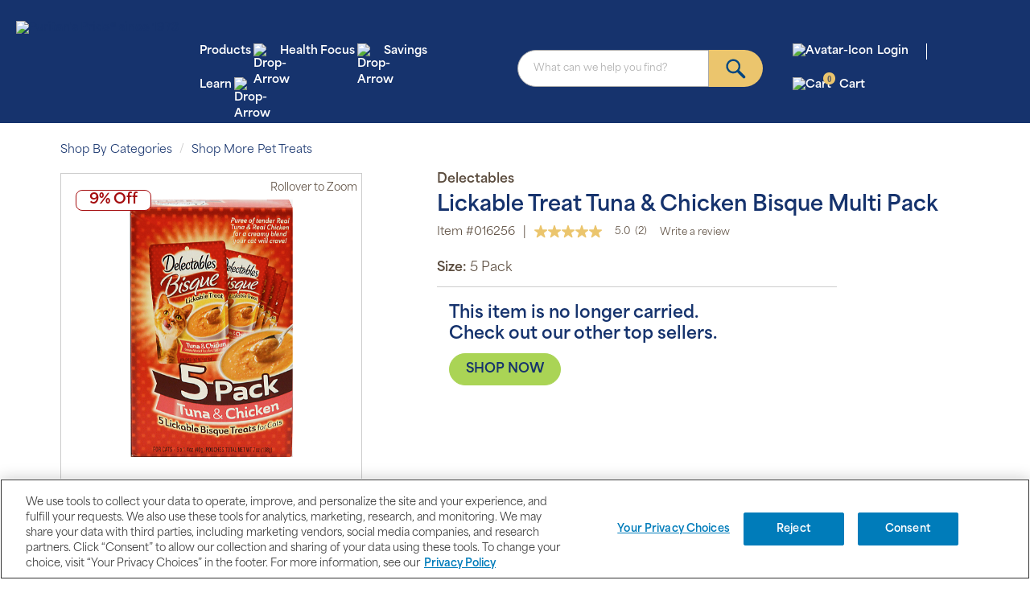

--- FILE ---
content_type: text/html; charset=utf-8
request_url: https://www.puritan.com/pet-treats-773/ppbisque-tc-multi-pkna5-pa-016256
body_size: 76268
content:
<!DOCTYPE html>
<html lang="en">
<head><script type="text/javascript">window.NREUM||(NREUM={});NREUM.info = {"beacon":"bam.nr-data.net","errorBeacon":"bam.nr-data.net","licenseKey":"5fb04af0f5","applicationID":"575678582","transactionName":"b1RUYUZUDUIHAURfClYee2N3GiBQEgNcWQJ7XlhBRloPXQMQH38RXVw=","queueTime":0,"applicationTime":1627,"agent":"","atts":""}</script><script type="text/javascript">(window.NREUM||(NREUM={})).init={privacy:{cookies_enabled:true},ajax:{deny_list:["bam.nr-data.net"]},feature_flags:["soft_nav"],distributed_tracing:{enabled:true}};(window.NREUM||(NREUM={})).loader_config={agentID:"594514947",accountID:"122249",trustKey:"122249",xpid:"VQQFU1JaGwYHUVdVDwQPVA==",licenseKey:"5fb04af0f5",applicationID:"575678582",browserID:"594514947"};;/*! For license information please see nr-loader-spa-1.308.0.min.js.LICENSE.txt */
(()=>{var e,t,r={384:(e,t,r)=>{"use strict";r.d(t,{NT:()=>a,US:()=>u,Zm:()=>o,bQ:()=>d,dV:()=>c,pV:()=>l});var n=r(6154),i=r(1863),s=r(1910);const a={beacon:"bam.nr-data.net",errorBeacon:"bam.nr-data.net"};function o(){return n.gm.NREUM||(n.gm.NREUM={}),void 0===n.gm.newrelic&&(n.gm.newrelic=n.gm.NREUM),n.gm.NREUM}function c(){let e=o();return e.o||(e.o={ST:n.gm.setTimeout,SI:n.gm.setImmediate||n.gm.setInterval,CT:n.gm.clearTimeout,XHR:n.gm.XMLHttpRequest,REQ:n.gm.Request,EV:n.gm.Event,PR:n.gm.Promise,MO:n.gm.MutationObserver,FETCH:n.gm.fetch,WS:n.gm.WebSocket},(0,s.i)(...Object.values(e.o))),e}function d(e,t){let r=o();r.initializedAgents??={},t.initializedAt={ms:(0,i.t)(),date:new Date},r.initializedAgents[e]=t}function u(e,t){o()[e]=t}function l(){return function(){let e=o();const t=e.info||{};e.info={beacon:a.beacon,errorBeacon:a.errorBeacon,...t}}(),function(){let e=o();const t=e.init||{};e.init={...t}}(),c(),function(){let e=o();const t=e.loader_config||{};e.loader_config={...t}}(),o()}},782:(e,t,r)=>{"use strict";r.d(t,{T:()=>n});const n=r(860).K7.pageViewTiming},860:(e,t,r)=>{"use strict";r.d(t,{$J:()=>u,K7:()=>c,P3:()=>d,XX:()=>i,Yy:()=>o,df:()=>s,qY:()=>n,v4:()=>a});const n="events",i="jserrors",s="browser/blobs",a="rum",o="browser/logs",c={ajax:"ajax",genericEvents:"generic_events",jserrors:i,logging:"logging",metrics:"metrics",pageAction:"page_action",pageViewEvent:"page_view_event",pageViewTiming:"page_view_timing",sessionReplay:"session_replay",sessionTrace:"session_trace",softNav:"soft_navigations",spa:"spa"},d={[c.pageViewEvent]:1,[c.pageViewTiming]:2,[c.metrics]:3,[c.jserrors]:4,[c.spa]:5,[c.ajax]:6,[c.sessionTrace]:7,[c.softNav]:8,[c.sessionReplay]:9,[c.logging]:10,[c.genericEvents]:11},u={[c.pageViewEvent]:a,[c.pageViewTiming]:n,[c.ajax]:n,[c.spa]:n,[c.softNav]:n,[c.metrics]:i,[c.jserrors]:i,[c.sessionTrace]:s,[c.sessionReplay]:s,[c.logging]:o,[c.genericEvents]:"ins"}},944:(e,t,r)=>{"use strict";r.d(t,{R:()=>i});var n=r(3241);function i(e,t){"function"==typeof console.debug&&(console.debug("New Relic Warning: https://github.com/newrelic/newrelic-browser-agent/blob/main/docs/warning-codes.md#".concat(e),t),(0,n.W)({agentIdentifier:null,drained:null,type:"data",name:"warn",feature:"warn",data:{code:e,secondary:t}}))}},993:(e,t,r)=>{"use strict";r.d(t,{A$:()=>s,ET:()=>a,TZ:()=>o,p_:()=>i});var n=r(860);const i={ERROR:"ERROR",WARN:"WARN",INFO:"INFO",DEBUG:"DEBUG",TRACE:"TRACE"},s={OFF:0,ERROR:1,WARN:2,INFO:3,DEBUG:4,TRACE:5},a="log",o=n.K7.logging},1541:(e,t,r)=>{"use strict";r.d(t,{U:()=>i,f:()=>n});const n={MFE:"MFE",BA:"BA"};function i(e,t){if(2!==t?.harvestEndpointVersion)return{};const r=t.agentRef.runtime.appMetadata.agents[0].entityGuid;return e?{"source.id":e.id,"source.name":e.name,"source.type":e.type,"parent.id":e.parent?.id||r,"parent.type":e.parent?.type||n.BA}:{"entity.guid":r,appId:t.agentRef.info.applicationID}}},1687:(e,t,r)=>{"use strict";r.d(t,{Ak:()=>d,Ze:()=>h,x3:()=>u});var n=r(3241),i=r(7836),s=r(3606),a=r(860),o=r(2646);const c={};function d(e,t){const r={staged:!1,priority:a.P3[t]||0};l(e),c[e].get(t)||c[e].set(t,r)}function u(e,t){e&&c[e]&&(c[e].get(t)&&c[e].delete(t),p(e,t,!1),c[e].size&&f(e))}function l(e){if(!e)throw new Error("agentIdentifier required");c[e]||(c[e]=new Map)}function h(e="",t="feature",r=!1){if(l(e),!e||!c[e].get(t)||r)return p(e,t);c[e].get(t).staged=!0,f(e)}function f(e){const t=Array.from(c[e]);t.every(([e,t])=>t.staged)&&(t.sort((e,t)=>e[1].priority-t[1].priority),t.forEach(([t])=>{c[e].delete(t),p(e,t)}))}function p(e,t,r=!0){const a=e?i.ee.get(e):i.ee,c=s.i.handlers;if(!a.aborted&&a.backlog&&c){if((0,n.W)({agentIdentifier:e,type:"lifecycle",name:"drain",feature:t}),r){const e=a.backlog[t],r=c[t];if(r){for(let t=0;e&&t<e.length;++t)g(e[t],r);Object.entries(r).forEach(([e,t])=>{Object.values(t||{}).forEach(t=>{t[0]?.on&&t[0]?.context()instanceof o.y&&t[0].on(e,t[1])})})}}a.isolatedBacklog||delete c[t],a.backlog[t]=null,a.emit("drain-"+t,[])}}function g(e,t){var r=e[1];Object.values(t[r]||{}).forEach(t=>{var r=e[0];if(t[0]===r){var n=t[1],i=e[3],s=e[2];n.apply(i,s)}})}},1738:(e,t,r)=>{"use strict";r.d(t,{U:()=>f,Y:()=>h});var n=r(3241),i=r(9908),s=r(1863),a=r(944),o=r(5701),c=r(3969),d=r(8362),u=r(860),l=r(4261);function h(e,t,r,s){const h=s||r;!h||h[e]&&h[e]!==d.d.prototype[e]||(h[e]=function(){(0,i.p)(c.xV,["API/"+e+"/called"],void 0,u.K7.metrics,r.ee),(0,n.W)({agentIdentifier:r.agentIdentifier,drained:!!o.B?.[r.agentIdentifier],type:"data",name:"api",feature:l.Pl+e,data:{}});try{return t.apply(this,arguments)}catch(e){(0,a.R)(23,e)}})}function f(e,t,r,n,a){const o=e.info;null===r?delete o.jsAttributes[t]:o.jsAttributes[t]=r,(a||null===r)&&(0,i.p)(l.Pl+n,[(0,s.t)(),t,r],void 0,"session",e.ee)}},1741:(e,t,r)=>{"use strict";r.d(t,{W:()=>s});var n=r(944),i=r(4261);class s{#e(e,...t){if(this[e]!==s.prototype[e])return this[e](...t);(0,n.R)(35,e)}addPageAction(e,t){return this.#e(i.hG,e,t)}register(e){return this.#e(i.eY,e)}recordCustomEvent(e,t){return this.#e(i.fF,e,t)}setPageViewName(e,t){return this.#e(i.Fw,e,t)}setCustomAttribute(e,t,r){return this.#e(i.cD,e,t,r)}noticeError(e,t){return this.#e(i.o5,e,t)}setUserId(e,t=!1){return this.#e(i.Dl,e,t)}setApplicationVersion(e){return this.#e(i.nb,e)}setErrorHandler(e){return this.#e(i.bt,e)}addRelease(e,t){return this.#e(i.k6,e,t)}log(e,t){return this.#e(i.$9,e,t)}start(){return this.#e(i.d3)}finished(e){return this.#e(i.BL,e)}recordReplay(){return this.#e(i.CH)}pauseReplay(){return this.#e(i.Tb)}addToTrace(e){return this.#e(i.U2,e)}setCurrentRouteName(e){return this.#e(i.PA,e)}interaction(e){return this.#e(i.dT,e)}wrapLogger(e,t,r){return this.#e(i.Wb,e,t,r)}measure(e,t){return this.#e(i.V1,e,t)}consent(e){return this.#e(i.Pv,e)}}},1863:(e,t,r)=>{"use strict";function n(){return Math.floor(performance.now())}r.d(t,{t:()=>n})},1910:(e,t,r)=>{"use strict";r.d(t,{i:()=>s});var n=r(944);const i=new Map;function s(...e){return e.every(e=>{if(i.has(e))return i.get(e);const t="function"==typeof e?e.toString():"",r=t.includes("[native code]"),s=t.includes("nrWrapper");return r||s||(0,n.R)(64,e?.name||t),i.set(e,r),r})}},2555:(e,t,r)=>{"use strict";r.d(t,{D:()=>o,f:()=>a});var n=r(384),i=r(8122);const s={beacon:n.NT.beacon,errorBeacon:n.NT.errorBeacon,licenseKey:void 0,applicationID:void 0,sa:void 0,queueTime:void 0,applicationTime:void 0,ttGuid:void 0,user:void 0,account:void 0,product:void 0,extra:void 0,jsAttributes:{},userAttributes:void 0,atts:void 0,transactionName:void 0,tNamePlain:void 0};function a(e){try{return!!e.licenseKey&&!!e.errorBeacon&&!!e.applicationID}catch(e){return!1}}const o=e=>(0,i.a)(e,s)},2614:(e,t,r)=>{"use strict";r.d(t,{BB:()=>a,H3:()=>n,g:()=>d,iL:()=>c,tS:()=>o,uh:()=>i,wk:()=>s});const n="NRBA",i="SESSION",s=144e5,a=18e5,o={STARTED:"session-started",PAUSE:"session-pause",RESET:"session-reset",RESUME:"session-resume",UPDATE:"session-update"},c={SAME_TAB:"same-tab",CROSS_TAB:"cross-tab"},d={OFF:0,FULL:1,ERROR:2}},2646:(e,t,r)=>{"use strict";r.d(t,{y:()=>n});class n{constructor(e){this.contextId=e}}},2843:(e,t,r)=>{"use strict";r.d(t,{G:()=>s,u:()=>i});var n=r(3878);function i(e,t=!1,r,i){(0,n.DD)("visibilitychange",function(){if(t)return void("hidden"===document.visibilityState&&e());e(document.visibilityState)},r,i)}function s(e,t,r){(0,n.sp)("pagehide",e,t,r)}},3241:(e,t,r)=>{"use strict";r.d(t,{W:()=>s});var n=r(6154);const i="newrelic";function s(e={}){try{n.gm.dispatchEvent(new CustomEvent(i,{detail:e}))}catch(e){}}},3304:(e,t,r)=>{"use strict";r.d(t,{A:()=>s});var n=r(7836);const i=()=>{const e=new WeakSet;return(t,r)=>{if("object"==typeof r&&null!==r){if(e.has(r))return;e.add(r)}return r}};function s(e){try{return JSON.stringify(e,i())??""}catch(e){try{n.ee.emit("internal-error",[e])}catch(e){}return""}}},3333:(e,t,r)=>{"use strict";r.d(t,{$v:()=>u,TZ:()=>n,Xh:()=>c,Zp:()=>i,kd:()=>d,mq:()=>o,nf:()=>a,qN:()=>s});const n=r(860).K7.genericEvents,i=["auxclick","click","copy","keydown","paste","scrollend"],s=["focus","blur"],a=4,o=1e3,c=2e3,d=["PageAction","UserAction","BrowserPerformance"],u={RESOURCES:"experimental.resources",REGISTER:"register"}},3434:(e,t,r)=>{"use strict";r.d(t,{Jt:()=>s,YM:()=>d});var n=r(7836),i=r(5607);const s="nr@original:".concat(i.W),a=50;var o=Object.prototype.hasOwnProperty,c=!1;function d(e,t){return e||(e=n.ee),r.inPlace=function(e,t,n,i,s){n||(n="");const a="-"===n.charAt(0);for(let o=0;o<t.length;o++){const c=t[o],d=e[c];l(d)||(e[c]=r(d,a?c+n:n,i,c,s))}},r.flag=s,r;function r(t,r,n,c,d){return l(t)?t:(r||(r=""),nrWrapper[s]=t,function(e,t,r){if(Object.defineProperty&&Object.keys)try{return Object.keys(e).forEach(function(r){Object.defineProperty(t,r,{get:function(){return e[r]},set:function(t){return e[r]=t,t}})}),t}catch(e){u([e],r)}for(var n in e)o.call(e,n)&&(t[n]=e[n])}(t,nrWrapper,e),nrWrapper);function nrWrapper(){var s,o,l,h;let f;try{o=this,s=[...arguments],l="function"==typeof n?n(s,o):n||{}}catch(t){u([t,"",[s,o,c],l],e)}i(r+"start",[s,o,c],l,d);const p=performance.now();let g;try{return h=t.apply(o,s),g=performance.now(),h}catch(e){throw g=performance.now(),i(r+"err",[s,o,e],l,d),f=e,f}finally{const e=g-p,t={start:p,end:g,duration:e,isLongTask:e>=a,methodName:c,thrownError:f};t.isLongTask&&i("long-task",[t,o],l,d),i(r+"end",[s,o,h],l,d)}}}function i(r,n,i,s){if(!c||t){var a=c;c=!0;try{e.emit(r,n,i,t,s)}catch(t){u([t,r,n,i],e)}c=a}}}function u(e,t){t||(t=n.ee);try{t.emit("internal-error",e)}catch(e){}}function l(e){return!(e&&"function"==typeof e&&e.apply&&!e[s])}},3606:(e,t,r)=>{"use strict";r.d(t,{i:()=>s});var n=r(9908);s.on=a;var i=s.handlers={};function s(e,t,r,s){a(s||n.d,i,e,t,r)}function a(e,t,r,i,s){s||(s="feature"),e||(e=n.d);var a=t[s]=t[s]||{};(a[r]=a[r]||[]).push([e,i])}},3738:(e,t,r)=>{"use strict";r.d(t,{He:()=>i,Kp:()=>o,Lc:()=>d,Rz:()=>u,TZ:()=>n,bD:()=>s,d3:()=>a,jx:()=>l,sl:()=>h,uP:()=>c});const n=r(860).K7.sessionTrace,i="bstResource",s="resource",a="-start",o="-end",c="fn"+a,d="fn"+o,u="pushState",l=1e3,h=3e4},3785:(e,t,r)=>{"use strict";r.d(t,{R:()=>c,b:()=>d});var n=r(9908),i=r(1863),s=r(860),a=r(3969),o=r(993);function c(e,t,r={},c=o.p_.INFO,d=!0,u,l=(0,i.t)()){(0,n.p)(a.xV,["API/logging/".concat(c.toLowerCase(),"/called")],void 0,s.K7.metrics,e),(0,n.p)(o.ET,[l,t,r,c,d,u],void 0,s.K7.logging,e)}function d(e){return"string"==typeof e&&Object.values(o.p_).some(t=>t===e.toUpperCase().trim())}},3878:(e,t,r)=>{"use strict";function n(e,t){return{capture:e,passive:!1,signal:t}}function i(e,t,r=!1,i){window.addEventListener(e,t,n(r,i))}function s(e,t,r=!1,i){document.addEventListener(e,t,n(r,i))}r.d(t,{DD:()=>s,jT:()=>n,sp:()=>i})},3962:(e,t,r)=>{"use strict";r.d(t,{AM:()=>a,O2:()=>l,OV:()=>s,Qu:()=>h,TZ:()=>c,ih:()=>f,pP:()=>o,t1:()=>u,tC:()=>i,wD:()=>d});var n=r(860);const i=["click","keydown","submit"],s="popstate",a="api",o="initialPageLoad",c=n.K7.softNav,d=5e3,u=500,l={INITIAL_PAGE_LOAD:"",ROUTE_CHANGE:1,UNSPECIFIED:2},h={INTERACTION:1,AJAX:2,CUSTOM_END:3,CUSTOM_TRACER:4},f={IP:"in progress",PF:"pending finish",FIN:"finished",CAN:"cancelled"}},3969:(e,t,r)=>{"use strict";r.d(t,{TZ:()=>n,XG:()=>o,rs:()=>i,xV:()=>a,z_:()=>s});const n=r(860).K7.metrics,i="sm",s="cm",a="storeSupportabilityMetrics",o="storeEventMetrics"},4234:(e,t,r)=>{"use strict";r.d(t,{W:()=>s});var n=r(7836),i=r(1687);class s{constructor(e,t){this.agentIdentifier=e,this.ee=n.ee.get(e),this.featureName=t,this.blocked=!1}deregisterDrain(){(0,i.x3)(this.agentIdentifier,this.featureName)}}},4261:(e,t,r)=>{"use strict";r.d(t,{$9:()=>u,BL:()=>c,CH:()=>p,Dl:()=>R,Fw:()=>w,PA:()=>v,Pl:()=>n,Pv:()=>A,Tb:()=>h,U2:()=>a,V1:()=>E,Wb:()=>T,bt:()=>y,cD:()=>b,d3:()=>x,dT:()=>d,eY:()=>g,fF:()=>f,hG:()=>s,hw:()=>i,k6:()=>o,nb:()=>m,o5:()=>l});const n="api-",i=n+"ixn-",s="addPageAction",a="addToTrace",o="addRelease",c="finished",d="interaction",u="log",l="noticeError",h="pauseReplay",f="recordCustomEvent",p="recordReplay",g="register",m="setApplicationVersion",v="setCurrentRouteName",b="setCustomAttribute",y="setErrorHandler",w="setPageViewName",R="setUserId",x="start",T="wrapLogger",E="measure",A="consent"},5205:(e,t,r)=>{"use strict";r.d(t,{j:()=>S});var n=r(384),i=r(1741);var s=r(2555),a=r(3333);const o=e=>{if(!e||"string"!=typeof e)return!1;try{document.createDocumentFragment().querySelector(e)}catch{return!1}return!0};var c=r(2614),d=r(944),u=r(8122);const l="[data-nr-mask]",h=e=>(0,u.a)(e,(()=>{const e={feature_flags:[],experimental:{allow_registered_children:!1,resources:!1},mask_selector:"*",block_selector:"[data-nr-block]",mask_input_options:{color:!1,date:!1,"datetime-local":!1,email:!1,month:!1,number:!1,range:!1,search:!1,tel:!1,text:!1,time:!1,url:!1,week:!1,textarea:!1,select:!1,password:!0}};return{ajax:{deny_list:void 0,block_internal:!0,enabled:!0,autoStart:!0},api:{get allow_registered_children(){return e.feature_flags.includes(a.$v.REGISTER)||e.experimental.allow_registered_children},set allow_registered_children(t){e.experimental.allow_registered_children=t},duplicate_registered_data:!1},browser_consent_mode:{enabled:!1},distributed_tracing:{enabled:void 0,exclude_newrelic_header:void 0,cors_use_newrelic_header:void 0,cors_use_tracecontext_headers:void 0,allowed_origins:void 0},get feature_flags(){return e.feature_flags},set feature_flags(t){e.feature_flags=t},generic_events:{enabled:!0,autoStart:!0},harvest:{interval:30},jserrors:{enabled:!0,autoStart:!0},logging:{enabled:!0,autoStart:!0},metrics:{enabled:!0,autoStart:!0},obfuscate:void 0,page_action:{enabled:!0},page_view_event:{enabled:!0,autoStart:!0},page_view_timing:{enabled:!0,autoStart:!0},performance:{capture_marks:!1,capture_measures:!1,capture_detail:!0,resources:{get enabled(){return e.feature_flags.includes(a.$v.RESOURCES)||e.experimental.resources},set enabled(t){e.experimental.resources=t},asset_types:[],first_party_domains:[],ignore_newrelic:!0}},privacy:{cookies_enabled:!0},proxy:{assets:void 0,beacon:void 0},session:{expiresMs:c.wk,inactiveMs:c.BB},session_replay:{autoStart:!0,enabled:!1,preload:!1,sampling_rate:10,error_sampling_rate:100,collect_fonts:!1,inline_images:!1,fix_stylesheets:!0,mask_all_inputs:!0,get mask_text_selector(){return e.mask_selector},set mask_text_selector(t){o(t)?e.mask_selector="".concat(t,",").concat(l):""===t||null===t?e.mask_selector=l:(0,d.R)(5,t)},get block_class(){return"nr-block"},get ignore_class(){return"nr-ignore"},get mask_text_class(){return"nr-mask"},get block_selector(){return e.block_selector},set block_selector(t){o(t)?e.block_selector+=",".concat(t):""!==t&&(0,d.R)(6,t)},get mask_input_options(){return e.mask_input_options},set mask_input_options(t){t&&"object"==typeof t?e.mask_input_options={...t,password:!0}:(0,d.R)(7,t)}},session_trace:{enabled:!0,autoStart:!0},soft_navigations:{enabled:!0,autoStart:!0},spa:{enabled:!0,autoStart:!0},ssl:void 0,user_actions:{enabled:!0,elementAttributes:["id","className","tagName","type"]}}})());var f=r(6154),p=r(9324);let g=0;const m={buildEnv:p.F3,distMethod:p.Xs,version:p.xv,originTime:f.WN},v={consented:!1},b={appMetadata:{},get consented(){return this.session?.state?.consent||v.consented},set consented(e){v.consented=e},customTransaction:void 0,denyList:void 0,disabled:!1,harvester:void 0,isolatedBacklog:!1,isRecording:!1,loaderType:void 0,maxBytes:3e4,obfuscator:void 0,onerror:void 0,ptid:void 0,releaseIds:{},session:void 0,timeKeeper:void 0,registeredEntities:[],jsAttributesMetadata:{bytes:0},get harvestCount(){return++g}},y=e=>{const t=(0,u.a)(e,b),r=Object.keys(m).reduce((e,t)=>(e[t]={value:m[t],writable:!1,configurable:!0,enumerable:!0},e),{});return Object.defineProperties(t,r)};var w=r(5701);const R=e=>{const t=e.startsWith("http");e+="/",r.p=t?e:"https://"+e};var x=r(7836),T=r(3241);const E={accountID:void 0,trustKey:void 0,agentID:void 0,licenseKey:void 0,applicationID:void 0,xpid:void 0},A=e=>(0,u.a)(e,E),_=new Set;function S(e,t={},r,a){let{init:o,info:c,loader_config:d,runtime:u={},exposed:l=!0}=t;if(!c){const e=(0,n.pV)();o=e.init,c=e.info,d=e.loader_config}e.init=h(o||{}),e.loader_config=A(d||{}),c.jsAttributes??={},f.bv&&(c.jsAttributes.isWorker=!0),e.info=(0,s.D)(c);const p=e.init,g=[c.beacon,c.errorBeacon];_.has(e.agentIdentifier)||(p.proxy.assets&&(R(p.proxy.assets),g.push(p.proxy.assets)),p.proxy.beacon&&g.push(p.proxy.beacon),e.beacons=[...g],function(e){const t=(0,n.pV)();Object.getOwnPropertyNames(i.W.prototype).forEach(r=>{const n=i.W.prototype[r];if("function"!=typeof n||"constructor"===n)return;let s=t[r];e[r]&&!1!==e.exposed&&"micro-agent"!==e.runtime?.loaderType&&(t[r]=(...t)=>{const n=e[r](...t);return s?s(...t):n})})}(e),(0,n.US)("activatedFeatures",w.B)),u.denyList=[...p.ajax.deny_list||[],...p.ajax.block_internal?g:[]],u.ptid=e.agentIdentifier,u.loaderType=r,e.runtime=y(u),_.has(e.agentIdentifier)||(e.ee=x.ee.get(e.agentIdentifier),e.exposed=l,(0,T.W)({agentIdentifier:e.agentIdentifier,drained:!!w.B?.[e.agentIdentifier],type:"lifecycle",name:"initialize",feature:void 0,data:e.config})),_.add(e.agentIdentifier)}},5270:(e,t,r)=>{"use strict";r.d(t,{Aw:()=>a,SR:()=>s,rF:()=>o});var n=r(384),i=r(7767);function s(e){return!!(0,n.dV)().o.MO&&(0,i.V)(e)&&!0===e?.session_trace.enabled}function a(e){return!0===e?.session_replay.preload&&s(e)}function o(e,t){try{if("string"==typeof t?.type){if("password"===t.type.toLowerCase())return"*".repeat(e?.length||0);if(void 0!==t?.dataset?.nrUnmask||t?.classList?.contains("nr-unmask"))return e}}catch(e){}return"string"==typeof e?e.replace(/[\S]/g,"*"):"*".repeat(e?.length||0)}},5289:(e,t,r)=>{"use strict";r.d(t,{GG:()=>a,Qr:()=>c,sB:()=>o});var n=r(3878),i=r(6389);function s(){return"undefined"==typeof document||"complete"===document.readyState}function a(e,t){if(s())return e();const r=(0,i.J)(e),a=setInterval(()=>{s()&&(clearInterval(a),r())},500);(0,n.sp)("load",r,t)}function o(e){if(s())return e();(0,n.DD)("DOMContentLoaded",e)}function c(e){if(s())return e();(0,n.sp)("popstate",e)}},5607:(e,t,r)=>{"use strict";r.d(t,{W:()=>n});const n=(0,r(9566).bz)()},5701:(e,t,r)=>{"use strict";r.d(t,{B:()=>s,t:()=>a});var n=r(3241);const i=new Set,s={};function a(e,t){const r=t.agentIdentifier;s[r]??={},e&&"object"==typeof e&&(i.has(r)||(t.ee.emit("rumresp",[e]),s[r]=e,i.add(r),(0,n.W)({agentIdentifier:r,loaded:!0,drained:!0,type:"lifecycle",name:"load",feature:void 0,data:e})))}},6154:(e,t,r)=>{"use strict";r.d(t,{OF:()=>d,RI:()=>i,WN:()=>h,bv:()=>s,eN:()=>f,gm:()=>a,lR:()=>l,m:()=>c,mw:()=>o,sb:()=>u});var n=r(1863);const i="undefined"!=typeof window&&!!window.document,s="undefined"!=typeof WorkerGlobalScope&&("undefined"!=typeof self&&self instanceof WorkerGlobalScope&&self.navigator instanceof WorkerNavigator||"undefined"!=typeof globalThis&&globalThis instanceof WorkerGlobalScope&&globalThis.navigator instanceof WorkerNavigator),a=i?window:"undefined"!=typeof WorkerGlobalScope&&("undefined"!=typeof self&&self instanceof WorkerGlobalScope&&self||"undefined"!=typeof globalThis&&globalThis instanceof WorkerGlobalScope&&globalThis),o=Boolean("hidden"===a?.document?.visibilityState),c=""+a?.location,d=/iPad|iPhone|iPod/.test(a.navigator?.userAgent),u=d&&"undefined"==typeof SharedWorker,l=(()=>{const e=a.navigator?.userAgent?.match(/Firefox[/\s](\d+\.\d+)/);return Array.isArray(e)&&e.length>=2?+e[1]:0})(),h=Date.now()-(0,n.t)(),f=()=>"undefined"!=typeof PerformanceNavigationTiming&&a?.performance?.getEntriesByType("navigation")?.[0]?.responseStart},6344:(e,t,r)=>{"use strict";r.d(t,{BB:()=>u,Qb:()=>l,TZ:()=>i,Ug:()=>a,Vh:()=>s,_s:()=>o,bc:()=>d,yP:()=>c});var n=r(2614);const i=r(860).K7.sessionReplay,s="errorDuringReplay",a=.12,o={DomContentLoaded:0,Load:1,FullSnapshot:2,IncrementalSnapshot:3,Meta:4,Custom:5},c={[n.g.ERROR]:15e3,[n.g.FULL]:3e5,[n.g.OFF]:0},d={RESET:{message:"Session was reset",sm:"Reset"},IMPORT:{message:"Recorder failed to import",sm:"Import"},TOO_MANY:{message:"429: Too Many Requests",sm:"Too-Many"},TOO_BIG:{message:"Payload was too large",sm:"Too-Big"},CROSS_TAB:{message:"Session Entity was set to OFF on another tab",sm:"Cross-Tab"},ENTITLEMENTS:{message:"Session Replay is not allowed and will not be started",sm:"Entitlement"}},u=5e3,l={API:"api",RESUME:"resume",SWITCH_TO_FULL:"switchToFull",INITIALIZE:"initialize",PRELOAD:"preload"}},6389:(e,t,r)=>{"use strict";function n(e,t=500,r={}){const n=r?.leading||!1;let i;return(...r)=>{n&&void 0===i&&(e.apply(this,r),i=setTimeout(()=>{i=clearTimeout(i)},t)),n||(clearTimeout(i),i=setTimeout(()=>{e.apply(this,r)},t))}}function i(e){let t=!1;return(...r)=>{t||(t=!0,e.apply(this,r))}}r.d(t,{J:()=>i,s:()=>n})},6630:(e,t,r)=>{"use strict";r.d(t,{T:()=>n});const n=r(860).K7.pageViewEvent},6774:(e,t,r)=>{"use strict";r.d(t,{T:()=>n});const n=r(860).K7.jserrors},7295:(e,t,r)=>{"use strict";r.d(t,{Xv:()=>a,gX:()=>i,iW:()=>s});var n=[];function i(e){if(!e||s(e))return!1;if(0===n.length)return!0;if("*"===n[0].hostname)return!1;for(var t=0;t<n.length;t++){var r=n[t];if(r.hostname.test(e.hostname)&&r.pathname.test(e.pathname))return!1}return!0}function s(e){return void 0===e.hostname}function a(e){if(n=[],e&&e.length)for(var t=0;t<e.length;t++){let r=e[t];if(!r)continue;if("*"===r)return void(n=[{hostname:"*"}]);0===r.indexOf("http://")?r=r.substring(7):0===r.indexOf("https://")&&(r=r.substring(8));const i=r.indexOf("/");let s,a;i>0?(s=r.substring(0,i),a=r.substring(i)):(s=r,a="*");let[c]=s.split(":");n.push({hostname:o(c),pathname:o(a,!0)})}}function o(e,t=!1){const r=e.replace(/[.+?^${}()|[\]\\]/g,e=>"\\"+e).replace(/\*/g,".*?");return new RegExp((t?"^":"")+r+"$")}},7485:(e,t,r)=>{"use strict";r.d(t,{D:()=>i});var n=r(6154);function i(e){if(0===(e||"").indexOf("data:"))return{protocol:"data"};try{const t=new URL(e,location.href),r={port:t.port,hostname:t.hostname,pathname:t.pathname,search:t.search,protocol:t.protocol.slice(0,t.protocol.indexOf(":")),sameOrigin:t.protocol===n.gm?.location?.protocol&&t.host===n.gm?.location?.host};return r.port&&""!==r.port||("http:"===t.protocol&&(r.port="80"),"https:"===t.protocol&&(r.port="443")),r.pathname&&""!==r.pathname?r.pathname.startsWith("/")||(r.pathname="/".concat(r.pathname)):r.pathname="/",r}catch(e){return{}}}},7699:(e,t,r)=>{"use strict";r.d(t,{It:()=>s,KC:()=>o,No:()=>i,qh:()=>a});var n=r(860);const i=16e3,s=1e6,a="SESSION_ERROR",o={[n.K7.logging]:!0,[n.K7.genericEvents]:!1,[n.K7.jserrors]:!1,[n.K7.ajax]:!1}},7767:(e,t,r)=>{"use strict";r.d(t,{V:()=>i});var n=r(6154);const i=e=>n.RI&&!0===e?.privacy.cookies_enabled},7836:(e,t,r)=>{"use strict";r.d(t,{P:()=>o,ee:()=>c});var n=r(384),i=r(8990),s=r(2646),a=r(5607);const o="nr@context:".concat(a.W),c=function e(t,r){var n={},a={},u={},l=!1;try{l=16===r.length&&d.initializedAgents?.[r]?.runtime.isolatedBacklog}catch(e){}var h={on:p,addEventListener:p,removeEventListener:function(e,t){var r=n[e];if(!r)return;for(var i=0;i<r.length;i++)r[i]===t&&r.splice(i,1)},emit:function(e,r,n,i,s){!1!==s&&(s=!0);if(c.aborted&&!i)return;t&&s&&t.emit(e,r,n);var o=f(n);g(e).forEach(e=>{e.apply(o,r)});var d=v()[a[e]];d&&d.push([h,e,r,o]);return o},get:m,listeners:g,context:f,buffer:function(e,t){const r=v();if(t=t||"feature",h.aborted)return;Object.entries(e||{}).forEach(([e,n])=>{a[n]=t,t in r||(r[t]=[])})},abort:function(){h._aborted=!0,Object.keys(h.backlog).forEach(e=>{delete h.backlog[e]})},isBuffering:function(e){return!!v()[a[e]]},debugId:r,backlog:l?{}:t&&"object"==typeof t.backlog?t.backlog:{},isolatedBacklog:l};return Object.defineProperty(h,"aborted",{get:()=>{let e=h._aborted||!1;return e||(t&&(e=t.aborted),e)}}),h;function f(e){return e&&e instanceof s.y?e:e?(0,i.I)(e,o,()=>new s.y(o)):new s.y(o)}function p(e,t){n[e]=g(e).concat(t)}function g(e){return n[e]||[]}function m(t){return u[t]=u[t]||e(h,t)}function v(){return h.backlog}}(void 0,"globalEE"),d=(0,n.Zm)();d.ee||(d.ee=c)},8122:(e,t,r)=>{"use strict";r.d(t,{a:()=>i});var n=r(944);function i(e,t){try{if(!e||"object"!=typeof e)return(0,n.R)(3);if(!t||"object"!=typeof t)return(0,n.R)(4);const r=Object.create(Object.getPrototypeOf(t),Object.getOwnPropertyDescriptors(t)),s=0===Object.keys(r).length?e:r;for(let a in s)if(void 0!==e[a])try{if(null===e[a]){r[a]=null;continue}Array.isArray(e[a])&&Array.isArray(t[a])?r[a]=Array.from(new Set([...e[a],...t[a]])):"object"==typeof e[a]&&"object"==typeof t[a]?r[a]=i(e[a],t[a]):r[a]=e[a]}catch(e){r[a]||(0,n.R)(1,e)}return r}catch(e){(0,n.R)(2,e)}}},8139:(e,t,r)=>{"use strict";r.d(t,{u:()=>h});var n=r(7836),i=r(3434),s=r(8990),a=r(6154);const o={},c=a.gm.XMLHttpRequest,d="addEventListener",u="removeEventListener",l="nr@wrapped:".concat(n.P);function h(e){var t=function(e){return(e||n.ee).get("events")}(e);if(o[t.debugId]++)return t;o[t.debugId]=1;var r=(0,i.YM)(t,!0);function h(e){r.inPlace(e,[d,u],"-",p)}function p(e,t){return e[1]}return"getPrototypeOf"in Object&&(a.RI&&f(document,h),c&&f(c.prototype,h),f(a.gm,h)),t.on(d+"-start",function(e,t){var n=e[1];if(null!==n&&("function"==typeof n||"object"==typeof n)&&"newrelic"!==e[0]){var i=(0,s.I)(n,l,function(){var e={object:function(){if("function"!=typeof n.handleEvent)return;return n.handleEvent.apply(n,arguments)},function:n}[typeof n];return e?r(e,"fn-",null,e.name||"anonymous"):n});this.wrapped=e[1]=i}}),t.on(u+"-start",function(e){e[1]=this.wrapped||e[1]}),t}function f(e,t,...r){let n=e;for(;"object"==typeof n&&!Object.prototype.hasOwnProperty.call(n,d);)n=Object.getPrototypeOf(n);n&&t(n,...r)}},8362:(e,t,r)=>{"use strict";r.d(t,{d:()=>s});var n=r(9566),i=r(1741);class s extends i.W{agentIdentifier=(0,n.LA)(16)}},8374:(e,t,r)=>{r.nc=(()=>{try{return document?.currentScript?.nonce}catch(e){}return""})()},8990:(e,t,r)=>{"use strict";r.d(t,{I:()=>i});var n=Object.prototype.hasOwnProperty;function i(e,t,r){if(n.call(e,t))return e[t];var i=r();if(Object.defineProperty&&Object.keys)try{return Object.defineProperty(e,t,{value:i,writable:!0,enumerable:!1}),i}catch(e){}return e[t]=i,i}},9119:(e,t,r)=>{"use strict";r.d(t,{L:()=>s});var n=/([^?#]*)[^#]*(#[^?]*|$).*/,i=/([^?#]*)().*/;function s(e,t){return e?e.replace(t?n:i,"$1$2"):e}},9300:(e,t,r)=>{"use strict";r.d(t,{T:()=>n});const n=r(860).K7.ajax},9324:(e,t,r)=>{"use strict";r.d(t,{AJ:()=>a,F3:()=>i,Xs:()=>s,Yq:()=>o,xv:()=>n});const n="1.308.0",i="PROD",s="CDN",a="@newrelic/rrweb",o="1.0.1"},9566:(e,t,r)=>{"use strict";r.d(t,{LA:()=>o,ZF:()=>c,bz:()=>a,el:()=>d});var n=r(6154);const i="xxxxxxxx-xxxx-4xxx-yxxx-xxxxxxxxxxxx";function s(e,t){return e?15&e[t]:16*Math.random()|0}function a(){const e=n.gm?.crypto||n.gm?.msCrypto;let t,r=0;return e&&e.getRandomValues&&(t=e.getRandomValues(new Uint8Array(30))),i.split("").map(e=>"x"===e?s(t,r++).toString(16):"y"===e?(3&s()|8).toString(16):e).join("")}function o(e){const t=n.gm?.crypto||n.gm?.msCrypto;let r,i=0;t&&t.getRandomValues&&(r=t.getRandomValues(new Uint8Array(e)));const a=[];for(var o=0;o<e;o++)a.push(s(r,i++).toString(16));return a.join("")}function c(){return o(16)}function d(){return o(32)}},9908:(e,t,r)=>{"use strict";r.d(t,{d:()=>n,p:()=>i});var n=r(7836).ee.get("handle");function i(e,t,r,i,s){s?(s.buffer([e],i),s.emit(e,t,r)):(n.buffer([e],i),n.emit(e,t,r))}}},n={};function i(e){var t=n[e];if(void 0!==t)return t.exports;var s=n[e]={exports:{}};return r[e](s,s.exports,i),s.exports}i.m=r,i.d=(e,t)=>{for(var r in t)i.o(t,r)&&!i.o(e,r)&&Object.defineProperty(e,r,{enumerable:!0,get:t[r]})},i.f={},i.e=e=>Promise.all(Object.keys(i.f).reduce((t,r)=>(i.f[r](e,t),t),[])),i.u=e=>({212:"nr-spa-compressor",249:"nr-spa-recorder",478:"nr-spa"}[e]+"-1.308.0.min.js"),i.o=(e,t)=>Object.prototype.hasOwnProperty.call(e,t),e={},t="NRBA-1.308.0.PROD:",i.l=(r,n,s,a)=>{if(e[r])e[r].push(n);else{var o,c;if(void 0!==s)for(var d=document.getElementsByTagName("script"),u=0;u<d.length;u++){var l=d[u];if(l.getAttribute("src")==r||l.getAttribute("data-webpack")==t+s){o=l;break}}if(!o){c=!0;var h={478:"sha512-RSfSVnmHk59T/uIPbdSE0LPeqcEdF4/+XhfJdBuccH5rYMOEZDhFdtnh6X6nJk7hGpzHd9Ujhsy7lZEz/ORYCQ==",249:"sha512-ehJXhmntm85NSqW4MkhfQqmeKFulra3klDyY0OPDUE+sQ3GokHlPh1pmAzuNy//3j4ac6lzIbmXLvGQBMYmrkg==",212:"sha512-B9h4CR46ndKRgMBcK+j67uSR2RCnJfGefU+A7FrgR/k42ovXy5x/MAVFiSvFxuVeEk/pNLgvYGMp1cBSK/G6Fg=="};(o=document.createElement("script")).charset="utf-8",i.nc&&o.setAttribute("nonce",i.nc),o.setAttribute("data-webpack",t+s),o.src=r,0!==o.src.indexOf(window.location.origin+"/")&&(o.crossOrigin="anonymous"),h[a]&&(o.integrity=h[a])}e[r]=[n];var f=(t,n)=>{o.onerror=o.onload=null,clearTimeout(p);var i=e[r];if(delete e[r],o.parentNode&&o.parentNode.removeChild(o),i&&i.forEach(e=>e(n)),t)return t(n)},p=setTimeout(f.bind(null,void 0,{type:"timeout",target:o}),12e4);o.onerror=f.bind(null,o.onerror),o.onload=f.bind(null,o.onload),c&&document.head.appendChild(o)}},i.r=e=>{"undefined"!=typeof Symbol&&Symbol.toStringTag&&Object.defineProperty(e,Symbol.toStringTag,{value:"Module"}),Object.defineProperty(e,"__esModule",{value:!0})},i.p="https://js-agent.newrelic.com/",(()=>{var e={38:0,788:0};i.f.j=(t,r)=>{var n=i.o(e,t)?e[t]:void 0;if(0!==n)if(n)r.push(n[2]);else{var s=new Promise((r,i)=>n=e[t]=[r,i]);r.push(n[2]=s);var a=i.p+i.u(t),o=new Error;i.l(a,r=>{if(i.o(e,t)&&(0!==(n=e[t])&&(e[t]=void 0),n)){var s=r&&("load"===r.type?"missing":r.type),a=r&&r.target&&r.target.src;o.message="Loading chunk "+t+" failed: ("+s+": "+a+")",o.name="ChunkLoadError",o.type=s,o.request=a,n[1](o)}},"chunk-"+t,t)}};var t=(t,r)=>{var n,s,[a,o,c]=r,d=0;if(a.some(t=>0!==e[t])){for(n in o)i.o(o,n)&&(i.m[n]=o[n]);if(c)c(i)}for(t&&t(r);d<a.length;d++)s=a[d],i.o(e,s)&&e[s]&&e[s][0](),e[s]=0},r=self["webpackChunk:NRBA-1.308.0.PROD"]=self["webpackChunk:NRBA-1.308.0.PROD"]||[];r.forEach(t.bind(null,0)),r.push=t.bind(null,r.push.bind(r))})(),(()=>{"use strict";i(8374);var e=i(8362),t=i(860);const r=Object.values(t.K7);var n=i(5205);var s=i(9908),a=i(1863),o=i(4261),c=i(1738);var d=i(1687),u=i(4234),l=i(5289),h=i(6154),f=i(944),p=i(5270),g=i(7767),m=i(6389),v=i(7699);class b extends u.W{constructor(e,t){super(e.agentIdentifier,t),this.agentRef=e,this.abortHandler=void 0,this.featAggregate=void 0,this.loadedSuccessfully=void 0,this.onAggregateImported=new Promise(e=>{this.loadedSuccessfully=e}),this.deferred=Promise.resolve(),!1===e.init[this.featureName].autoStart?this.deferred=new Promise((t,r)=>{this.ee.on("manual-start-all",(0,m.J)(()=>{(0,d.Ak)(e.agentIdentifier,this.featureName),t()}))}):(0,d.Ak)(e.agentIdentifier,t)}importAggregator(e,t,r={}){if(this.featAggregate)return;const n=async()=>{let n;await this.deferred;try{if((0,g.V)(e.init)){const{setupAgentSession:t}=await i.e(478).then(i.bind(i,8766));n=t(e)}}catch(e){(0,f.R)(20,e),this.ee.emit("internal-error",[e]),(0,s.p)(v.qh,[e],void 0,this.featureName,this.ee)}try{if(!this.#t(this.featureName,n,e.init))return(0,d.Ze)(this.agentIdentifier,this.featureName),void this.loadedSuccessfully(!1);const{Aggregate:i}=await t();this.featAggregate=new i(e,r),e.runtime.harvester.initializedAggregates.push(this.featAggregate),this.loadedSuccessfully(!0)}catch(e){(0,f.R)(34,e),this.abortHandler?.(),(0,d.Ze)(this.agentIdentifier,this.featureName,!0),this.loadedSuccessfully(!1),this.ee&&this.ee.abort()}};h.RI?(0,l.GG)(()=>n(),!0):n()}#t(e,r,n){if(this.blocked)return!1;switch(e){case t.K7.sessionReplay:return(0,p.SR)(n)&&!!r;case t.K7.sessionTrace:return!!r;default:return!0}}}var y=i(6630),w=i(2614),R=i(3241);class x extends b{static featureName=y.T;constructor(e){var t;super(e,y.T),this.setupInspectionEvents(e.agentIdentifier),t=e,(0,c.Y)(o.Fw,function(e,r){"string"==typeof e&&("/"!==e.charAt(0)&&(e="/"+e),t.runtime.customTransaction=(r||"http://custom.transaction")+e,(0,s.p)(o.Pl+o.Fw,[(0,a.t)()],void 0,void 0,t.ee))},t),this.importAggregator(e,()=>i.e(478).then(i.bind(i,2467)))}setupInspectionEvents(e){const t=(t,r)=>{t&&(0,R.W)({agentIdentifier:e,timeStamp:t.timeStamp,loaded:"complete"===t.target.readyState,type:"window",name:r,data:t.target.location+""})};(0,l.sB)(e=>{t(e,"DOMContentLoaded")}),(0,l.GG)(e=>{t(e,"load")}),(0,l.Qr)(e=>{t(e,"navigate")}),this.ee.on(w.tS.UPDATE,(t,r)=>{(0,R.W)({agentIdentifier:e,type:"lifecycle",name:"session",data:r})})}}var T=i(384);class E extends e.d{constructor(e){var t;(super(),h.gm)?(this.features={},(0,T.bQ)(this.agentIdentifier,this),this.desiredFeatures=new Set(e.features||[]),this.desiredFeatures.add(x),(0,n.j)(this,e,e.loaderType||"agent"),t=this,(0,c.Y)(o.cD,function(e,r,n=!1){if("string"==typeof e){if(["string","number","boolean"].includes(typeof r)||null===r)return(0,c.U)(t,e,r,o.cD,n);(0,f.R)(40,typeof r)}else(0,f.R)(39,typeof e)},t),function(e){(0,c.Y)(o.Dl,function(t,r=!1){if("string"!=typeof t&&null!==t)return void(0,f.R)(41,typeof t);const n=e.info.jsAttributes["enduser.id"];r&&null!=n&&n!==t?(0,s.p)(o.Pl+"setUserIdAndResetSession",[t],void 0,"session",e.ee):(0,c.U)(e,"enduser.id",t,o.Dl,!0)},e)}(this),function(e){(0,c.Y)(o.nb,function(t){if("string"==typeof t||null===t)return(0,c.U)(e,"application.version",t,o.nb,!1);(0,f.R)(42,typeof t)},e)}(this),function(e){(0,c.Y)(o.d3,function(){e.ee.emit("manual-start-all")},e)}(this),function(e){(0,c.Y)(o.Pv,function(t=!0){if("boolean"==typeof t){if((0,s.p)(o.Pl+o.Pv,[t],void 0,"session",e.ee),e.runtime.consented=t,t){const t=e.features.page_view_event;t.onAggregateImported.then(e=>{const r=t.featAggregate;e&&!r.sentRum&&r.sendRum()})}}else(0,f.R)(65,typeof t)},e)}(this),this.run()):(0,f.R)(21)}get config(){return{info:this.info,init:this.init,loader_config:this.loader_config,runtime:this.runtime}}get api(){return this}run(){try{const e=function(e){const t={};return r.forEach(r=>{t[r]=!!e[r]?.enabled}),t}(this.init),n=[...this.desiredFeatures];n.sort((e,r)=>t.P3[e.featureName]-t.P3[r.featureName]),n.forEach(r=>{if(!e[r.featureName]&&r.featureName!==t.K7.pageViewEvent)return;if(r.featureName===t.K7.spa)return void(0,f.R)(67);const n=function(e){switch(e){case t.K7.ajax:return[t.K7.jserrors];case t.K7.sessionTrace:return[t.K7.ajax,t.K7.pageViewEvent];case t.K7.sessionReplay:return[t.K7.sessionTrace];case t.K7.pageViewTiming:return[t.K7.pageViewEvent];default:return[]}}(r.featureName).filter(e=>!(e in this.features));n.length>0&&(0,f.R)(36,{targetFeature:r.featureName,missingDependencies:n}),this.features[r.featureName]=new r(this)})}catch(e){(0,f.R)(22,e);for(const e in this.features)this.features[e].abortHandler?.();const t=(0,T.Zm)();delete t.initializedAgents[this.agentIdentifier]?.features,delete this.sharedAggregator;return t.ee.get(this.agentIdentifier).abort(),!1}}}var A=i(2843),_=i(782);class S extends b{static featureName=_.T;constructor(e){super(e,_.T),h.RI&&((0,A.u)(()=>(0,s.p)("docHidden",[(0,a.t)()],void 0,_.T,this.ee),!0),(0,A.G)(()=>(0,s.p)("winPagehide",[(0,a.t)()],void 0,_.T,this.ee)),this.importAggregator(e,()=>i.e(478).then(i.bind(i,9917))))}}var O=i(3969);class I extends b{static featureName=O.TZ;constructor(e){super(e,O.TZ),h.RI&&document.addEventListener("securitypolicyviolation",e=>{(0,s.p)(O.xV,["Generic/CSPViolation/Detected"],void 0,this.featureName,this.ee)}),this.importAggregator(e,()=>i.e(478).then(i.bind(i,6555)))}}var N=i(6774),P=i(3878),k=i(3304);class D{constructor(e,t,r,n,i){this.name="UncaughtError",this.message="string"==typeof e?e:(0,k.A)(e),this.sourceURL=t,this.line=r,this.column=n,this.__newrelic=i}}function C(e){return M(e)?e:new D(void 0!==e?.message?e.message:e,e?.filename||e?.sourceURL,e?.lineno||e?.line,e?.colno||e?.col,e?.__newrelic,e?.cause)}function j(e){const t="Unhandled Promise Rejection: ";if(!e?.reason)return;if(M(e.reason)){try{e.reason.message.startsWith(t)||(e.reason.message=t+e.reason.message)}catch(e){}return C(e.reason)}const r=C(e.reason);return(r.message||"").startsWith(t)||(r.message=t+r.message),r}function L(e){if(e.error instanceof SyntaxError&&!/:\d+$/.test(e.error.stack?.trim())){const t=new D(e.message,e.filename,e.lineno,e.colno,e.error.__newrelic,e.cause);return t.name=SyntaxError.name,t}return M(e.error)?e.error:C(e)}function M(e){return e instanceof Error&&!!e.stack}function H(e,r,n,i,o=(0,a.t)()){"string"==typeof e&&(e=new Error(e)),(0,s.p)("err",[e,o,!1,r,n.runtime.isRecording,void 0,i],void 0,t.K7.jserrors,n.ee),(0,s.p)("uaErr",[],void 0,t.K7.genericEvents,n.ee)}var B=i(1541),K=i(993),W=i(3785);function U(e,{customAttributes:t={},level:r=K.p_.INFO}={},n,i,s=(0,a.t)()){(0,W.R)(n.ee,e,t,r,!1,i,s)}function F(e,r,n,i,c=(0,a.t)()){(0,s.p)(o.Pl+o.hG,[c,e,r,i],void 0,t.K7.genericEvents,n.ee)}function V(e,r,n,i,c=(0,a.t)()){const{start:d,end:u,customAttributes:l}=r||{},h={customAttributes:l||{}};if("object"!=typeof h.customAttributes||"string"!=typeof e||0===e.length)return void(0,f.R)(57);const p=(e,t)=>null==e?t:"number"==typeof e?e:e instanceof PerformanceMark?e.startTime:Number.NaN;if(h.start=p(d,0),h.end=p(u,c),Number.isNaN(h.start)||Number.isNaN(h.end))(0,f.R)(57);else{if(h.duration=h.end-h.start,!(h.duration<0))return(0,s.p)(o.Pl+o.V1,[h,e,i],void 0,t.K7.genericEvents,n.ee),h;(0,f.R)(58)}}function G(e,r={},n,i,c=(0,a.t)()){(0,s.p)(o.Pl+o.fF,[c,e,r,i],void 0,t.K7.genericEvents,n.ee)}function z(e){(0,c.Y)(o.eY,function(t){return Y(e,t)},e)}function Y(e,r,n){(0,f.R)(54,"newrelic.register"),r||={},r.type=B.f.MFE,r.licenseKey||=e.info.licenseKey,r.blocked=!1,r.parent=n||{},Array.isArray(r.tags)||(r.tags=[]);const i={};r.tags.forEach(e=>{"name"!==e&&"id"!==e&&(i["source.".concat(e)]=!0)}),r.isolated??=!0;let o=()=>{};const c=e.runtime.registeredEntities;if(!r.isolated){const e=c.find(({metadata:{target:{id:e}}})=>e===r.id&&!r.isolated);if(e)return e}const d=e=>{r.blocked=!0,o=e};function u(e){return"string"==typeof e&&!!e.trim()&&e.trim().length<501||"number"==typeof e}e.init.api.allow_registered_children||d((0,m.J)(()=>(0,f.R)(55))),u(r.id)&&u(r.name)||d((0,m.J)(()=>(0,f.R)(48,r)));const l={addPageAction:(t,n={})=>g(F,[t,{...i,...n},e],r),deregister:()=>{d((0,m.J)(()=>(0,f.R)(68)))},log:(t,n={})=>g(U,[t,{...n,customAttributes:{...i,...n.customAttributes||{}}},e],r),measure:(t,n={})=>g(V,[t,{...n,customAttributes:{...i,...n.customAttributes||{}}},e],r),noticeError:(t,n={})=>g(H,[t,{...i,...n},e],r),register:(t={})=>g(Y,[e,t],l.metadata.target),recordCustomEvent:(t,n={})=>g(G,[t,{...i,...n},e],r),setApplicationVersion:e=>p("application.version",e),setCustomAttribute:(e,t)=>p(e,t),setUserId:e=>p("enduser.id",e),metadata:{customAttributes:i,target:r}},h=()=>(r.blocked&&o(),r.blocked);h()||c.push(l);const p=(e,t)=>{h()||(i[e]=t)},g=(r,n,i)=>{if(h())return;const o=(0,a.t)();(0,s.p)(O.xV,["API/register/".concat(r.name,"/called")],void 0,t.K7.metrics,e.ee);try{if(e.init.api.duplicate_registered_data&&"register"!==r.name){let e=n;if(n[1]instanceof Object){const t={"child.id":i.id,"child.type":i.type};e="customAttributes"in n[1]?[n[0],{...n[1],customAttributes:{...n[1].customAttributes,...t}},...n.slice(2)]:[n[0],{...n[1],...t},...n.slice(2)]}r(...e,void 0,o)}return r(...n,i,o)}catch(e){(0,f.R)(50,e)}};return l}class Z extends b{static featureName=N.T;constructor(e){var t;super(e,N.T),t=e,(0,c.Y)(o.o5,(e,r)=>H(e,r,t),t),function(e){(0,c.Y)(o.bt,function(t){e.runtime.onerror=t},e)}(e),function(e){let t=0;(0,c.Y)(o.k6,function(e,r){++t>10||(this.runtime.releaseIds[e.slice(-200)]=(""+r).slice(-200))},e)}(e),z(e);try{this.removeOnAbort=new AbortController}catch(e){}this.ee.on("internal-error",(t,r)=>{this.abortHandler&&(0,s.p)("ierr",[C(t),(0,a.t)(),!0,{},e.runtime.isRecording,r],void 0,this.featureName,this.ee)}),h.gm.addEventListener("unhandledrejection",t=>{this.abortHandler&&(0,s.p)("err",[j(t),(0,a.t)(),!1,{unhandledPromiseRejection:1},e.runtime.isRecording],void 0,this.featureName,this.ee)},(0,P.jT)(!1,this.removeOnAbort?.signal)),h.gm.addEventListener("error",t=>{this.abortHandler&&(0,s.p)("err",[L(t),(0,a.t)(),!1,{},e.runtime.isRecording],void 0,this.featureName,this.ee)},(0,P.jT)(!1,this.removeOnAbort?.signal)),this.abortHandler=this.#r,this.importAggregator(e,()=>i.e(478).then(i.bind(i,2176)))}#r(){this.removeOnAbort?.abort(),this.abortHandler=void 0}}var q=i(8990);let X=1;function J(e){const t=typeof e;return!e||"object"!==t&&"function"!==t?-1:e===h.gm?0:(0,q.I)(e,"nr@id",function(){return X++})}function Q(e){if("string"==typeof e&&e.length)return e.length;if("object"==typeof e){if("undefined"!=typeof ArrayBuffer&&e instanceof ArrayBuffer&&e.byteLength)return e.byteLength;if("undefined"!=typeof Blob&&e instanceof Blob&&e.size)return e.size;if(!("undefined"!=typeof FormData&&e instanceof FormData))try{return(0,k.A)(e).length}catch(e){return}}}var ee=i(8139),te=i(7836),re=i(3434);const ne={},ie=["open","send"];function se(e){var t=e||te.ee;const r=function(e){return(e||te.ee).get("xhr")}(t);if(void 0===h.gm.XMLHttpRequest)return r;if(ne[r.debugId]++)return r;ne[r.debugId]=1,(0,ee.u)(t);var n=(0,re.YM)(r),i=h.gm.XMLHttpRequest,s=h.gm.MutationObserver,a=h.gm.Promise,o=h.gm.setInterval,c="readystatechange",d=["onload","onerror","onabort","onloadstart","onloadend","onprogress","ontimeout"],u=[],l=h.gm.XMLHttpRequest=function(e){const t=new i(e),s=r.context(t);try{r.emit("new-xhr",[t],s),t.addEventListener(c,(a=s,function(){var e=this;e.readyState>3&&!a.resolved&&(a.resolved=!0,r.emit("xhr-resolved",[],e)),n.inPlace(e,d,"fn-",y)}),(0,P.jT)(!1))}catch(e){(0,f.R)(15,e);try{r.emit("internal-error",[e])}catch(e){}}var a;return t};function p(e,t){n.inPlace(t,["onreadystatechange"],"fn-",y)}if(function(e,t){for(var r in e)t[r]=e[r]}(i,l),l.prototype=i.prototype,n.inPlace(l.prototype,ie,"-xhr-",y),r.on("send-xhr-start",function(e,t){p(e,t),function(e){u.push(e),s&&(g?g.then(b):o?o(b):(m=-m,v.data=m))}(t)}),r.on("open-xhr-start",p),s){var g=a&&a.resolve();if(!o&&!a){var m=1,v=document.createTextNode(m);new s(b).observe(v,{characterData:!0})}}else t.on("fn-end",function(e){e[0]&&e[0].type===c||b()});function b(){for(var e=0;e<u.length;e++)p(0,u[e]);u.length&&(u=[])}function y(e,t){return t}return r}var ae="fetch-",oe=ae+"body-",ce=["arrayBuffer","blob","json","text","formData"],de=h.gm.Request,ue=h.gm.Response,le="prototype";const he={};function fe(e){const t=function(e){return(e||te.ee).get("fetch")}(e);if(!(de&&ue&&h.gm.fetch))return t;if(he[t.debugId]++)return t;function r(e,r,n){var i=e[r];"function"==typeof i&&(e[r]=function(){var e,r=[...arguments],s={};t.emit(n+"before-start",[r],s),s[te.P]&&s[te.P].dt&&(e=s[te.P].dt);var a=i.apply(this,r);return t.emit(n+"start",[r,e],a),a.then(function(e){return t.emit(n+"end",[null,e],a),e},function(e){throw t.emit(n+"end",[e],a),e})})}return he[t.debugId]=1,ce.forEach(e=>{r(de[le],e,oe),r(ue[le],e,oe)}),r(h.gm,"fetch",ae),t.on(ae+"end",function(e,r){var n=this;if(r){var i=r.headers.get("content-length");null!==i&&(n.rxSize=i),t.emit(ae+"done",[null,r],n)}else t.emit(ae+"done",[e],n)}),t}var pe=i(7485),ge=i(9566);class me{constructor(e){this.agentRef=e}generateTracePayload(e){const t=this.agentRef.loader_config;if(!this.shouldGenerateTrace(e)||!t)return null;var r=(t.accountID||"").toString()||null,n=(t.agentID||"").toString()||null,i=(t.trustKey||"").toString()||null;if(!r||!n)return null;var s=(0,ge.ZF)(),a=(0,ge.el)(),o=Date.now(),c={spanId:s,traceId:a,timestamp:o};return(e.sameOrigin||this.isAllowedOrigin(e)&&this.useTraceContextHeadersForCors())&&(c.traceContextParentHeader=this.generateTraceContextParentHeader(s,a),c.traceContextStateHeader=this.generateTraceContextStateHeader(s,o,r,n,i)),(e.sameOrigin&&!this.excludeNewrelicHeader()||!e.sameOrigin&&this.isAllowedOrigin(e)&&this.useNewrelicHeaderForCors())&&(c.newrelicHeader=this.generateTraceHeader(s,a,o,r,n,i)),c}generateTraceContextParentHeader(e,t){return"00-"+t+"-"+e+"-01"}generateTraceContextStateHeader(e,t,r,n,i){return i+"@nr=0-1-"+r+"-"+n+"-"+e+"----"+t}generateTraceHeader(e,t,r,n,i,s){if(!("function"==typeof h.gm?.btoa))return null;var a={v:[0,1],d:{ty:"Browser",ac:n,ap:i,id:e,tr:t,ti:r}};return s&&n!==s&&(a.d.tk=s),btoa((0,k.A)(a))}shouldGenerateTrace(e){return this.agentRef.init?.distributed_tracing?.enabled&&this.isAllowedOrigin(e)}isAllowedOrigin(e){var t=!1;const r=this.agentRef.init?.distributed_tracing;if(e.sameOrigin)t=!0;else if(r?.allowed_origins instanceof Array)for(var n=0;n<r.allowed_origins.length;n++){var i=(0,pe.D)(r.allowed_origins[n]);if(e.hostname===i.hostname&&e.protocol===i.protocol&&e.port===i.port){t=!0;break}}return t}excludeNewrelicHeader(){var e=this.agentRef.init?.distributed_tracing;return!!e&&!!e.exclude_newrelic_header}useNewrelicHeaderForCors(){var e=this.agentRef.init?.distributed_tracing;return!!e&&!1!==e.cors_use_newrelic_header}useTraceContextHeadersForCors(){var e=this.agentRef.init?.distributed_tracing;return!!e&&!!e.cors_use_tracecontext_headers}}var ve=i(9300),be=i(7295);function ye(e){return"string"==typeof e?e:e instanceof(0,T.dV)().o.REQ?e.url:h.gm?.URL&&e instanceof URL?e.href:void 0}var we=["load","error","abort","timeout"],Re=we.length,xe=(0,T.dV)().o.REQ,Te=(0,T.dV)().o.XHR;const Ee="X-NewRelic-App-Data";class Ae extends b{static featureName=ve.T;constructor(e){super(e,ve.T),this.dt=new me(e),this.handler=(e,t,r,n)=>(0,s.p)(e,t,r,n,this.ee);try{const e={xmlhttprequest:"xhr",fetch:"fetch",beacon:"beacon"};h.gm?.performance?.getEntriesByType("resource").forEach(r=>{if(r.initiatorType in e&&0!==r.responseStatus){const n={status:r.responseStatus},i={rxSize:r.transferSize,duration:Math.floor(r.duration),cbTime:0};_e(n,r.name),this.handler("xhr",[n,i,r.startTime,r.responseEnd,e[r.initiatorType]],void 0,t.K7.ajax)}})}catch(e){}fe(this.ee),se(this.ee),function(e,r,n,i){function o(e){var t=this;t.totalCbs=0,t.called=0,t.cbTime=0,t.end=T,t.ended=!1,t.xhrGuids={},t.lastSize=null,t.loadCaptureCalled=!1,t.params=this.params||{},t.metrics=this.metrics||{},t.latestLongtaskEnd=0,e.addEventListener("load",function(r){E(t,e)},(0,P.jT)(!1)),h.lR||e.addEventListener("progress",function(e){t.lastSize=e.loaded},(0,P.jT)(!1))}function c(e){this.params={method:e[0]},_e(this,e[1]),this.metrics={}}function d(t,r){e.loader_config.xpid&&this.sameOrigin&&r.setRequestHeader("X-NewRelic-ID",e.loader_config.xpid);var n=i.generateTracePayload(this.parsedOrigin);if(n){var s=!1;n.newrelicHeader&&(r.setRequestHeader("newrelic",n.newrelicHeader),s=!0),n.traceContextParentHeader&&(r.setRequestHeader("traceparent",n.traceContextParentHeader),n.traceContextStateHeader&&r.setRequestHeader("tracestate",n.traceContextStateHeader),s=!0),s&&(this.dt=n)}}function u(e,t){var n=this.metrics,i=e[0],s=this;if(n&&i){var o=Q(i);o&&(n.txSize=o)}this.startTime=(0,a.t)(),this.body=i,this.listener=function(e){try{"abort"!==e.type||s.loadCaptureCalled||(s.params.aborted=!0),("load"!==e.type||s.called===s.totalCbs&&(s.onloadCalled||"function"!=typeof t.onload)&&"function"==typeof s.end)&&s.end(t)}catch(e){try{r.emit("internal-error",[e])}catch(e){}}};for(var c=0;c<Re;c++)t.addEventListener(we[c],this.listener,(0,P.jT)(!1))}function l(e,t,r){this.cbTime+=e,t?this.onloadCalled=!0:this.called+=1,this.called!==this.totalCbs||!this.onloadCalled&&"function"==typeof r.onload||"function"!=typeof this.end||this.end(r)}function f(e,t){var r=""+J(e)+!!t;this.xhrGuids&&!this.xhrGuids[r]&&(this.xhrGuids[r]=!0,this.totalCbs+=1)}function p(e,t){var r=""+J(e)+!!t;this.xhrGuids&&this.xhrGuids[r]&&(delete this.xhrGuids[r],this.totalCbs-=1)}function g(){this.endTime=(0,a.t)()}function m(e,t){t instanceof Te&&"load"===e[0]&&r.emit("xhr-load-added",[e[1],e[2]],t)}function v(e,t){t instanceof Te&&"load"===e[0]&&r.emit("xhr-load-removed",[e[1],e[2]],t)}function b(e,t,r){t instanceof Te&&("onload"===r&&(this.onload=!0),("load"===(e[0]&&e[0].type)||this.onload)&&(this.xhrCbStart=(0,a.t)()))}function y(e,t){this.xhrCbStart&&r.emit("xhr-cb-time",[(0,a.t)()-this.xhrCbStart,this.onload,t],t)}function w(e){var t,r=e[1]||{};if("string"==typeof e[0]?0===(t=e[0]).length&&h.RI&&(t=""+h.gm.location.href):e[0]&&e[0].url?t=e[0].url:h.gm?.URL&&e[0]&&e[0]instanceof URL?t=e[0].href:"function"==typeof e[0].toString&&(t=e[0].toString()),"string"==typeof t&&0!==t.length){t&&(this.parsedOrigin=(0,pe.D)(t),this.sameOrigin=this.parsedOrigin.sameOrigin);var n=i.generateTracePayload(this.parsedOrigin);if(n&&(n.newrelicHeader||n.traceContextParentHeader))if(e[0]&&e[0].headers)o(e[0].headers,n)&&(this.dt=n);else{var s={};for(var a in r)s[a]=r[a];s.headers=new Headers(r.headers||{}),o(s.headers,n)&&(this.dt=n),e.length>1?e[1]=s:e.push(s)}}function o(e,t){var r=!1;return t.newrelicHeader&&(e.set("newrelic",t.newrelicHeader),r=!0),t.traceContextParentHeader&&(e.set("traceparent",t.traceContextParentHeader),t.traceContextStateHeader&&e.set("tracestate",t.traceContextStateHeader),r=!0),r}}function R(e,t){this.params={},this.metrics={},this.startTime=(0,a.t)(),this.dt=t,e.length>=1&&(this.target=e[0]),e.length>=2&&(this.opts=e[1]);var r=this.opts||{},n=this.target;_e(this,ye(n));var i=(""+(n&&n instanceof xe&&n.method||r.method||"GET")).toUpperCase();this.params.method=i,this.body=r.body,this.txSize=Q(r.body)||0}function x(e,r){if(this.endTime=(0,a.t)(),this.params||(this.params={}),(0,be.iW)(this.params))return;let i;this.params.status=r?r.status:0,"string"==typeof this.rxSize&&this.rxSize.length>0&&(i=+this.rxSize);const s={txSize:this.txSize,rxSize:i,duration:(0,a.t)()-this.startTime};n("xhr",[this.params,s,this.startTime,this.endTime,"fetch"],this,t.K7.ajax)}function T(e){const r=this.params,i=this.metrics;if(!this.ended){this.ended=!0;for(let t=0;t<Re;t++)e.removeEventListener(we[t],this.listener,!1);r.aborted||(0,be.iW)(r)||(i.duration=(0,a.t)()-this.startTime,this.loadCaptureCalled||4!==e.readyState?null==r.status&&(r.status=0):E(this,e),i.cbTime=this.cbTime,n("xhr",[r,i,this.startTime,this.endTime,"xhr"],this,t.K7.ajax))}}function E(e,n){e.params.status=n.status;var i=function(e,t){var r=e.responseType;return"json"===r&&null!==t?t:"arraybuffer"===r||"blob"===r||"json"===r?Q(e.response):"text"===r||""===r||void 0===r?Q(e.responseText):void 0}(n,e.lastSize);if(i&&(e.metrics.rxSize=i),e.sameOrigin&&n.getAllResponseHeaders().indexOf(Ee)>=0){var a=n.getResponseHeader(Ee);a&&((0,s.p)(O.rs,["Ajax/CrossApplicationTracing/Header/Seen"],void 0,t.K7.metrics,r),e.params.cat=a.split(", ").pop())}e.loadCaptureCalled=!0}r.on("new-xhr",o),r.on("open-xhr-start",c),r.on("open-xhr-end",d),r.on("send-xhr-start",u),r.on("xhr-cb-time",l),r.on("xhr-load-added",f),r.on("xhr-load-removed",p),r.on("xhr-resolved",g),r.on("addEventListener-end",m),r.on("removeEventListener-end",v),r.on("fn-end",y),r.on("fetch-before-start",w),r.on("fetch-start",R),r.on("fn-start",b),r.on("fetch-done",x)}(e,this.ee,this.handler,this.dt),this.importAggregator(e,()=>i.e(478).then(i.bind(i,3845)))}}function _e(e,t){var r=(0,pe.D)(t),n=e.params||e;n.hostname=r.hostname,n.port=r.port,n.protocol=r.protocol,n.host=r.hostname+":"+r.port,n.pathname=r.pathname,e.parsedOrigin=r,e.sameOrigin=r.sameOrigin}const Se={},Oe=["pushState","replaceState"];function Ie(e){const t=function(e){return(e||te.ee).get("history")}(e);return!h.RI||Se[t.debugId]++||(Se[t.debugId]=1,(0,re.YM)(t).inPlace(window.history,Oe,"-")),t}var Ne=i(3738);function Pe(e){(0,c.Y)(o.BL,function(r=Date.now()){const n=r-h.WN;n<0&&(0,f.R)(62,r),(0,s.p)(O.XG,[o.BL,{time:n}],void 0,t.K7.metrics,e.ee),e.addToTrace({name:o.BL,start:r,origin:"nr"}),(0,s.p)(o.Pl+o.hG,[n,o.BL],void 0,t.K7.genericEvents,e.ee)},e)}const{He:ke,bD:De,d3:Ce,Kp:je,TZ:Le,Lc:Me,uP:He,Rz:Be}=Ne;class Ke extends b{static featureName=Le;constructor(e){var r;super(e,Le),r=e,(0,c.Y)(o.U2,function(e){if(!(e&&"object"==typeof e&&e.name&&e.start))return;const n={n:e.name,s:e.start-h.WN,e:(e.end||e.start)-h.WN,o:e.origin||"",t:"api"};n.s<0||n.e<0||n.e<n.s?(0,f.R)(61,{start:n.s,end:n.e}):(0,s.p)("bstApi",[n],void 0,t.K7.sessionTrace,r.ee)},r),Pe(e);if(!(0,g.V)(e.init))return void this.deregisterDrain();const n=this.ee;let d;Ie(n),this.eventsEE=(0,ee.u)(n),this.eventsEE.on(He,function(e,t){this.bstStart=(0,a.t)()}),this.eventsEE.on(Me,function(e,r){(0,s.p)("bst",[e[0],r,this.bstStart,(0,a.t)()],void 0,t.K7.sessionTrace,n)}),n.on(Be+Ce,function(e){this.time=(0,a.t)(),this.startPath=location.pathname+location.hash}),n.on(Be+je,function(e){(0,s.p)("bstHist",[location.pathname+location.hash,this.startPath,this.time],void 0,t.K7.sessionTrace,n)});try{d=new PerformanceObserver(e=>{const r=e.getEntries();(0,s.p)(ke,[r],void 0,t.K7.sessionTrace,n)}),d.observe({type:De,buffered:!0})}catch(e){}this.importAggregator(e,()=>i.e(478).then(i.bind(i,6974)),{resourceObserver:d})}}var We=i(6344);class Ue extends b{static featureName=We.TZ;#n;recorder;constructor(e){var r;let n;super(e,We.TZ),r=e,(0,c.Y)(o.CH,function(){(0,s.p)(o.CH,[],void 0,t.K7.sessionReplay,r.ee)},r),function(e){(0,c.Y)(o.Tb,function(){(0,s.p)(o.Tb,[],void 0,t.K7.sessionReplay,e.ee)},e)}(e);try{n=JSON.parse(localStorage.getItem("".concat(w.H3,"_").concat(w.uh)))}catch(e){}(0,p.SR)(e.init)&&this.ee.on(o.CH,()=>this.#i()),this.#s(n)&&this.importRecorder().then(e=>{e.startRecording(We.Qb.PRELOAD,n?.sessionReplayMode)}),this.importAggregator(this.agentRef,()=>i.e(478).then(i.bind(i,6167)),this),this.ee.on("err",e=>{this.blocked||this.agentRef.runtime.isRecording&&(this.errorNoticed=!0,(0,s.p)(We.Vh,[e],void 0,this.featureName,this.ee))})}#s(e){return e&&(e.sessionReplayMode===w.g.FULL||e.sessionReplayMode===w.g.ERROR)||(0,p.Aw)(this.agentRef.init)}importRecorder(){return this.recorder?Promise.resolve(this.recorder):(this.#n??=Promise.all([i.e(478),i.e(249)]).then(i.bind(i,4866)).then(({Recorder:e})=>(this.recorder=new e(this),this.recorder)).catch(e=>{throw this.ee.emit("internal-error",[e]),this.blocked=!0,e}),this.#n)}#i(){this.blocked||(this.featAggregate?this.featAggregate.mode!==w.g.FULL&&this.featAggregate.initializeRecording(w.g.FULL,!0,We.Qb.API):this.importRecorder().then(()=>{this.recorder.startRecording(We.Qb.API,w.g.FULL)}))}}var Fe=i(3962);class Ve extends b{static featureName=Fe.TZ;constructor(e){if(super(e,Fe.TZ),function(e){const r=e.ee.get("tracer");function n(){}(0,c.Y)(o.dT,function(e){return(new n).get("object"==typeof e?e:{})},e);const i=n.prototype={createTracer:function(n,i){var o={},c=this,d="function"==typeof i;return(0,s.p)(O.xV,["API/createTracer/called"],void 0,t.K7.metrics,e.ee),function(){if(r.emit((d?"":"no-")+"fn-start",[(0,a.t)(),c,d],o),d)try{return i.apply(this,arguments)}catch(e){const t="string"==typeof e?new Error(e):e;throw r.emit("fn-err",[arguments,this,t],o),t}finally{r.emit("fn-end",[(0,a.t)()],o)}}}};["actionText","setName","setAttribute","save","ignore","onEnd","getContext","end","get"].forEach(r=>{c.Y.apply(this,[r,function(){return(0,s.p)(o.hw+r,[performance.now(),...arguments],this,t.K7.softNav,e.ee),this},e,i])}),(0,c.Y)(o.PA,function(){(0,s.p)(o.hw+"routeName",[performance.now(),...arguments],void 0,t.K7.softNav,e.ee)},e)}(e),!h.RI||!(0,T.dV)().o.MO)return;const r=Ie(this.ee);try{this.removeOnAbort=new AbortController}catch(e){}Fe.tC.forEach(e=>{(0,P.sp)(e,e=>{l(e)},!0,this.removeOnAbort?.signal)});const n=()=>(0,s.p)("newURL",[(0,a.t)(),""+window.location],void 0,this.featureName,this.ee);r.on("pushState-end",n),r.on("replaceState-end",n),(0,P.sp)(Fe.OV,e=>{l(e),(0,s.p)("newURL",[e.timeStamp,""+window.location],void 0,this.featureName,this.ee)},!0,this.removeOnAbort?.signal);let d=!1;const u=new((0,T.dV)().o.MO)((e,t)=>{d||(d=!0,requestAnimationFrame(()=>{(0,s.p)("newDom",[(0,a.t)()],void 0,this.featureName,this.ee),d=!1}))}),l=(0,m.s)(e=>{"loading"!==document.readyState&&((0,s.p)("newUIEvent",[e],void 0,this.featureName,this.ee),u.observe(document.body,{attributes:!0,childList:!0,subtree:!0,characterData:!0}))},100,{leading:!0});this.abortHandler=function(){this.removeOnAbort?.abort(),u.disconnect(),this.abortHandler=void 0},this.importAggregator(e,()=>i.e(478).then(i.bind(i,4393)),{domObserver:u})}}var Ge=i(3333),ze=i(9119);const Ye={},Ze=new Set;function qe(e){return"string"==typeof e?{type:"string",size:(new TextEncoder).encode(e).length}:e instanceof ArrayBuffer?{type:"ArrayBuffer",size:e.byteLength}:e instanceof Blob?{type:"Blob",size:e.size}:e instanceof DataView?{type:"DataView",size:e.byteLength}:ArrayBuffer.isView(e)?{type:"TypedArray",size:e.byteLength}:{type:"unknown",size:0}}class Xe{constructor(e,t){this.timestamp=(0,a.t)(),this.currentUrl=(0,ze.L)(window.location.href),this.socketId=(0,ge.LA)(8),this.requestedUrl=(0,ze.L)(e),this.requestedProtocols=Array.isArray(t)?t.join(","):t||"",this.openedAt=void 0,this.protocol=void 0,this.extensions=void 0,this.binaryType=void 0,this.messageOrigin=void 0,this.messageCount=0,this.messageBytes=0,this.messageBytesMin=0,this.messageBytesMax=0,this.messageTypes=void 0,this.sendCount=0,this.sendBytes=0,this.sendBytesMin=0,this.sendBytesMax=0,this.sendTypes=void 0,this.closedAt=void 0,this.closeCode=void 0,this.closeReason="unknown",this.closeWasClean=void 0,this.connectedDuration=0,this.hasErrors=void 0}}class $e extends b{static featureName=Ge.TZ;constructor(e){super(e,Ge.TZ);const r=e.init.feature_flags.includes("websockets"),n=[e.init.page_action.enabled,e.init.performance.capture_marks,e.init.performance.capture_measures,e.init.performance.resources.enabled,e.init.user_actions.enabled,r];var d;let u,l;if(d=e,(0,c.Y)(o.hG,(e,t)=>F(e,t,d),d),function(e){(0,c.Y)(o.fF,(t,r)=>G(t,r,e),e)}(e),Pe(e),z(e),function(e){(0,c.Y)(o.V1,(t,r)=>V(t,r,e),e)}(e),r&&(l=function(e){if(!(0,T.dV)().o.WS)return e;const t=e.get("websockets");if(Ye[t.debugId]++)return t;Ye[t.debugId]=1,(0,A.G)(()=>{const e=(0,a.t)();Ze.forEach(r=>{r.nrData.closedAt=e,r.nrData.closeCode=1001,r.nrData.closeReason="Page navigating away",r.nrData.closeWasClean=!1,r.nrData.openedAt&&(r.nrData.connectedDuration=e-r.nrData.openedAt),t.emit("ws",[r.nrData],r)})});class r extends WebSocket{static name="WebSocket";static toString(){return"function WebSocket() { [native code] }"}toString(){return"[object WebSocket]"}get[Symbol.toStringTag](){return r.name}#a(e){(e.__newrelic??={}).socketId=this.nrData.socketId,this.nrData.hasErrors??=!0}constructor(...e){super(...e),this.nrData=new Xe(e[0],e[1]),this.addEventListener("open",()=>{this.nrData.openedAt=(0,a.t)(),["protocol","extensions","binaryType"].forEach(e=>{this.nrData[e]=this[e]}),Ze.add(this)}),this.addEventListener("message",e=>{const{type:t,size:r}=qe(e.data);this.nrData.messageOrigin??=(0,ze.L)(e.origin),this.nrData.messageCount++,this.nrData.messageBytes+=r,this.nrData.messageBytesMin=Math.min(this.nrData.messageBytesMin||1/0,r),this.nrData.messageBytesMax=Math.max(this.nrData.messageBytesMax,r),(this.nrData.messageTypes??"").includes(t)||(this.nrData.messageTypes=this.nrData.messageTypes?"".concat(this.nrData.messageTypes,",").concat(t):t)}),this.addEventListener("close",e=>{this.nrData.closedAt=(0,a.t)(),this.nrData.closeCode=e.code,e.reason&&(this.nrData.closeReason=e.reason),this.nrData.closeWasClean=e.wasClean,this.nrData.connectedDuration=this.nrData.closedAt-this.nrData.openedAt,Ze.delete(this),t.emit("ws",[this.nrData],this)})}addEventListener(e,t,...r){const n=this,i="function"==typeof t?function(...e){try{return t.apply(this,e)}catch(e){throw n.#a(e),e}}:t?.handleEvent?{handleEvent:function(...e){try{return t.handleEvent.apply(t,e)}catch(e){throw n.#a(e),e}}}:t;return super.addEventListener(e,i,...r)}send(e){if(this.readyState===WebSocket.OPEN){const{type:t,size:r}=qe(e);this.nrData.sendCount++,this.nrData.sendBytes+=r,this.nrData.sendBytesMin=Math.min(this.nrData.sendBytesMin||1/0,r),this.nrData.sendBytesMax=Math.max(this.nrData.sendBytesMax,r),(this.nrData.sendTypes??"").includes(t)||(this.nrData.sendTypes=this.nrData.sendTypes?"".concat(this.nrData.sendTypes,",").concat(t):t)}try{return super.send(e)}catch(e){throw this.#a(e),e}}close(...e){try{super.close(...e)}catch(e){throw this.#a(e),e}}}return h.gm.WebSocket=r,t}(this.ee)),h.RI){if(fe(this.ee),se(this.ee),u=Ie(this.ee),e.init.user_actions.enabled){function f(t){const r=(0,pe.D)(t);return e.beacons.includes(r.hostname+":"+r.port)}function p(){u.emit("navChange")}Ge.Zp.forEach(e=>(0,P.sp)(e,e=>(0,s.p)("ua",[e],void 0,this.featureName,this.ee),!0)),Ge.qN.forEach(e=>{const t=(0,m.s)(e=>{(0,s.p)("ua",[e],void 0,this.featureName,this.ee)},500,{leading:!0});(0,P.sp)(e,t)}),h.gm.addEventListener("error",()=>{(0,s.p)("uaErr",[],void 0,t.K7.genericEvents,this.ee)},(0,P.jT)(!1,this.removeOnAbort?.signal)),this.ee.on("open-xhr-start",(e,r)=>{f(e[1])||r.addEventListener("readystatechange",()=>{2===r.readyState&&(0,s.p)("uaXhr",[],void 0,t.K7.genericEvents,this.ee)})}),this.ee.on("fetch-start",e=>{e.length>=1&&!f(ye(e[0]))&&(0,s.p)("uaXhr",[],void 0,t.K7.genericEvents,this.ee)}),u.on("pushState-end",p),u.on("replaceState-end",p),window.addEventListener("hashchange",p,(0,P.jT)(!0,this.removeOnAbort?.signal)),window.addEventListener("popstate",p,(0,P.jT)(!0,this.removeOnAbort?.signal))}if(e.init.performance.resources.enabled&&h.gm.PerformanceObserver?.supportedEntryTypes.includes("resource")){new PerformanceObserver(e=>{e.getEntries().forEach(e=>{(0,s.p)("browserPerformance.resource",[e],void 0,this.featureName,this.ee)})}).observe({type:"resource",buffered:!0})}}r&&l.on("ws",e=>{(0,s.p)("ws-complete",[e],void 0,this.featureName,this.ee)});try{this.removeOnAbort=new AbortController}catch(g){}this.abortHandler=()=>{this.removeOnAbort?.abort(),this.abortHandler=void 0},n.some(e=>e)?this.importAggregator(e,()=>i.e(478).then(i.bind(i,8019))):this.deregisterDrain()}}var Je=i(2646);const Qe=new Map;function et(e,t,r,n,i=!0){if("object"!=typeof t||!t||"string"!=typeof r||!r||"function"!=typeof t[r])return(0,f.R)(29);const s=function(e){return(e||te.ee).get("logger")}(e),a=(0,re.YM)(s),o=new Je.y(te.P);o.level=n.level,o.customAttributes=n.customAttributes,o.autoCaptured=i;const c=t[r]?.[re.Jt]||t[r];return Qe.set(c,o),a.inPlace(t,[r],"wrap-logger-",()=>Qe.get(c)),s}var tt=i(1910);class rt extends b{static featureName=K.TZ;constructor(e){var t;super(e,K.TZ),t=e,(0,c.Y)(o.$9,(e,r)=>U(e,r,t),t),function(e){(0,c.Y)(o.Wb,(t,r,{customAttributes:n={},level:i=K.p_.INFO}={})=>{et(e.ee,t,r,{customAttributes:n,level:i},!1)},e)}(e),z(e);const r=this.ee;["log","error","warn","info","debug","trace"].forEach(e=>{(0,tt.i)(h.gm.console[e]),et(r,h.gm.console,e,{level:"log"===e?"info":e})}),this.ee.on("wrap-logger-end",function([e]){const{level:t,customAttributes:n,autoCaptured:i}=this;(0,W.R)(r,e,n,t,i)}),this.importAggregator(e,()=>i.e(478).then(i.bind(i,5288)))}}new E({features:[Ae,x,S,Ke,Ue,I,Z,$e,rt,Ve],loaderType:"spa"})})()})();</script>
    <!-- Pre Connect for performance-->
    <link rel="preconnect" href="https://ajax.googleapis.com">
    <link rel="preconnect" href="https://www.googletagmanager.com">
    <link rel="preconnect" href="https://cdn.gbqofs.com">
    <link rel="preconnect" href="https://www.google-analytics.com">

            <link rel="preconnect" href="https://cdn.optimizely.com">


    <link rel="preconnect" href="https://apps.bazaarvoice.com">
<link rel="preconnect" href="https://static.cloudflareinsights.com">
<link rel="preconnect" href="https://display.ugc.bazaarvoice.com">
<link rel="preconnect" href="https://static.ordergroove.com">

      
    <link rel="preload" href="https://use.typekit.net/kaa2aak.css" as="style" onload="this.rel='stylesheet'">
    <noscript><link rel="stylesheet" href="https://use.typekit.net/kaa2aak.css"></noscript>

    
 

<style type="text/css">
/*!
 * Bootstrap (https://getbootstrap.com/)
 * Copyright 2011-2019 Twitter, Inc.
 * Licensed under MIT (https://github.com/twbs/bootstrap/blob/master/LICENSE)*/

 /*! normalize.css v3.0.3 | MIT License | github.com/necolas/normalize.css */
   html{font-family:sans-serif;-ms-text-size-adjust:100%;-webkit-text-size-adjust:100%}body{margin:0}article,aside,details,figcaption,figure,footer,header,hgroup,main,menu,nav,section,summary{display:block}audio,canvas,progress,video{display:inline-block;vertical-align:baseline}audio:not([controls]){display:none;height:0}[hidden],template{display:none}a{background-color:transparent}a:active,a:hover{outline:0}abbr[title]{border-bottom:none;text-decoration:underline;-webkit-text-decoration:underline dotted;-moz-text-decoration:underline dotted;text-decoration:underline dotted}b,strong{font-weight:700}dfn{font-style:italic}h1{font-size:2em;margin:.67em 0}mark{background:#ff0;color:#000}small{font-size:80%}sub,sup{font-size:75%;line-height:0;position:relative;vertical-align:baseline}sup{top:-.5em}sub{bottom:-.25em}img{border:0}svg:not(:root){overflow:hidden}figure{margin:1em 40px}hr{-webkit-box-sizing:content-box;-moz-box-sizing:content-box;box-sizing:content-box;height:0}pre{overflow:auto}code,kbd,pre,samp{font-family:monospace,monospace;font-size:1em}button,input,optgroup,select,textarea{color:inherit;font:inherit;margin:0}button{overflow:visible}button,select{text-transform:none}button,html input[type=button],input[type=reset],input[type=submit]{-webkit-appearance:button;cursor:pointer}button[disabled],html input[disabled]{cursor:default}button::-moz-focus-inner,input::-moz-focus-inner{border:0;padding:0}input{line-height:normal}input[type=checkbox],input[type=radio]{-webkit-box-sizing:border-box;-moz-box-sizing:border-box;box-sizing:border-box;padding:0}input[type=number]::-webkit-inner-spin-button,input[type=number]::-webkit-outer-spin-button{height:auto}input[type=search]{-webkit-appearance:textfield;-webkit-box-sizing:content-box;-moz-box-sizing:content-box;box-sizing:content-box}input[type=search]::-webkit-search-cancel-button,input[type=search]::-webkit-search-decoration{-webkit-appearance:none}fieldset{border:1px solid silver;margin:0 2px;padding:.35em .625em .75em}legend{border:0;padding:0}textarea{overflow:auto}optgroup{font-weight:700}table{border-collapse:collapse;border-spacing:0}td,th{padding:0}/*! Source: https://github.com/h5bp/html5-boilerplate/blob/master/src/css/main.css */@media print{*,:after,:before{color:#000!important;text-shadow:none!important;background:0 0!important;-webkit-box-shadow:none!important;box-shadow:none!important}a,a:visited{text-decoration:underline}a[href]:after{content:" (" attr(href) ")"}abbr[title]:after{content:" (" attr(title) ")"}a[href^="#"]:after,a[href^="javascript:"]:after{content:""}blockquote,pre{border:1px solid #999;page-break-inside:avoid}thead{display:table-header-group}img,tr{page-break-inside:avoid}img{max-width:100%!important}h2,h3,p{orphans:3;widows:3}h2,h3{page-break-after:avoid}.navbar{display:none}.btn>.caret,.dropup>.btn>.caret{border-top-color:#000!important}.label{border:1px solid #000}.table{border-collapse:collapse!important}.table td,.table th{background-color:#fff!important}.table-bordered td,.table-bordered th{border:1px solid #ddd!important}}@font-face{font-family:"Glyphicons Halflings";src:url(../fonts/glyphicons-halflings-regular.eot);src:url(../fonts/glyphicons-halflings-regular.eot?#iefix) format("embedded-opentype"),url(../fonts/glyphicons-halflings-regular.woff2) format("woff2"),url(../fonts/glyphicons-halflings-regular.woff) format("woff"),url(../fonts/glyphicons-halflings-regular.ttf) format("truetype"),url(../fonts/glyphicons-halflings-regular.svg#glyphicons_halflingsregular) format("svg")}.glyphicon{position:relative;top:1px;display:inline-block;font-family:"Glyphicons Halflings";font-style:normal;font-weight:400;line-height:1;-webkit-font-smoothing:antialiased;-moz-osx-font-smoothing:grayscale}.glyphicon-asterisk:before{content:"\002a"}.glyphicon-plus:before{content:"\002b"}.glyphicon-eur:before,.glyphicon-euro:before{content:"\20ac"}.glyphicon-minus:before{content:"\2212"}.glyphicon-cloud:before{content:"\2601"}.glyphicon-envelope:before{content:"\2709"}.glyphicon-pencil:before{content:"\270f"}.glyphicon-glass:before{content:"\e001"}.glyphicon-music:before{content:"\e002"}.glyphicon-search:before{content:"\e003"}.glyphicon-heart:before{content:"\e005"}.glyphicon-star:before{content:"\e006"}.glyphicon-star-empty:before{content:"\e007"}.glyphicon-user:before{content:"\e008"}.glyphicon-film:before{content:"\e009"}.glyphicon-th-large:before{content:"\e010"}.glyphicon-th:before{content:"\e011"}.glyphicon-th-list:before{content:"\e012"}.glyphicon-ok:before{content:"\e013"}.glyphicon-remove:before{content:"\e014"}.glyphicon-zoom-in:before{content:"\e015"}.glyphicon-zoom-out:before{content:"\e016"}.glyphicon-off:before{content:"\e017"}.glyphicon-signal:before{content:"\e018"}.glyphicon-cog:before{content:"\e019"}.glyphicon-trash:before{content:"\e020"}.glyphicon-home:before{content:"\e021"}.glyphicon-file:before{content:"\e022"}.glyphicon-time:before{content:"\e023"}.glyphicon-road:before{content:"\e024"}.glyphicon-download-alt:before{content:"\e025"}.glyphicon-download:before{content:"\e026"}.glyphicon-upload:before{content:"\e027"}.glyphicon-inbox:before{content:"\e028"}.glyphicon-play-circle:before{content:"\e029"}.glyphicon-repeat:before{content:"\e030"}.glyphicon-refresh:before{content:"\e031"}.glyphicon-list-alt:before{content:"\e032"}.glyphicon-lock:before{content:"\e033"}.glyphicon-flag:before{content:"\e034"}.glyphicon-headphones:before{content:"\e035"}.glyphicon-volume-off:before{content:"\e036"}.glyphicon-volume-down:before{content:"\e037"}.glyphicon-volume-up:before{content:"\e038"}.glyphicon-qrcode:before{content:"\e039"}.glyphicon-barcode:before{content:"\e040"}.glyphicon-tag:before{content:"\e041"}.glyphicon-tags:before{content:"\e042"}.glyphicon-book:before{content:"\e043"}.glyphicon-bookmark:before{content:"\e044"}.glyphicon-print:before{content:"\e045"}.glyphicon-camera:before{content:"\e046"}.glyphicon-font:before{content:"\e047"}.glyphicon-bold:before{content:"\e048"}.glyphicon-italic:before{content:"\e049"}.glyphicon-text-height:before{content:"\e050"}.glyphicon-text-width:before{content:"\e051"}.glyphicon-align-left:before{content:"\e052"}.glyphicon-align-center:before{content:"\e053"}.glyphicon-align-right:before{content:"\e054"}.glyphicon-align-justify:before{content:"\e055"}.glyphicon-list:before{content:"\e056"}.glyphicon-indent-left:before{content:"\e057"}.glyphicon-indent-right:before{content:"\e058"}.glyphicon-facetime-video:before{content:"\e059"}.glyphicon-picture:before{content:"\e060"}.glyphicon-map-marker:before{content:"\e062"}.glyphicon-adjust:before{content:"\e063"}.glyphicon-tint:before{content:"\e064"}.glyphicon-edit:before{content:"\e065"}.glyphicon-share:before{content:"\e066"}.glyphicon-check:before{content:"\e067"}.glyphicon-move:before{content:"\e068"}.glyphicon-step-backward:before{content:"\e069"}.glyphicon-fast-backward:before{content:"\e070"}.glyphicon-backward:before{content:"\e071"}.glyphicon-play:before{content:"\e072"}.glyphicon-pause:before{content:"\e073"}.glyphicon-stop:before{content:"\e074"}.glyphicon-forward:before{content:"\e075"}.glyphicon-fast-forward:before{content:"\e076"}.glyphicon-step-forward:before{content:"\e077"}.glyphicon-eject:before{content:"\e078"}.glyphicon-chevron-left:before{content:"\e079"}.glyphicon-chevron-right:before{content:"\e080"}.glyphicon-plus-sign:before{content:"\e081"}.glyphicon-minus-sign:before{content:"\e082"}.glyphicon-remove-sign:before{content:"\e083"}.glyphicon-ok-sign:before{content:"\e084"}.glyphicon-question-sign:before{content:"\e085"}.glyphicon-info-sign:before{content:"\e086"}.glyphicon-screenshot:before{content:"\e087"}.glyphicon-remove-circle:before{content:"\e088"}.glyphicon-ok-circle:before{content:"\e089"}.glyphicon-ban-circle:before{content:"\e090"}.glyphicon-arrow-left:before{content:"\e091"}.glyphicon-arrow-right:before{content:"\e092"}.glyphicon-arrow-up:before{content:"\e093"}.glyphicon-arrow-down:before{content:"\e094"}.glyphicon-share-alt:before{content:"\e095"}.glyphicon-resize-full:before{content:"\e096"}.glyphicon-resize-small:before{content:"\e097"}.glyphicon-exclamation-sign:before{content:"\e101"}.glyphicon-gift:before{content:"\e102"}.glyphicon-leaf:before{content:"\e103"}.glyphicon-fire:before{content:"\e104"}.glyphicon-eye-open:before{content:"\e105"}.glyphicon-eye-close:before{content:"\e106"}.glyphicon-warning-sign:before{content:"\e107"}.glyphicon-plane:before{content:"\e108"}.glyphicon-calendar:before{content:"\e109"}.glyphicon-random:before{content:"\e110"}.glyphicon-comment:before{content:"\e111"}.glyphicon-magnet:before{content:"\e112"}.glyphicon-chevron-up:before{content:"\e113"}.glyphicon-chevron-down:before{content:"\e114"}.glyphicon-retweet:before{content:"\e115"}.glyphicon-shopping-cart:before{content:"\e116"}.glyphicon-folder-close:before{content:"\e117"}.glyphicon-folder-open:before{content:"\e118"}.glyphicon-resize-vertical:before{content:"\e119"}.glyphicon-resize-horizontal:before{content:"\e120"}.glyphicon-hdd:before{content:"\e121"}.glyphicon-bullhorn:before{content:"\e122"}.glyphicon-bell:before{content:"\e123"}.glyphicon-certificate:before{content:"\e124"}.glyphicon-thumbs-up:before{content:"\e125"}.glyphicon-thumbs-down:before{content:"\e126"}.glyphicon-hand-right:before{content:"\e127"}.glyphicon-hand-left:before{content:"\e128"}.glyphicon-hand-up:before{content:"\e129"}.glyphicon-hand-down:before{content:"\e130"}.glyphicon-circle-arrow-right:before{content:"\e131"}.glyphicon-circle-arrow-left:before{content:"\e132"}.glyphicon-circle-arrow-up:before{content:"\e133"}.glyphicon-circle-arrow-down:before{content:"\e134"}.glyphicon-globe:before{content:"\e135"}.glyphicon-wrench:before{content:"\e136"}.glyphicon-tasks:before{content:"\e137"}.glyphicon-filter:before{content:"\e138"}.glyphicon-briefcase:before{content:"\e139"}.glyphicon-fullscreen:before{content:"\e140"}.glyphicon-dashboard:before{content:"\e141"}.glyphicon-paperclip:before{content:"\e142"}.glyphicon-heart-empty:before{content:"\e143"}.glyphicon-link:before{content:"\e144"}.glyphicon-phone:before{content:"\e145"}.glyphicon-pushpin:before{content:"\e146"}.glyphicon-usd:before{content:"\e148"}.glyphicon-gbp:before{content:"\e149"}.glyphicon-sort:before{content:"\e150"}.glyphicon-sort-by-alphabet:before{content:"\e151"}.glyphicon-sort-by-alphabet-alt:before{content:"\e152"}.glyphicon-sort-by-order:before{content:"\e153"}.glyphicon-sort-by-order-alt:before{content:"\e154"}.glyphicon-sort-by-attributes:before{content:"\e155"}.glyphicon-sort-by-attributes-alt:before{content:"\e156"}.glyphicon-unchecked:before{content:"\e157"}.glyphicon-expand:before{content:"\e158"}.glyphicon-collapse-down:before{content:"\e159"}.glyphicon-collapse-up:before{content:"\e160"}.glyphicon-log-in:before{content:"\e161"}.glyphicon-flash:before{content:"\e162"}.glyphicon-log-out:before{content:"\e163"}.glyphicon-new-window:before{content:"\e164"}.glyphicon-record:before{content:"\e165"}.glyphicon-save:before{content:"\e166"}.glyphicon-open:before{content:"\e167"}.glyphicon-saved:before{content:"\e168"}.glyphicon-import:before{content:"\e169"}.glyphicon-export:before{content:"\e170"}.glyphicon-send:before{content:"\e171"}.glyphicon-floppy-disk:before{content:"\e172"}.glyphicon-floppy-saved:before{content:"\e173"}.glyphicon-floppy-remove:before{content:"\e174"}.glyphicon-floppy-save:before{content:"\e175"}.glyphicon-floppy-open:before{content:"\e176"}.glyphicon-credit-card:before{content:"\e177"}.glyphicon-transfer:before{content:"\e178"}.glyphicon-cutlery:before{content:"\e179"}.glyphicon-header:before{content:"\e180"}.glyphicon-compressed:before{content:"\e181"}.glyphicon-earphone:before{content:"\e182"}.glyphicon-phone-alt:before{content:"\e183"}.glyphicon-tower:before{content:"\e184"}.glyphicon-stats:before{content:"\e185"}.glyphicon-sd-video:before{content:"\e186"}.glyphicon-hd-video:before{content:"\e187"}.glyphicon-subtitles:before{content:"\e188"}.glyphicon-sound-stereo:before{content:"\e189"}.glyphicon-sound-dolby:before{content:"\e190"}.glyphicon-sound-5-1:before{content:"\e191"}.glyphicon-sound-6-1:before{content:"\e192"}.glyphicon-sound-7-1:before{content:"\e193"}.glyphicon-copyright-mark:before{content:"\e194"}.glyphicon-registration-mark:before{content:"\e195"}.glyphicon-cloud-download:before{content:"\e197"}.glyphicon-cloud-upload:before{content:"\e198"}.glyphicon-tree-conifer:before{content:"\e199"}.glyphicon-tree-deciduous:before{content:"\e200"}.glyphicon-cd:before{content:"\e201"}.glyphicon-save-file:before{content:"\e202"}.glyphicon-open-file:before{content:"\e203"}.glyphicon-level-up:before{content:"\e204"}.glyphicon-copy:before{content:"\e205"}.glyphicon-paste:before{content:"\e206"}.glyphicon-alert:before{content:"\e209"}.glyphicon-equalizer:before{content:"\e210"}.glyphicon-king:before{content:"\e211"}.glyphicon-queen:before{content:"\e212"}.glyphicon-pawn:before{content:"\e213"}.glyphicon-bishop:before{content:"\e214"}.glyphicon-knight:before{content:"\e215"}.glyphicon-baby-formula:before{content:"\e216"}.glyphicon-tent:before{content:"\26fa"}.glyphicon-blackboard:before{content:"\e218"}.glyphicon-bed:before{content:"\e219"}.glyphicon-apple:before{content:"\f8ff"}.glyphicon-erase:before{content:"\e221"}.glyphicon-hourglass:before{content:"\231b"}.glyphicon-lamp:before{content:"\e223"}.glyphicon-duplicate:before{content:"\e224"}.glyphicon-piggy-bank:before{content:"\e225"}.glyphicon-scissors:before{content:"\e226"}.glyphicon-bitcoin:before{content:"\e227"}.glyphicon-btc:before{content:"\e227"}.glyphicon-xbt:before{content:"\e227"}.glyphicon-yen:before{content:"\00a5"}.glyphicon-jpy:before{content:"\00a5"}.glyphicon-ruble:before{content:"\20bd"}.glyphicon-rub:before{content:"\20bd"}.glyphicon-scale:before{content:"\e230"}.glyphicon-ice-lolly:before{content:"\e231"}.glyphicon-ice-lolly-tasted:before{content:"\e232"}.glyphicon-education:before{content:"\e233"}.glyphicon-option-horizontal:before{content:"\e234"}.glyphicon-option-vertical:before{content:"\e235"}.glyphicon-menu-hamburger:before{content:"\e236"}.glyphicon-modal-window:before{content:"\e237"}.glyphicon-oil:before{content:"\e238"}.glyphicon-grain:before{content:"\e239"}.glyphicon-sunglasses:before{content:"\e240"}.glyphicon-text-size:before{content:"\e241"}.glyphicon-text-color:before{content:"\e242"}.glyphicon-text-background:before{content:"\e243"}.glyphicon-object-align-top:before{content:"\e244"}.glyphicon-object-align-bottom:before{content:"\e245"}.glyphicon-object-align-horizontal:before{content:"\e246"}.glyphicon-object-align-left:before{content:"\e247"}.glyphicon-object-align-vertical:before{content:"\e248"}.glyphicon-object-align-right:before{content:"\e249"}.glyphicon-triangle-right:before{content:"\e250"}.glyphicon-triangle-left:before{content:"\e251"}.glyphicon-triangle-bottom:before{content:"\e252"}.glyphicon-triangle-top:before{content:"\e253"}.glyphicon-console:before{content:"\e254"}.glyphicon-superscript:before{content:"\e255"}.glyphicon-subscript:before{content:"\e256"}.glyphicon-menu-left:before{content:"\e257"}.glyphicon-menu-right:before{content:"\e258"}.glyphicon-menu-down:before{content:"\e259"}.glyphicon-menu-up:before{content:"\e260"}*{-webkit-box-sizing:border-box;-moz-box-sizing:border-box;box-sizing:border-box}:after,:before{-webkit-box-sizing:border-box;-moz-box-sizing:border-box;box-sizing:border-box}html{font-size:10px;-webkit-tap-highlight-color:rgba(0,0,0,0)}body{font-family:"Helvetica Neue",Helvetica,Arial,sans-serif;font-size:14px;line-height:1.42857143;color:#333;background-color:#fff}button,input,select,textarea{font-family:inherit;font-size:inherit;line-height:inherit}a{color:#337ab7;text-decoration:none}a:focus,a:hover{color:#23527c;text-decoration:underline}a:focus{outline:5px auto -webkit-focus-ring-color;outline-offset:-2px}figure{margin:0}img{vertical-align:middle}.carousel-inner>.item>a>img,.carousel-inner>.item>img,.img-responsive,.thumbnail a>img,.thumbnail>img{display:block;max-width:100%;height:auto}.img-rounded{border-radius:6px}.img-thumbnail{padding:4px;line-height:1.42857143;background-color:#fff;border:1px solid #ddd;border-radius:4px;-webkit-transition:all .2s ease-in-out;-o-transition:all .2s ease-in-out;transition:all .2s ease-in-out;display:inline-block;max-width:100%;height:auto}.img-circle{border-radius:50%}hr{margin-top:20px;margin-bottom:20px;border:0;border-top:1px solid #eee}.sr-only{position:absolute;width:1px;height:1px;padding:0;margin:-1px;overflow:hidden;clip:rect(0,0,0,0);border:0}.sr-only-focusable:active,.sr-only-focusable:focus{position:static;width:auto;height:auto;margin:0;overflow:visible;clip:auto}[role=button]{cursor:pointer}.h1,.h2,.h3,.h4,.h5,.h6,h1,h2,h3,h4,h5,h6{font-family:inherit;font-weight:500;line-height:1.1;color:inherit}.h1 .small,.h1 small,.h2 .small,.h2 small,.h3 .small,.h3 small,.h4 .small,.h4 small,.h5 .small,.h5 small,.h6 .small,.h6 small,h1 .small,h1 small,h2 .small,h2 small,h3 .small,h3 small,h4 .small,h4 small,h5 .small,h5 small,h6 .small,h6 small{font-weight:400;line-height:1;color:#777}.h1,.h2,.h3,h1,h2,h3{margin-top:20px;margin-bottom:10px}.h1 .small,.h1 small,.h2 .small,.h2 small,.h3 .small,.h3 small,h1 .small,h1 small,h2 .small,h2 small,h3 .small,h3 small{font-size:65%}.h4,.h5,.h6,h4,h5,h6{margin-top:10px;margin-bottom:10px}.h4 .small,.h4 small,.h5 .small,.h5 small,.h6 .small,.h6 small,h4 .small,h4 small,h5 .small,h5 small,h6 .small,h6 small{font-size:75%}.h1,h1{font-size:36px}.h2,h2{font-size:30px}.h3,h3{font-size:24px}.h4,h4{font-size:18px}.h5,h5{font-size:14px}.h6,h6{font-size:12px}p{margin:0 0 10px}.lead{margin-bottom:20px;font-size:16px;font-weight:300;line-height:1.4}@media (min-width:768px){.lead{font-size:21px}}.small,small{font-size:85%}.mark,mark{padding:.2em;background-color:#fcf8e3}.text-left{text-align:left}.text-right{text-align:right}.text-center{text-align:center}.text-justify{text-align:justify}.text-nowrap{white-space:nowrap}.text-lowercase{text-transform:lowercase}.text-uppercase{text-transform:uppercase}.text-capitalize{text-transform:capitalize}.text-muted{color:#777}.text-primary{color:#337ab7}a.text-primary:focus,a.text-primary:hover{color:#286090}.text-success{color:#3c763d}a.text-success:focus,a.text-success:hover{color:#2b542c}.text-info{color:#31708f}a.text-info:focus,a.text-info:hover{color:#245269}.text-warning{color:#8a6d3b}a.text-warning:focus,a.text-warning:hover{color:#66512c}.text-danger{color:#a94442}a.text-danger:focus,a.text-danger:hover{color:#843534}.bg-primary{color:#fff;background-color:#337ab7}a.bg-primary:focus,a.bg-primary:hover{background-color:#286090}.bg-success{background-color:#dff0d8}a.bg-success:focus,a.bg-success:hover{background-color:#c1e2b3}.bg-info{background-color:#d9edf7}a.bg-info:focus,a.bg-info:hover{background-color:#afd9ee}.bg-warning{background-color:#fcf8e3}a.bg-warning:focus,a.bg-warning:hover{background-color:#f7ecb5}.bg-danger{background-color:#f2dede}a.bg-danger:focus,a.bg-danger:hover{background-color:#e4b9b9}.page-header{padding-bottom:9px;margin:40px 0 20px;border-bottom:1px solid #eee}ol,ul{margin-top:0;margin-bottom:10px}ol ol,ol ul,ul ol,ul ul{margin-bottom:0}.list-unstyled{padding-left:0;list-style:none}.list-inline{padding-left:0;list-style:none;margin-left:-5px}.list-inline>li{display:inline-block;padding-right:5px;padding-left:5px}dl{margin-top:0;margin-bottom:20px}dd,dt{line-height:1.42857143}dt{font-weight:700}dd{margin-left:0}@media (min-width:768px){.dl-horizontal dt{float:left;width:160px;clear:left;text-align:right;overflow:hidden;text-overflow:ellipsis;white-space:nowrap}.dl-horizontal dd{margin-left:180px}}abbr[data-original-title],abbr[title]{cursor:help}.initialism{font-size:90%;text-transform:uppercase}blockquote{padding:10px 20px;margin:0 0 20px;font-size:17.5px;border-left:5px solid #eee}blockquote ol:last-child,blockquote p:last-child,blockquote ul:last-child{margin-bottom:0}blockquote .small,blockquote footer,blockquote small{display:block;font-size:80%;line-height:1.42857143;color:#777}blockquote .small:before,blockquote footer:before,blockquote small:before{content:"\2014 \00A0"}.blockquote-reverse,blockquote.pull-right{padding-right:15px;padding-left:0;text-align:right;border-right:5px solid #eee;border-left:0}.blockquote-reverse .small:before,.blockquote-reverse footer:before,.blockquote-reverse small:before,blockquote.pull-right .small:before,blockquote.pull-right footer:before,blockquote.pull-right small:before{content:""}.blockquote-reverse .small:after,.blockquote-reverse footer:after,.blockquote-reverse small:after,blockquote.pull-right .small:after,blockquote.pull-right footer:after,blockquote.pull-right small:after{content:"\00A0 \2014"}address{margin-bottom:20px;font-style:normal;line-height:1.42857143}code,kbd,pre,samp{font-family:Menlo,Monaco,Consolas,"Courier New",monospace}code{padding:2px 4px;font-size:90%;color:#c7254e;background-color:#f9f2f4;border-radius:4px}kbd{padding:2px 4px;font-size:90%;color:#fff;background-color:#333;border-radius:3px;-webkit-box-shadow:inset 0 -1px 0 rgba(0,0,0,.25);box-shadow:inset 0 -1px 0 rgba(0,0,0,.25)}kbd kbd{padding:0;font-size:100%;font-weight:700;-webkit-box-shadow:none;box-shadow:none}pre{display:block;padding:9.5px;margin:0 0 10px;font-size:13px;line-height:1.42857143;color:#333;word-break:break-all;word-wrap:break-word;background-color:#f5f5f5;border:1px solid #ccc;border-radius:4px}pre code{padding:0;font-size:inherit;color:inherit;white-space:pre-wrap;background-color:transparent;border-radius:0}.pre-scrollable{max-height:340px;overflow-y:scroll}.container{padding-right:15px;padding-left:15px;margin-right:auto;margin-left:auto}@media (min-width:768px){.container{width:750px}}@media (min-width:992px){.container{width:970px}}@media (min-width:1200px){.container{width:1170px}}.container-fluid{padding-right:15px;padding-left:15px;margin-right:auto;margin-left:auto}.row{margin-right:-15px;margin-left:-15px}.row-no-gutters{margin-right:0;margin-left:0}.row-no-gutters [class*=col-]{padding-right:0;padding-left:0}.col-lg-1,.col-lg-10,.col-lg-11,.col-lg-12,.col-lg-2,.col-lg-3,.col-lg-4,.col-lg-5,.col-lg-6,.col-lg-7,.col-lg-8,.col-lg-9,.col-md-1,.col-md-10,.col-md-11,.col-md-12,.col-md-2,.col-md-3,.col-md-4,.col-md-5,.col-md-6,.col-md-7,.col-md-8,.col-md-9,.col-sm-1,.col-sm-10,.col-sm-11,.col-sm-12,.col-sm-2,.col-sm-3,.col-sm-4,.col-sm-5,.col-sm-6,.col-sm-7,.col-sm-8,.col-sm-9,.col-xs-1,.col-xs-10,.col-xs-11,.col-xs-12,.col-xs-2,.col-xs-3,.col-xs-4,.col-xs-5,.col-xs-6,.col-xs-7,.col-xs-8,.col-xs-9{position:relative;min-height:1px;padding-right:15px;padding-left:15px}.col-xs-1,.col-xs-10,.col-xs-11,.col-xs-12,.col-xs-2,.col-xs-3,.col-xs-4,.col-xs-5,.col-xs-6,.col-xs-7,.col-xs-8,.col-xs-9{float:left}.col-xs-12{width:100%}.col-xs-11{width:91.66666667%}.col-xs-10{width:83.33333333%}.col-xs-9{width:75%}.col-xs-8{width:66.66666667%}.col-xs-7{width:58.33333333%}.col-xs-6{width:50%}.col-xs-5{width:41.66666667%}.col-xs-4{width:33.33333333%}.col-xs-3{width:25%}.col-xs-2{width:16.66666667%}.col-xs-1{width:8.33333333%}.col-xs-pull-12{right:100%}.col-xs-pull-11{right:91.66666667%}.col-xs-pull-10{right:83.33333333%}.col-xs-pull-9{right:75%}.col-xs-pull-8{right:66.66666667%}.col-xs-pull-7{right:58.33333333%}.col-xs-pull-6{right:50%}.col-xs-pull-5{right:41.66666667%}.col-xs-pull-4{right:33.33333333%}.col-xs-pull-3{right:25%}.col-xs-pull-2{right:16.66666667%}.col-xs-pull-1{right:8.33333333%}.col-xs-pull-0{right:auto}.col-xs-push-12{left:100%}.col-xs-push-11{left:91.66666667%}.col-xs-push-10{left:83.33333333%}.col-xs-push-9{left:75%}.col-xs-push-8{left:66.66666667%}.col-xs-push-7{left:58.33333333%}.col-xs-push-6{left:50%}.col-xs-push-5{left:41.66666667%}.col-xs-push-4{left:33.33333333%}.col-xs-push-3{left:25%}.col-xs-push-2{left:16.66666667%}.col-xs-push-1{left:8.33333333%}.col-xs-push-0{left:auto}.col-xs-offset-12{margin-left:100%}.col-xs-offset-11{margin-left:91.66666667%}.col-xs-offset-10{margin-left:83.33333333%}.col-xs-offset-9{margin-left:75%}.col-xs-offset-8{margin-left:66.66666667%}.col-xs-offset-7{margin-left:58.33333333%}.col-xs-offset-6{margin-left:50%}.col-xs-offset-5{margin-left:41.66666667%}.col-xs-offset-4{margin-left:33.33333333%}.col-xs-offset-3{margin-left:25%}.col-xs-offset-2{margin-left:16.66666667%}.col-xs-offset-1{margin-left:8.33333333%}.col-xs-offset-0{margin-left:0}@media (min-width:768px){.col-sm-1,.col-sm-10,.col-sm-11,.col-sm-12,.col-sm-2,.col-sm-3,.col-sm-4,.col-sm-5,.col-sm-6,.col-sm-7,.col-sm-8,.col-sm-9{float:left}.col-sm-12{width:100%}.col-sm-11{width:91.66666667%}.col-sm-10{width:83.33333333%}.col-sm-9{width:75%}.col-sm-8{width:66.66666667%}.col-sm-7{width:58.33333333%}.col-sm-6{width:50%}.col-sm-5{width:41.66666667%}.col-sm-4{width:33.33333333%}.col-sm-3{width:25%}.col-sm-2{width:16.66666667%}.col-sm-1{width:8.33333333%}.col-sm-pull-12{right:100%}.col-sm-pull-11{right:91.66666667%}.col-sm-pull-10{right:83.33333333%}.col-sm-pull-9{right:75%}.col-sm-pull-8{right:66.66666667%}.col-sm-pull-7{right:58.33333333%}.col-sm-pull-6{right:50%}.col-sm-pull-5{right:41.66666667%}.col-sm-pull-4{right:33.33333333%}.col-sm-pull-3{right:25%}.col-sm-pull-2{right:16.66666667%}.col-sm-pull-1{right:8.33333333%}.col-sm-pull-0{right:auto}.col-sm-push-12{left:100%}.col-sm-push-11{left:91.66666667%}.col-sm-push-10{left:83.33333333%}.col-sm-push-9{left:75%}.col-sm-push-8{left:66.66666667%}.col-sm-push-7{left:58.33333333%}.col-sm-push-6{left:50%}.col-sm-push-5{left:41.66666667%}.col-sm-push-4{left:33.33333333%}.col-sm-push-3{left:25%}.col-sm-push-2{left:16.66666667%}.col-sm-push-1{left:8.33333333%}.col-sm-push-0{left:auto}.col-sm-offset-12{margin-left:100%}.col-sm-offset-11{margin-left:91.66666667%}.col-sm-offset-10{margin-left:83.33333333%}.col-sm-offset-9{margin-left:75%}.col-sm-offset-8{margin-left:66.66666667%}.col-sm-offset-7{margin-left:58.33333333%}.col-sm-offset-6{margin-left:50%}.col-sm-offset-5{margin-left:41.66666667%}.col-sm-offset-4{margin-left:33.33333333%}.col-sm-offset-3{margin-left:25%}.col-sm-offset-2{margin-left:16.66666667%}.col-sm-offset-1{margin-left:8.33333333%}.col-sm-offset-0{margin-left:0}}@media (min-width:992px){.col-md-1,.col-md-10,.col-md-11,.col-md-12,.col-md-2,.col-md-3,.col-md-4,.col-md-5,.col-md-6,.col-md-7,.col-md-8,.col-md-9{float:left}.col-md-12{width:100%}.col-md-11{width:91.66666667%}.col-md-10{width:83.33333333%}.col-md-9{width:75%}.col-md-8{width:66.66666667%}.col-md-7{width:58.33333333%}.col-md-6{width:50%}.col-md-5{width:41.66666667%}.col-md-4{width:33.33333333%}.col-md-3{width:25%}.col-md-2{width:16.66666667%}.col-md-1{width:8.33333333%}.col-md-pull-12{right:100%}.col-md-pull-11{right:91.66666667%}.col-md-pull-10{right:83.33333333%}.col-md-pull-9{right:75%}.col-md-pull-8{right:66.66666667%}.col-md-pull-7{right:58.33333333%}.col-md-pull-6{right:50%}.col-md-pull-5{right:41.66666667%}.col-md-pull-4{right:33.33333333%}.col-md-pull-3{right:25%}.col-md-pull-2{right:16.66666667%}.col-md-pull-1{right:8.33333333%}.col-md-pull-0{right:auto}.col-md-push-12{left:100%}.col-md-push-11{left:91.66666667%}.col-md-push-10{left:83.33333333%}.col-md-push-9{left:75%}.col-md-push-8{left:66.66666667%}.col-md-push-7{left:58.33333333%}.col-md-push-6{left:50%}.col-md-push-5{left:41.66666667%}.col-md-push-4{left:33.33333333%}.col-md-push-3{left:25%}.col-md-push-2{left:16.66666667%}.col-md-push-1{left:8.33333333%}.col-md-push-0{left:auto}.col-md-offset-12{margin-left:100%}.col-md-offset-11{margin-left:91.66666667%}.col-md-offset-10{margin-left:83.33333333%}.col-md-offset-9{margin-left:75%}.col-md-offset-8{margin-left:66.66666667%}.col-md-offset-7{margin-left:58.33333333%}.col-md-offset-6{margin-left:50%}.col-md-offset-5{margin-left:41.66666667%}.col-md-offset-4{margin-left:33.33333333%}.col-md-offset-3{margin-left:25%}.col-md-offset-2{margin-left:16.66666667%}.col-md-offset-1{margin-left:8.33333333%}.col-md-offset-0{margin-left:0}}@media (min-width:1200px){.col-lg-1,.col-lg-10,.col-lg-11,.col-lg-12,.col-lg-2,.col-lg-3,.col-lg-4,.col-lg-5,.col-lg-6,.col-lg-7,.col-lg-8,.col-lg-9{float:left}.col-lg-12{width:100%}.col-lg-11{width:91.66666667%}.col-lg-10{width:83.33333333%}.col-lg-9{width:75%}.col-lg-8{width:66.66666667%}.col-lg-7{width:58.33333333%}.col-lg-6{width:50%}.col-lg-5{width:41.66666667%}.col-lg-4{width:33.33333333%}.col-lg-3{width:25%}.col-lg-2{width:16.66666667%}.col-lg-1{width:8.33333333%}.col-lg-pull-12{right:100%}.col-lg-pull-11{right:91.66666667%}.col-lg-pull-10{right:83.33333333%}.col-lg-pull-9{right:75%}.col-lg-pull-8{right:66.66666667%}.col-lg-pull-7{right:58.33333333%}.col-lg-pull-6{right:50%}.col-lg-pull-5{right:41.66666667%}.col-lg-pull-4{right:33.33333333%}.col-lg-pull-3{right:25%}.col-lg-pull-2{right:16.66666667%}.col-lg-pull-1{right:8.33333333%}.col-lg-pull-0{right:auto}.col-lg-push-12{left:100%}.col-lg-push-11{left:91.66666667%}.col-lg-push-10{left:83.33333333%}.col-lg-push-9{left:75%}.col-lg-push-8{left:66.66666667%}.col-lg-push-7{left:58.33333333%}.col-lg-push-6{left:50%}.col-lg-push-5{left:41.66666667%}.col-lg-push-4{left:33.33333333%}.col-lg-push-3{left:25%}.col-lg-push-2{left:16.66666667%}.col-lg-push-1{left:8.33333333%}.col-lg-push-0{left:auto}.col-lg-offset-12{margin-left:100%}.col-lg-offset-11{margin-left:91.66666667%}.col-lg-offset-10{margin-left:83.33333333%}.col-lg-offset-9{margin-left:75%}.col-lg-offset-8{margin-left:66.66666667%}.col-lg-offset-7{margin-left:58.33333333%}.col-lg-offset-6{margin-left:50%}.col-lg-offset-5{margin-left:41.66666667%}.col-lg-offset-4{margin-left:33.33333333%}.col-lg-offset-3{margin-left:25%}.col-lg-offset-2{margin-left:16.66666667%}.col-lg-offset-1{margin-left:8.33333333%}.col-lg-offset-0{margin-left:0}}table{background-color:transparent}table col[class*=col-]{position:static;display:table-column;float:none}table td[class*=col-],table th[class*=col-]{position:static;display:table-cell;float:none}caption{padding-top:8px;padding-bottom:8px;color:#777;text-align:left}th{text-align:left}.table{width:100%;max-width:100%;margin-bottom:20px}.table>tbody>tr>td,.table>tbody>tr>th,.table>tfoot>tr>td,.table>tfoot>tr>th,.table>thead>tr>td,.table>thead>tr>th{padding:8px;line-height:1.42857143;vertical-align:top;border-top:1px solid #ddd}.table>thead>tr>th{vertical-align:bottom;border-bottom:2px solid #ddd}.table>caption+thead>tr:first-child>td,.table>caption+thead>tr:first-child>th,.table>colgroup+thead>tr:first-child>td,.table>colgroup+thead>tr:first-child>th,.table>thead:first-child>tr:first-child>td,.table>thead:first-child>tr:first-child>th{border-top:0}.table>tbody+tbody{border-top:2px solid #ddd}.table .table{background-color:#fff}.table-condensed>tbody>tr>td,.table-condensed>tbody>tr>th,.table-condensed>tfoot>tr>td,.table-condensed>tfoot>tr>th,.table-condensed>thead>tr>td,.table-condensed>thead>tr>th{padding:5px}.table-bordered{border:1px solid #ddd}.table-bordered>tbody>tr>td,.table-bordered>tbody>tr>th,.table-bordered>tfoot>tr>td,.table-bordered>tfoot>tr>th,.table-bordered>thead>tr>td,.table-bordered>thead>tr>th{border:1px solid #ddd}.table-bordered>thead>tr>td,.table-bordered>thead>tr>th{border-bottom-width:2px}.table-striped>tbody>tr:nth-of-type(odd){background-color:#f9f9f9}.table-hover>tbody>tr:hover{background-color:#f5f5f5}.table>tbody>tr.active>td,.table>tbody>tr.active>th,.table>tbody>tr>td.active,.table>tbody>tr>th.active,.table>tfoot>tr.active>td,.table>tfoot>tr.active>th,.table>tfoot>tr>td.active,.table>tfoot>tr>th.active,.table>thead>tr.active>td,.table>thead>tr.active>th,.table>thead>tr>td.active,.table>thead>tr>th.active{background-color:#f5f5f5}.table-hover>tbody>tr.active:hover>td,.table-hover>tbody>tr.active:hover>th,.table-hover>tbody>tr:hover>.active,.table-hover>tbody>tr>td.active:hover,.table-hover>tbody>tr>th.active:hover{background-color:#e8e8e8}.table>tbody>tr.success>td,.table>tbody>tr.success>th,.table>tbody>tr>td.success,.table>tbody>tr>th.success,.table>tfoot>tr.success>td,.table>tfoot>tr.success>th,.table>tfoot>tr>td.success,.table>tfoot>tr>th.success,.table>thead>tr.success>td,.table>thead>tr.success>th,.table>thead>tr>td.success,.table>thead>tr>th.success{background-color:#dff0d8}.table-hover>tbody>tr.success:hover>td,.table-hover>tbody>tr.success:hover>th,.table-hover>tbody>tr:hover>.success,.table-hover>tbody>tr>td.success:hover,.table-hover>tbody>tr>th.success:hover{background-color:#d0e9c6}.table>tbody>tr.info>td,.table>tbody>tr.info>th,.table>tbody>tr>td.info,.table>tbody>tr>th.info,.table>tfoot>tr.info>td,.table>tfoot>tr.info>th,.table>tfoot>tr>td.info,.table>tfoot>tr>th.info,.table>thead>tr.info>td,.table>thead>tr.info>th,.table>thead>tr>td.info,.table>thead>tr>th.info{background-color:#d9edf7}.table-hover>tbody>tr.info:hover>td,.table-hover>tbody>tr.info:hover>th,.table-hover>tbody>tr:hover>.info,.table-hover>tbody>tr>td.info:hover,.table-hover>tbody>tr>th.info:hover{background-color:#c4e3f3}.table>tbody>tr.warning>td,.table>tbody>tr.warning>th,.table>tbody>tr>td.warning,.table>tbody>tr>th.warning,.table>tfoot>tr.warning>td,.table>tfoot>tr.warning>th,.table>tfoot>tr>td.warning,.table>tfoot>tr>th.warning,.table>thead>tr.warning>td,.table>thead>tr.warning>th,.table>thead>tr>td.warning,.table>thead>tr>th.warning{background-color:#fcf8e3}.table-hover>tbody>tr.warning:hover>td,.table-hover>tbody>tr.warning:hover>th,.table-hover>tbody>tr:hover>.warning,.table-hover>tbody>tr>td.warning:hover,.table-hover>tbody>tr>th.warning:hover{background-color:#faf2cc}.table>tbody>tr.danger>td,.table>tbody>tr.danger>th,.table>tbody>tr>td.danger,.table>tbody>tr>th.danger,.table>tfoot>tr.danger>td,.table>tfoot>tr.danger>th,.table>tfoot>tr>td.danger,.table>tfoot>tr>th.danger,.table>thead>tr.danger>td,.table>thead>tr.danger>th,.table>thead>tr>td.danger,.table>thead>tr>th.danger{background-color:#f2dede}.table-hover>tbody>tr.danger:hover>td,.table-hover>tbody>tr.danger:hover>th,.table-hover>tbody>tr:hover>.danger,.table-hover>tbody>tr>td.danger:hover,.table-hover>tbody>tr>th.danger:hover{background-color:#ebcccc}.table-responsive{min-height:.01%;overflow-x:auto}@media screen and (max-width:767px){.table-responsive{width:100%;margin-bottom:15px;overflow-y:hidden;-ms-overflow-style:-ms-autohiding-scrollbar;border:1px solid #ddd}.table-responsive>.table{margin-bottom:0}.table-responsive>.table>tbody>tr>td,.table-responsive>.table>tbody>tr>th,.table-responsive>.table>tfoot>tr>td,.table-responsive>.table>tfoot>tr>th,.table-responsive>.table>thead>tr>td,.table-responsive>.table>thead>tr>th{white-space:nowrap}.table-responsive>.table-bordered{border:0}.table-responsive>.table-bordered>tbody>tr>td:first-child,.table-responsive>.table-bordered>tbody>tr>th:first-child,.table-responsive>.table-bordered>tfoot>tr>td:first-child,.table-responsive>.table-bordered>tfoot>tr>th:first-child,.table-responsive>.table-bordered>thead>tr>td:first-child,.table-responsive>.table-bordered>thead>tr>th:first-child{border-left:0}.table-responsive>.table-bordered>tbody>tr>td:last-child,.table-responsive>.table-bordered>tbody>tr>th:last-child,.table-responsive>.table-bordered>tfoot>tr>td:last-child,.table-responsive>.table-bordered>tfoot>tr>th:last-child,.table-responsive>.table-bordered>thead>tr>td:last-child,.table-responsive>.table-bordered>thead>tr>th:last-child{border-right:0}.table-responsive>.table-bordered>tbody>tr:last-child>td,.table-responsive>.table-bordered>tbody>tr:last-child>th,.table-responsive>.table-bordered>tfoot>tr:last-child>td,.table-responsive>.table-bordered>tfoot>tr:last-child>th{border-bottom:0}}fieldset{min-width:0;padding:0;margin:0;border:0}legend{display:block;width:100%;padding:0;margin-bottom:20px;font-size:21px;line-height:inherit;color:#333;border:0;border-bottom:1px solid #e5e5e5}label{display:inline-block;max-width:100%;margin-bottom:5px;font-weight:700}input[type=search]{-webkit-box-sizing:border-box;-moz-box-sizing:border-box;box-sizing:border-box;-webkit-appearance:none;-moz-appearance:none;appearance:none}input[type=checkbox],input[type=radio]{margin:4px 0 0;margin-top:1px\9;line-height:normal}fieldset[disabled] input[type=checkbox],fieldset[disabled] input[type=radio],input[type=checkbox].disabled,input[type=checkbox][disabled],input[type=radio].disabled,input[type=radio][disabled]{cursor:not-allowed}input[type=file]{display:block}input[type=range]{display:block;width:100%}select[multiple],select[size]{height:auto}input[type=checkbox]:focus,input[type=file]:focus,input[type=radio]:focus{outline:5px auto -webkit-focus-ring-color;outline-offset:-2px}output{display:block;padding-top:7px;font-size:14px;line-height:1.42857143;color:#555}.form-control{display:block;width:100%;height:34px;padding:6px 12px;font-size:14px;line-height:1.42857143;color:#555;background-color:#fff;background-image:none;border:1px solid #ccc;border-radius:4px;-webkit-box-shadow:inset 0 1px 1px rgba(0,0,0,.075);box-shadow:inset 0 1px 1px rgba(0,0,0,.075);-webkit-transition:border-color ease-in-out .15s,box-shadow ease-in-out .15s;-o-transition:border-color ease-in-out .15s,box-shadow ease-in-out .15s;-webkit-transition:border-color ease-in-out .15s,-webkit-box-shadow ease-in-out .15s;transition:border-color ease-in-out .15s,-webkit-box-shadow ease-in-out .15s;transition:border-color ease-in-out .15s,box-shadow ease-in-out .15s;transition:border-color ease-in-out .15s,box-shadow ease-in-out .15s,-webkit-box-shadow ease-in-out .15s}.form-control:focus{border-color:#66afe9;outline:0;-webkit-box-shadow:inset 0 1px 1px rgba(0,0,0,.075),0 0 8px rgba(102,175,233,.6);box-shadow:inset 0 1px 1px rgba(0,0,0,.075),0 0 8px rgba(102,175,233,.6)}.form-control::-moz-placeholder{color:#999;opacity:1}.form-control:-ms-input-placeholder{color:#999}.form-control::-webkit-input-placeholder{color:#999}.form-control::-ms-expand{background-color:transparent;border:0}.form-control[disabled],.form-control[readonly],fieldset[disabled] .form-control{background-color:#eee;opacity:1}.form-control[disabled],fieldset[disabled] .form-control{cursor:not-allowed}textarea.form-control{height:auto}@media screen and (-webkit-min-device-pixel-ratio:0){input[type=date].form-control,input[type=datetime-local].form-control,input[type=month].form-control,input[type=time].form-control{line-height:34px}.input-group-sm input[type=date],.input-group-sm input[type=datetime-local],.input-group-sm input[type=month],.input-group-sm input[type=time],input[type=date].input-sm,input[type=datetime-local].input-sm,input[type=month].input-sm,input[type=time].input-sm{line-height:30px}.input-group-lg input[type=date],.input-group-lg input[type=datetime-local],.input-group-lg input[type=month],.input-group-lg input[type=time],input[type=date].input-lg,input[type=datetime-local].input-lg,input[type=month].input-lg,input[type=time].input-lg{line-height:46px}}.form-group{margin-bottom:15px}.checkbox,.radio{position:relative;display:block;margin-top:10px;margin-bottom:10px}.checkbox.disabled label,.radio.disabled label,fieldset[disabled] .checkbox label,fieldset[disabled] .radio label{cursor:not-allowed}.checkbox label,.radio label{min-height:20px;padding-left:20px;margin-bottom:0;font-weight:400;cursor:pointer}.checkbox input[type=checkbox],.checkbox-inline input[type=checkbox],.radio input[type=radio],.radio-inline input[type=radio]{position:absolute;margin-top:4px\9;margin-left:-20px}.checkbox+.checkbox,.radio+.radio{margin-top:-5px}.checkbox-inline,.radio-inline{position:relative;display:inline-block;padding-left:20px;margin-bottom:0;font-weight:400;vertical-align:middle;cursor:pointer}.checkbox-inline.disabled,.radio-inline.disabled,fieldset[disabled] .checkbox-inline,fieldset[disabled] .radio-inline{cursor:not-allowed}.checkbox-inline+.checkbox-inline,.radio-inline+.radio-inline{margin-top:0;margin-left:10px}.form-control-static{min-height:34px;padding-top:7px;padding-bottom:7px;margin-bottom:0}.form-control-static.input-lg,.form-control-static.input-sm{padding-right:0;padding-left:0}.input-sm{height:30px;padding:5px 10px;font-size:12px;line-height:1.5;border-radius:3px}select.input-sm{height:30px;line-height:30px}select[multiple].input-sm,textarea.input-sm{height:auto}.form-group-sm .form-control{height:30px;padding:5px 10px;font-size:12px;line-height:1.5;border-radius:3px}.form-group-sm select.form-control{height:30px;line-height:30px}.form-group-sm select[multiple].form-control,.form-group-sm textarea.form-control{height:auto}.form-group-sm .form-control-static{height:30px;min-height:32px;padding:6px 10px;font-size:12px;line-height:1.5}.input-lg{height:46px;padding:10px 16px;font-size:18px;line-height:1.3333333;border-radius:6px}select.input-lg{height:46px;line-height:46px}select[multiple].input-lg,textarea.input-lg{height:auto}.form-group-lg .form-control{height:46px;padding:10px 16px;font-size:18px;line-height:1.3333333;border-radius:6px}.form-group-lg select.form-control{height:46px;line-height:46px}.form-group-lg select[multiple].form-control,.form-group-lg textarea.form-control{height:auto}.form-group-lg .form-control-static{height:46px;min-height:38px;padding:11px 16px;font-size:18px;line-height:1.3333333}.has-feedback{position:relative}.has-feedback .form-control{padding-right:42.5px}.form-control-feedback{position:absolute;top:0;right:0;z-index:2;display:block;width:34px;height:34px;line-height:34px;text-align:center;pointer-events:none}.form-group-lg .form-control+.form-control-feedback,.input-group-lg+.form-control-feedback,.input-lg+.form-control-feedback{width:46px;height:46px;line-height:46px}.form-group-sm .form-control+.form-control-feedback,.input-group-sm+.form-control-feedback,.input-sm+.form-control-feedback{width:30px;height:30px;line-height:30px}.has-success .checkbox,.has-success .checkbox-inline,.has-success .control-label,.has-success .help-block,.has-success .radio,.has-success .radio-inline,.has-success.checkbox label,.has-success.checkbox-inline label,.has-success.radio label,.has-success.radio-inline label{color:#3c763d}.has-success .form-control{border-color:#3c763d;-webkit-box-shadow:inset 0 1px 1px rgba(0,0,0,.075);box-shadow:inset 0 1px 1px rgba(0,0,0,.075)}.has-success .form-control:focus{border-color:#2b542c;-webkit-box-shadow:inset 0 1px 1px rgba(0,0,0,.075),0 0 6px #67b168;box-shadow:inset 0 1px 1px rgba(0,0,0,.075),0 0 6px #67b168}.has-success .input-group-addon{color:#3c763d;background-color:#dff0d8;border-color:#3c763d}.has-success .form-control-feedback{color:#3c763d}.has-warning .checkbox,.has-warning .checkbox-inline,.has-warning .control-label,.has-warning .help-block,.has-warning .radio,.has-warning .radio-inline,.has-warning.checkbox label,.has-warning.checkbox-inline label,.has-warning.radio label,.has-warning.radio-inline label{color:#8a6d3b}.has-warning .form-control{border-color:#8a6d3b;-webkit-box-shadow:inset 0 1px 1px rgba(0,0,0,.075);box-shadow:inset 0 1px 1px rgba(0,0,0,.075)}.has-warning .form-control:focus{border-color:#66512c;-webkit-box-shadow:inset 0 1px 1px rgba(0,0,0,.075),0 0 6px #c0a16b;box-shadow:inset 0 1px 1px rgba(0,0,0,.075),0 0 6px #c0a16b}.has-warning .input-group-addon{color:#8a6d3b;background-color:#fcf8e3;border-color:#8a6d3b}.has-warning .form-control-feedback{color:#8a6d3b}.has-error .checkbox,.has-error .checkbox-inline,.has-error .control-label,.has-error .help-block,.has-error .radio,.has-error .radio-inline,.has-error.checkbox label,.has-error.checkbox-inline label,.has-error.radio label,.has-error.radio-inline label{color:#a94442}.has-error .form-control{border-color:#a94442;-webkit-box-shadow:inset 0 1px 1px rgba(0,0,0,.075);box-shadow:inset 0 1px 1px rgba(0,0,0,.075)}.has-error .form-control:focus{border-color:#843534;-webkit-box-shadow:inset 0 1px 1px rgba(0,0,0,.075),0 0 6px #ce8483;box-shadow:inset 0 1px 1px rgba(0,0,0,.075),0 0 6px #ce8483}.has-error .input-group-addon{color:#a94442;background-color:#f2dede;border-color:#a94442}.has-error .form-control-feedback{color:#a94442}.has-feedback label~.form-control-feedback{top:25px}.has-feedback label.sr-only~.form-control-feedback{top:0}.help-block{display:block;margin-top:5px;margin-bottom:10px;color:#737373}@media (min-width:768px){.form-inline .form-group{display:inline-block;margin-bottom:0;vertical-align:middle}.form-inline .form-control{display:inline-block;width:auto;vertical-align:middle}.form-inline .form-control-static{display:inline-block}.form-inline .input-group{display:inline-table;vertical-align:middle}.form-inline .input-group .form-control,.form-inline .input-group .input-group-addon,.form-inline .input-group .input-group-btn{width:auto}.form-inline .input-group>.form-control{width:100%}.form-inline .control-label{margin-bottom:0;vertical-align:middle}.form-inline .checkbox,.form-inline .radio{display:inline-block;margin-top:0;margin-bottom:0;vertical-align:middle}.form-inline .checkbox label,.form-inline .radio label{padding-left:0}.form-inline .checkbox input[type=checkbox],.form-inline .radio input[type=radio]{position:relative;margin-left:0}.form-inline .has-feedback .form-control-feedback{top:0}}.form-horizontal .checkbox,.form-horizontal .checkbox-inline,.form-horizontal .radio,.form-horizontal .radio-inline{padding-top:7px;margin-top:0;margin-bottom:0}.form-horizontal .checkbox,.form-horizontal .radio{min-height:27px}.form-horizontal .form-group{margin-right:-15px;margin-left:-15px}@media (min-width:768px){.form-horizontal .control-label{padding-top:7px;margin-bottom:0;text-align:right}}.form-horizontal .has-feedback .form-control-feedback{right:15px}@media (min-width:768px){.form-horizontal .form-group-lg .control-label{padding-top:11px;font-size:18px}}@media (min-width:768px){.form-horizontal .form-group-sm .control-label{padding-top:6px;font-size:12px}}.btn{display:inline-block;margin-bottom:0;font-weight:400;text-align:center;white-space:nowrap;vertical-align:middle;-ms-touch-action:manipulation;touch-action:manipulation;cursor:pointer;background-image:none;border:1px solid transparent;padding:6px 12px;font-size:14px;line-height:1.42857143;border-radius:4px;-webkit-user-select:none;-moz-user-select:none;-ms-user-select:none;user-select:none}.btn.active.focus,.btn.active:focus,.btn.focus,.btn:active.focus,.btn:active:focus,.btn:focus{outline:5px auto -webkit-focus-ring-color;outline-offset:-2px}.btn.focus,.btn:focus,.btn:hover{color:#333;text-decoration:none}.btn.active,.btn:active{background-image:none;outline:0;-webkit-box-shadow:inset 0 3px 5px rgba(0,0,0,.125);box-shadow:inset 0 3px 5px rgba(0,0,0,.125)}.btn.disabled,.btn[disabled],fieldset[disabled] .btn{cursor:not-allowed;filter:alpha(opacity=65);opacity:.65;-webkit-box-shadow:none;box-shadow:none}a.btn.disabled,fieldset[disabled] a.btn{pointer-events:none}.btn-default{color:#333;background-color:#fff;border-color:#ccc}.btn-default.focus,.btn-default:focus{color:#333;background-color:#e6e6e6;border-color:#8c8c8c}.btn-default:hover{color:#333;background-color:#e6e6e6;border-color:#adadad}.btn-default.active,.btn-default:active,.open>.dropdown-toggle.btn-default{color:#333;background-color:#e6e6e6;background-image:none;border-color:#adadad}.btn-default.active.focus,.btn-default.active:focus,.btn-default.active:hover,.btn-default:active.focus,.btn-default:active:focus,.btn-default:active:hover,.open>.dropdown-toggle.btn-default.focus,.open>.dropdown-toggle.btn-default:focus,.open>.dropdown-toggle.btn-default:hover{color:#333;background-color:#d4d4d4;border-color:#8c8c8c}.btn-default.disabled.focus,.btn-default.disabled:focus,.btn-default.disabled:hover,.btn-default[disabled].focus,.btn-default[disabled]:focus,.btn-default[disabled]:hover,fieldset[disabled] .btn-default.focus,fieldset[disabled] .btn-default:focus,fieldset[disabled] .btn-default:hover{background-color:#fff;border-color:#ccc}.btn-default .badge{color:#fff;background-color:#333}.btn-primary{color:#fff;background-color:#337ab7;border-color:#2e6da4}.btn-primary.focus,.btn-primary:focus{color:#fff;background-color:#286090;border-color:#122b40}.btn-primary:hover{color:#fff;background-color:#286090;border-color:#204d74}.btn-primary.active,.btn-primary:active,.open>.dropdown-toggle.btn-primary{color:#fff;background-color:#286090;background-image:none;border-color:#204d74}.btn-primary.active.focus,.btn-primary.active:focus,.btn-primary.active:hover,.btn-primary:active.focus,.btn-primary:active:focus,.btn-primary:active:hover,.open>.dropdown-toggle.btn-primary.focus,.open>.dropdown-toggle.btn-primary:focus,.open>.dropdown-toggle.btn-primary:hover{color:#fff;background-color:#204d74;border-color:#122b40}.btn-primary.disabled.focus,.btn-primary.disabled:focus,.btn-primary.disabled:hover,.btn-primary[disabled].focus,.btn-primary[disabled]:focus,.btn-primary[disabled]:hover,fieldset[disabled] .btn-primary.focus,fieldset[disabled] .btn-primary:focus,fieldset[disabled] .btn-primary:hover{background-color:#337ab7;border-color:#2e6da4}.btn-primary .badge{color:#337ab7;background-color:#fff}.btn-success{color:#fff;background-color:#5cb85c;border-color:#4cae4c}.btn-success.focus,.btn-success:focus{color:#fff;background-color:#449d44;border-color:#255625}.btn-success:hover{color:#fff;background-color:#449d44;border-color:#398439}.btn-success.active,.btn-success:active,.open>.dropdown-toggle.btn-success{color:#fff;background-color:#449d44;background-image:none;border-color:#398439}.btn-success.active.focus,.btn-success.active:focus,.btn-success.active:hover,.btn-success:active.focus,.btn-success:active:focus,.btn-success:active:hover,.open>.dropdown-toggle.btn-success.focus,.open>.dropdown-toggle.btn-success:focus,.open>.dropdown-toggle.btn-success:hover{color:#fff;background-color:#398439;border-color:#255625}.btn-success.disabled.focus,.btn-success.disabled:focus,.btn-success.disabled:hover,.btn-success[disabled].focus,.btn-success[disabled]:focus,.btn-success[disabled]:hover,fieldset[disabled] .btn-success.focus,fieldset[disabled] .btn-success:focus,fieldset[disabled] .btn-success:hover{background-color:#5cb85c;border-color:#4cae4c}.btn-success .badge{color:#5cb85c;background-color:#fff}.btn-info{color:#fff;background-color:#5bc0de;border-color:#46b8da}.btn-info.focus,.btn-info:focus{color:#fff;background-color:#31b0d5;border-color:#1b6d85}.btn-info:hover{color:#fff;background-color:#31b0d5;border-color:#269abc}.btn-info.active,.btn-info:active,.open>.dropdown-toggle.btn-info{color:#fff;background-color:#31b0d5;background-image:none;border-color:#269abc}.btn-info.active.focus,.btn-info.active:focus,.btn-info.active:hover,.btn-info:active.focus,.btn-info:active:focus,.btn-info:active:hover,.open>.dropdown-toggle.btn-info.focus,.open>.dropdown-toggle.btn-info:focus,.open>.dropdown-toggle.btn-info:hover{color:#fff;background-color:#269abc;border-color:#1b6d85}.btn-info.disabled.focus,.btn-info.disabled:focus,.btn-info.disabled:hover,.btn-info[disabled].focus,.btn-info[disabled]:focus,.btn-info[disabled]:hover,fieldset[disabled] .btn-info.focus,fieldset[disabled] .btn-info:focus,fieldset[disabled] .btn-info:hover{background-color:#5bc0de;border-color:#46b8da}.btn-info .badge{color:#5bc0de;background-color:#fff}.btn-warning{color:#fff;background-color:#f0ad4e;border-color:#eea236}.btn-warning.focus,.btn-warning:focus{color:#fff;background-color:#ec971f;border-color:#985f0d}.btn-warning:hover{color:#fff;background-color:#ec971f;border-color:#d58512}.btn-warning.active,.btn-warning:active,.open>.dropdown-toggle.btn-warning{color:#fff;background-color:#ec971f;background-image:none;border-color:#d58512}.btn-warning.active.focus,.btn-warning.active:focus,.btn-warning.active:hover,.btn-warning:active.focus,.btn-warning:active:focus,.btn-warning:active:hover,.open>.dropdown-toggle.btn-warning.focus,.open>.dropdown-toggle.btn-warning:focus,.open>.dropdown-toggle.btn-warning:hover{color:#fff;background-color:#d58512;border-color:#985f0d}.btn-warning.disabled.focus,.btn-warning.disabled:focus,.btn-warning.disabled:hover,.btn-warning[disabled].focus,.btn-warning[disabled]:focus,.btn-warning[disabled]:hover,fieldset[disabled] .btn-warning.focus,fieldset[disabled] .btn-warning:focus,fieldset[disabled] .btn-warning:hover{background-color:#f0ad4e;border-color:#eea236}.btn-warning .badge{color:#f0ad4e;background-color:#fff}.btn-danger{color:#fff;background-color:#d9534f;border-color:#d43f3a}.btn-danger.focus,.btn-danger:focus{color:#fff;background-color:#c9302c;border-color:#761c19}.btn-danger:hover{color:#fff;background-color:#c9302c;border-color:#ac2925}.btn-danger.active,.btn-danger:active,.open>.dropdown-toggle.btn-danger{color:#fff;background-color:#c9302c;background-image:none;border-color:#ac2925}.btn-danger.active.focus,.btn-danger.active:focus,.btn-danger.active:hover,.btn-danger:active.focus,.btn-danger:active:focus,.btn-danger:active:hover,.open>.dropdown-toggle.btn-danger.focus,.open>.dropdown-toggle.btn-danger:focus,.open>.dropdown-toggle.btn-danger:hover{color:#fff;background-color:#ac2925;border-color:#761c19}.btn-danger.disabled.focus,.btn-danger.disabled:focus,.btn-danger.disabled:hover,.btn-danger[disabled].focus,.btn-danger[disabled]:focus,.btn-danger[disabled]:hover,fieldset[disabled] .btn-danger.focus,fieldset[disabled] .btn-danger:focus,fieldset[disabled] .btn-danger:hover{background-color:#d9534f;border-color:#d43f3a}.btn-danger .badge{color:#d9534f;background-color:#fff}.btn-link{font-weight:400;color:#337ab7;border-radius:0}.btn-link,.btn-link.active,.btn-link:active,.btn-link[disabled],fieldset[disabled] .btn-link{background-color:transparent;-webkit-box-shadow:none;box-shadow:none}.btn-link,.btn-link:active,.btn-link:focus,.btn-link:hover{border-color:transparent}.btn-link:focus,.btn-link:hover{color:#23527c;text-decoration:underline;background-color:transparent}.btn-link[disabled]:focus,.btn-link[disabled]:hover,fieldset[disabled] .btn-link:focus,fieldset[disabled] .btn-link:hover{color:#777;text-decoration:none}.btn-group-lg>.btn,.btn-lg{padding:10px 16px;font-size:18px;line-height:1.3333333;border-radius:6px}.btn-group-sm>.btn,.btn-sm{padding:5px 10px;font-size:12px;line-height:1.5;border-radius:3px}.btn-group-xs>.btn,.btn-xs{padding:1px 5px;font-size:12px;line-height:1.5;border-radius:3px}.btn-block{display:block;width:100%}.btn-block+.btn-block{margin-top:5px}input[type=button].btn-block,input[type=reset].btn-block,input[type=submit].btn-block{width:100%}.fade{opacity:0;-webkit-transition:opacity .15s linear;-o-transition:opacity .15s linear;transition:opacity .15s linear}.fade.in{opacity:1}.collapse{display:none}.collapse.in{display:block}tr.collapse.in{display:table-row}tbody.collapse.in{display:table-row-group}.collapsing{position:relative;height:0;overflow:hidden;-webkit-transition-property:height,visibility;-o-transition-property:height,visibility;transition-property:height,visibility;-webkit-transition-duration:.35s;-o-transition-duration:.35s;transition-duration:.35s;-webkit-transition-timing-function:ease;-o-transition-timing-function:ease;transition-timing-function:ease}.caret{display:inline-block;width:0;height:0;margin-left:2px;vertical-align:middle;border-top:4px dashed;border-top:4px solid\9;border-right:4px solid transparent;border-left:4px solid transparent}.dropdown,.dropup{position:relative}.dropdown-toggle:focus{outline:0}.dropdown-menu{position:absolute;top:100%;left:0;z-index:1000;display:none;float:left;min-width:160px;padding:5px 0;margin:2px 0 0;font-size:14px;text-align:left;list-style:none;background-color:#fff;background-clip:padding-box;border:1px solid #ccc;border:1px solid rgba(0,0,0,.15);border-radius:4px;-webkit-box-shadow:0 6px 12px rgba(0,0,0,.175);box-shadow:0 6px 12px rgba(0,0,0,.175)}.dropdown-menu.pull-right{right:0;left:auto}.dropdown-menu .divider{height:1px;margin:9px 0;overflow:hidden;background-color:#e5e5e5}.dropdown-menu>li>a{display:block;padding:3px 20px;clear:both;font-weight:400;line-height:1.42857143;color:#333;white-space:nowrap}.dropdown-menu>li>a:focus,.dropdown-menu>li>a:hover{color:#262626;text-decoration:none;background-color:#f5f5f5}.dropdown-menu>.active>a,.dropdown-menu>.active>a:focus,.dropdown-menu>.active>a:hover{color:#fff;text-decoration:none;background-color:#337ab7;outline:0}.dropdown-menu>.disabled>a,.dropdown-menu>.disabled>a:focus,.dropdown-menu>.disabled>a:hover{color:#777}.dropdown-menu>.disabled>a:focus,.dropdown-menu>.disabled>a:hover{text-decoration:none;cursor:not-allowed;background-color:transparent;background-image:none;filter:progid:DXImageTransform.Microsoft.gradient(enabled=false)}.open>.dropdown-menu{display:block}.open>a{outline:0}.dropdown-menu-right{right:0;left:auto}.dropdown-menu-left{right:auto;left:0}.dropdown-header{display:block;padding:3px 20px;font-size:12px;line-height:1.42857143;color:#777;white-space:nowrap}.dropdown-backdrop{position:fixed;top:0;right:0;bottom:0;left:0;z-index:990}.pull-right>.dropdown-menu{right:0;left:auto}.dropup .caret,.navbar-fixed-bottom .dropdown .caret{content:"";border-top:0;border-bottom:4px dashed;border-bottom:4px solid\9}.dropup .dropdown-menu,.navbar-fixed-bottom .dropdown .dropdown-menu{top:auto;bottom:100%;margin-bottom:2px}@media (min-width:768px){.navbar-right .dropdown-menu{right:0;left:auto}.navbar-right .dropdown-menu-left{right:auto;left:0}}.btn-group,.btn-group-vertical{position:relative;display:inline-block;vertical-align:middle}.btn-group-vertical>.btn,.btn-group>.btn{position:relative;float:left}.btn-group-vertical>.btn.active,.btn-group-vertical>.btn:active,.btn-group-vertical>.btn:focus,.btn-group-vertical>.btn:hover,.btn-group>.btn.active,.btn-group>.btn:active,.btn-group>.btn:focus,.btn-group>.btn:hover{z-index:2}.btn-group .btn+.btn,.btn-group .btn+.btn-group,.btn-group .btn-group+.btn,.btn-group .btn-group+.btn-group{margin-left:-1px}.btn-toolbar{margin-left:-5px}.btn-toolbar .btn,.btn-toolbar .btn-group,.btn-toolbar .input-group{float:left}.btn-toolbar>.btn,.btn-toolbar>.btn-group,.btn-toolbar>.input-group{margin-left:5px}.btn-group>.btn:not(:first-child):not(:last-child):not(.dropdown-toggle){border-radius:0}.btn-group>.btn:first-child{margin-left:0}.btn-group>.btn:first-child:not(:last-child):not(.dropdown-toggle){border-top-right-radius:0;border-bottom-right-radius:0}.btn-group>.btn:last-child:not(:first-child),.btn-group>.dropdown-toggle:not(:first-child){border-top-left-radius:0;border-bottom-left-radius:0}.btn-group>.btn-group{float:left}.btn-group>.btn-group:not(:first-child):not(:last-child)>.btn{border-radius:0}.btn-group>.btn-group:first-child:not(:last-child)>.btn:last-child,.btn-group>.btn-group:first-child:not(:last-child)>.dropdown-toggle{border-top-right-radius:0;border-bottom-right-radius:0}.btn-group>.btn-group:last-child:not(:first-child)>.btn:first-child{border-top-left-radius:0;border-bottom-left-radius:0}.btn-group .dropdown-toggle:active,.btn-group.open .dropdown-toggle{outline:0}.btn-group>.btn+.dropdown-toggle{padding-right:8px;padding-left:8px}.btn-group>.btn-lg+.dropdown-toggle{padding-right:12px;padding-left:12px}.btn-group.open .dropdown-toggle{-webkit-box-shadow:inset 0 3px 5px rgba(0,0,0,.125);box-shadow:inset 0 3px 5px rgba(0,0,0,.125)}.btn-group.open .dropdown-toggle.btn-link{-webkit-box-shadow:none;box-shadow:none}.btn .caret{margin-left:0}.btn-lg .caret{border-width:5px 5px 0;border-bottom-width:0}.dropup .btn-lg .caret{border-width:0 5px 5px}.btn-group-vertical>.btn,.btn-group-vertical>.btn-group,.btn-group-vertical>.btn-group>.btn{display:block;float:none;width:100%;max-width:100%}.btn-group-vertical>.btn-group>.btn{float:none}.btn-group-vertical>.btn+.btn,.btn-group-vertical>.btn+.btn-group,.btn-group-vertical>.btn-group+.btn,.btn-group-vertical>.btn-group+.btn-group{margin-top:-1px;margin-left:0}.btn-group-vertical>.btn:not(:first-child):not(:last-child){border-radius:0}.btn-group-vertical>.btn:first-child:not(:last-child){border-top-left-radius:4px;border-top-right-radius:4px;border-bottom-right-radius:0;border-bottom-left-radius:0}.btn-group-vertical>.btn:last-child:not(:first-child){border-top-left-radius:0;border-top-right-radius:0;border-bottom-right-radius:4px;border-bottom-left-radius:4px}.btn-group-vertical>.btn-group:not(:first-child):not(:last-child)>.btn{border-radius:0}.btn-group-vertical>.btn-group:first-child:not(:last-child)>.btn:last-child,.btn-group-vertical>.btn-group:first-child:not(:last-child)>.dropdown-toggle{border-bottom-right-radius:0;border-bottom-left-radius:0}.btn-group-vertical>.btn-group:last-child:not(:first-child)>.btn:first-child{border-top-left-radius:0;border-top-right-radius:0}.btn-group-justified{display:table;width:100%;table-layout:fixed;border-collapse:separate}.btn-group-justified>.btn,.btn-group-justified>.btn-group{display:table-cell;float:none;width:1%}.btn-group-justified>.btn-group .btn{width:100%}.btn-group-justified>.btn-group .dropdown-menu{left:auto}[data-toggle=buttons]>.btn input[type=checkbox],[data-toggle=buttons]>.btn input[type=radio],[data-toggle=buttons]>.btn-group>.btn input[type=checkbox],[data-toggle=buttons]>.btn-group>.btn input[type=radio]{position:absolute;clip:rect(0,0,0,0);pointer-events:none}.input-group{position:relative;display:table;border-collapse:separate}.input-group[class*=col-]{float:none;padding-right:0;padding-left:0}.input-group .form-control{position:relative;z-index:2;float:left;width:100%;margin-bottom:0}.input-group .form-control:focus{z-index:3}.input-group-lg>.form-control,.input-group-lg>.input-group-addon,.input-group-lg>.input-group-btn>.btn{height:46px;padding:10px 16px;font-size:18px;line-height:1.3333333;border-radius:6px}select.input-group-lg>.form-control,select.input-group-lg>.input-group-addon,select.input-group-lg>.input-group-btn>.btn{height:46px;line-height:46px}select[multiple].input-group-lg>.form-control,select[multiple].input-group-lg>.input-group-addon,select[multiple].input-group-lg>.input-group-btn>.btn,textarea.input-group-lg>.form-control,textarea.input-group-lg>.input-group-addon,textarea.input-group-lg>.input-group-btn>.btn{height:auto}.input-group-sm>.form-control,.input-group-sm>.input-group-addon,.input-group-sm>.input-group-btn>.btn{height:30px;padding:5px 10px;font-size:12px;line-height:1.5;border-radius:3px}select.input-group-sm>.form-control,select.input-group-sm>.input-group-addon,select.input-group-sm>.input-group-btn>.btn{height:30px;line-height:30px}select[multiple].input-group-sm>.form-control,select[multiple].input-group-sm>.input-group-addon,select[multiple].input-group-sm>.input-group-btn>.btn,textarea.input-group-sm>.form-control,textarea.input-group-sm>.input-group-addon,textarea.input-group-sm>.input-group-btn>.btn{height:auto}.input-group .form-control,.input-group-addon,.input-group-btn{display:table-cell}.input-group .form-control:not(:first-child):not(:last-child),.input-group-addon:not(:first-child):not(:last-child),.input-group-btn:not(:first-child):not(:last-child){border-radius:0}.input-group-addon,.input-group-btn{width:1%;white-space:nowrap;vertical-align:middle}.input-group-addon{padding:6px 12px;font-size:14px;font-weight:400;line-height:1;color:#555;text-align:center;background-color:#eee;border:1px solid #ccc;border-radius:4px}.input-group-addon.input-sm{padding:5px 10px;font-size:12px;border-radius:3px}.input-group-addon.input-lg{padding:10px 16px;font-size:18px;border-radius:6px}.input-group-addon input[type=checkbox],.input-group-addon input[type=radio]{margin-top:0}.input-group .form-control:first-child,.input-group-addon:first-child,.input-group-btn:first-child>.btn,.input-group-btn:first-child>.btn-group>.btn,.input-group-btn:first-child>.dropdown-toggle,.input-group-btn:last-child>.btn-group:not(:last-child)>.btn,.input-group-btn:last-child>.btn:not(:last-child):not(.dropdown-toggle){border-top-right-radius:0;border-bottom-right-radius:0}.input-group-addon:first-child{border-right:0}.input-group .form-control:last-child,.input-group-addon:last-child,.input-group-btn:first-child>.btn-group:not(:first-child)>.btn,.input-group-btn:first-child>.btn:not(:first-child),.input-group-btn:last-child>.btn,.input-group-btn:last-child>.btn-group>.btn,.input-group-btn:last-child>.dropdown-toggle{border-top-left-radius:0;border-bottom-left-radius:0}.input-group-addon:last-child{border-left:0}.input-group-btn{position:relative;font-size:0;white-space:nowrap}.input-group-btn>.btn{position:relative}.input-group-btn>.btn+.btn{margin-left:-1px}.input-group-btn>.btn:active,.input-group-btn>.btn:focus,.input-group-btn>.btn:hover{z-index:2}.input-group-btn:first-child>.btn,.input-group-btn:first-child>.btn-group{margin-right:-1px}.input-group-btn:last-child>.btn,.input-group-btn:last-child>.btn-group{z-index:2;margin-left:-1px}.nav{padding-left:0;margin-bottom:0;list-style:none}.nav>li{position:relative;display:block}.nav>li>a{position:relative;display:block;padding:10px 15px}.nav>li>a:focus,.nav>li>a:hover{text-decoration:none;background-color:#eee}.nav>li.disabled>a{color:#777}.nav>li.disabled>a:focus,.nav>li.disabled>a:hover{color:#777;text-decoration:none;cursor:not-allowed;background-color:transparent}.nav .open>a,.nav .open>a:focus,.nav .open>a:hover{background-color:#eee;border-color:#337ab7}.nav .nav-divider{height:1px;margin:9px 0;overflow:hidden;background-color:#e5e5e5}.nav>li>a>img{max-width:none}.nav-tabs{border-bottom:1px solid #ddd}.nav-tabs>li{float:left;margin-bottom:-1px}.nav-tabs>li>a{margin-right:2px;line-height:1.42857143;border:1px solid transparent;border-radius:4px 4px 0 0}.nav-tabs>li>a:hover{border-color:#eee #eee #ddd}.nav-tabs>li.active>a,.nav-tabs>li.active>a:focus,.nav-tabs>li.active>a:hover{color:#555;cursor:default;background-color:#fff;border:1px solid #ddd;border-bottom-color:transparent}.nav-tabs.nav-justified{width:100%;border-bottom:0}.nav-tabs.nav-justified>li{float:none}.nav-tabs.nav-justified>li>a{margin-bottom:5px;text-align:center}.nav-tabs.nav-justified>.dropdown .dropdown-menu{top:auto;left:auto}@media (min-width:768px){.nav-tabs.nav-justified>li{display:table-cell;width:1%}.nav-tabs.nav-justified>li>a{margin-bottom:0}}.nav-tabs.nav-justified>li>a{margin-right:0;border-radius:4px}.nav-tabs.nav-justified>.active>a,.nav-tabs.nav-justified>.active>a:focus,.nav-tabs.nav-justified>.active>a:hover{border:1px solid #ddd}@media (min-width:768px){.nav-tabs.nav-justified>li>a{border-bottom:1px solid #ddd;border-radius:4px 4px 0 0}.nav-tabs.nav-justified>.active>a,.nav-tabs.nav-justified>.active>a:focus,.nav-tabs.nav-justified>.active>a:hover{border-bottom-color:#fff}}.nav-pills>li{float:left}.nav-pills>li>a{border-radius:4px}.nav-pills>li+li{margin-left:2px}.nav-pills>li.active>a,.nav-pills>li.active>a:focus,.nav-pills>li.active>a:hover{color:#fff;background-color:#337ab7}.nav-stacked>li{float:none}.nav-stacked>li+li{margin-top:2px;margin-left:0}.nav-justified{width:100%}.nav-justified>li{float:none}.nav-justified>li>a{margin-bottom:5px;text-align:center}.nav-justified>.dropdown .dropdown-menu{top:auto;left:auto}@media (min-width:768px){.nav-justified>li{display:table-cell;width:1%}.nav-justified>li>a{margin-bottom:0}}.nav-tabs-justified{border-bottom:0}.nav-tabs-justified>li>a{margin-right:0;border-radius:4px}.nav-tabs-justified>.active>a,.nav-tabs-justified>.active>a:focus,.nav-tabs-justified>.active>a:hover{border:1px solid #ddd}@media (min-width:768px){.nav-tabs-justified>li>a{border-bottom:1px solid #ddd;border-radius:4px 4px 0 0}.nav-tabs-justified>.active>a,.nav-tabs-justified>.active>a:focus,.nav-tabs-justified>.active>a:hover{border-bottom-color:#fff}}.tab-content>.tab-pane{display:none}.tab-content>.active{display:block}.nav-tabs .dropdown-menu{margin-top:-1px;border-top-left-radius:0;border-top-right-radius:0}.navbar{position:relative;min-height:50px;margin-bottom:20px;border:1px solid transparent}@media (min-width:768px){.navbar{border-radius:4px}}@media (min-width:768px){.navbar-header{float:left}}.navbar-collapse{padding-right:15px;padding-left:15px;overflow-x:visible;border-top:1px solid transparent;-webkit-box-shadow:inset 0 1px 0 rgba(255,255,255,.1);box-shadow:inset 0 1px 0 rgba(255,255,255,.1);-webkit-overflow-scrolling:touch}.navbar-collapse.in{overflow-y:auto}@media (min-width:768px){.navbar-collapse{width:auto;border-top:0;-webkit-box-shadow:none;box-shadow:none}.navbar-collapse.collapse{display:block!important;height:auto!important;padding-bottom:0;overflow:visible!important}.navbar-collapse.in{overflow-y:visible}.navbar-fixed-bottom .navbar-collapse,.navbar-fixed-top .navbar-collapse,.navbar-static-top .navbar-collapse{padding-right:0;padding-left:0}}.navbar-fixed-bottom,.navbar-fixed-top{position:fixed;right:0;left:0;z-index:1030}.navbar-fixed-bottom .navbar-collapse,.navbar-fixed-top .navbar-collapse{max-height:340px}@media (max-device-width:480px) and (orientation:landscape){.navbar-fixed-bottom .navbar-collapse,.navbar-fixed-top .navbar-collapse{max-height:200px}}@media (min-width:768px){.navbar-fixed-bottom,.navbar-fixed-top{border-radius:0}}.navbar-fixed-top{top:0;border-width:0 0 1px}.navbar-fixed-bottom{bottom:0;margin-bottom:0;border-width:1px 0 0}.container-fluid>.navbar-collapse,.container-fluid>.navbar-header,.container>.navbar-collapse,.container>.navbar-header{margin-right:-15px;margin-left:-15px}@media (min-width:768px){.container-fluid>.navbar-collapse,.container-fluid>.navbar-header,.container>.navbar-collapse,.container>.navbar-header{margin-right:0;margin-left:0}}.navbar-static-top{z-index:1000;border-width:0 0 1px}@media (min-width:768px){.navbar-static-top{border-radius:0}}.navbar-brand{float:left;height:50px;padding:15px 15px;font-size:18px;line-height:20px}.navbar-brand:focus,.navbar-brand:hover{text-decoration:none}.navbar-brand>img{display:block}@media (min-width:768px){.navbar>.container .navbar-brand,.navbar>.container-fluid .navbar-brand{margin-left:-15px}}.navbar-toggle{position:relative;float:right;padding:9px 10px;margin-right:15px;margin-top:8px;margin-bottom:8px;background-color:transparent;background-image:none;border:1px solid transparent;border-radius:4px}.navbar-toggle:focus{outline:0}.navbar-toggle .icon-bar{display:block;width:22px;height:2px;border-radius:1px}.navbar-toggle .icon-bar+.icon-bar{margin-top:4px}@media (min-width:768px){.navbar-toggle{display:none}}.navbar-nav{margin:7.5px -15px}.navbar-nav>li>a{padding-top:10px;padding-bottom:10px;line-height:20px}@media (max-width:767px){.navbar-nav .open .dropdown-menu{position:static;float:none;width:auto;margin-top:0;background-color:transparent;border:0;-webkit-box-shadow:none;box-shadow:none}.navbar-nav .open .dropdown-menu .dropdown-header,.navbar-nav .open .dropdown-menu>li>a{padding:5px 15px 5px 25px}.navbar-nav .open .dropdown-menu>li>a{line-height:20px}.navbar-nav .open .dropdown-menu>li>a:focus,.navbar-nav .open .dropdown-menu>li>a:hover{background-image:none}}@media (min-width:768px){.navbar-nav{float:left;margin:0}.navbar-nav>li{float:left}.navbar-nav>li>a{padding-top:15px;padding-bottom:15px}}.navbar-form{padding:10px 15px;margin-right:-15px;margin-left:-15px;border-top:1px solid transparent;border-bottom:1px solid transparent;-webkit-box-shadow:inset 0 1px 0 rgba(255,255,255,.1),0 1px 0 rgba(255,255,255,.1);box-shadow:inset 0 1px 0 rgba(255,255,255,.1),0 1px 0 rgba(255,255,255,.1);margin-top:8px;margin-bottom:8px}@media (min-width:768px){.navbar-form .form-group{display:inline-block;margin-bottom:0;vertical-align:middle}.navbar-form .form-control{display:inline-block;width:auto;vertical-align:middle}.navbar-form .form-control-static{display:inline-block}.navbar-form .input-group{display:inline-table;vertical-align:middle}.navbar-form .input-group .form-control,.navbar-form .input-group .input-group-addon,.navbar-form .input-group .input-group-btn{width:auto}.navbar-form .input-group>.form-control{width:100%}.navbar-form .control-label{margin-bottom:0;vertical-align:middle}.navbar-form .checkbox,.navbar-form .radio{display:inline-block;margin-top:0;margin-bottom:0;vertical-align:middle}.navbar-form .checkbox label,.navbar-form .radio label{padding-left:0}.navbar-form .checkbox input[type=checkbox],.navbar-form .radio input[type=radio]{position:relative;margin-left:0}.navbar-form .has-feedback .form-control-feedback{top:0}}@media (max-width:767px){.navbar-form .form-group{margin-bottom:5px}.navbar-form .form-group:last-child{margin-bottom:0}}@media (min-width:768px){.navbar-form{width:auto;padding-top:0;padding-bottom:0;margin-right:0;margin-left:0;border:0;-webkit-box-shadow:none;box-shadow:none}}.navbar-nav>li>.dropdown-menu{margin-top:0;border-top-left-radius:0;border-top-right-radius:0}.navbar-fixed-bottom .navbar-nav>li>.dropdown-menu{margin-bottom:0;border-top-left-radius:4px;border-top-right-radius:4px;border-bottom-right-radius:0;border-bottom-left-radius:0}.navbar-btn{margin-top:8px;margin-bottom:8px}.navbar-btn.btn-sm{margin-top:10px;margin-bottom:10px}.navbar-btn.btn-xs{margin-top:14px;margin-bottom:14px}.navbar-text{margin-top:15px;margin-bottom:15px}@media (min-width:768px){.navbar-text{float:left;margin-right:15px;margin-left:15px}}@media (min-width:768px){.navbar-left{float:left!important}.navbar-right{float:right!important;margin-right:-15px}.navbar-right~.navbar-right{margin-right:0}}.navbar-default{background-color:#f8f8f8;border-color:#e7e7e7}.navbar-default .navbar-brand{color:#777}.navbar-default .navbar-brand:focus,.navbar-default .navbar-brand:hover{color:#5e5e5e;background-color:transparent}.navbar-default .navbar-text{color:#777}.navbar-default .navbar-nav>li>a{color:#777}.navbar-default .navbar-nav>li>a:focus,.navbar-default .navbar-nav>li>a:hover{color:#333;background-color:transparent}.navbar-default .navbar-nav>.active>a,.navbar-default .navbar-nav>.active>a:focus,.navbar-default .navbar-nav>.active>a:hover{color:#555;background-color:#e7e7e7}.navbar-default .navbar-nav>.disabled>a,.navbar-default .navbar-nav>.disabled>a:focus,.navbar-default .navbar-nav>.disabled>a:hover{color:#ccc;background-color:transparent}.navbar-default .navbar-nav>.open>a,.navbar-default .navbar-nav>.open>a:focus,.navbar-default .navbar-nav>.open>a:hover{color:#555;background-color:#e7e7e7}@media (max-width:767px){.navbar-default .navbar-nav .open .dropdown-menu>li>a{color:#777}.navbar-default .navbar-nav .open .dropdown-menu>li>a:focus,.navbar-default .navbar-nav .open .dropdown-menu>li>a:hover{color:#333;background-color:transparent}.navbar-default .navbar-nav .open .dropdown-menu>.active>a,.navbar-default .navbar-nav .open .dropdown-menu>.active>a:focus,.navbar-default .navbar-nav .open .dropdown-menu>.active>a:hover{color:#555;background-color:#e7e7e7}.navbar-default .navbar-nav .open .dropdown-menu>.disabled>a,.navbar-default .navbar-nav .open .dropdown-menu>.disabled>a:focus,.navbar-default .navbar-nav .open .dropdown-menu>.disabled>a:hover{color:#ccc;background-color:transparent}}.navbar-default .navbar-toggle{border-color:#ddd}.navbar-default .navbar-toggle:focus,.navbar-default .navbar-toggle:hover{background-color:#ddd}.navbar-default .navbar-toggle .icon-bar{background-color:#888}.navbar-default .navbar-collapse,.navbar-default .navbar-form{border-color:#e7e7e7}.navbar-default .navbar-link{color:#777}.navbar-default .navbar-link:hover{color:#333}.navbar-default .btn-link{color:#777}.navbar-default .btn-link:focus,.navbar-default .btn-link:hover{color:#333}.navbar-default .btn-link[disabled]:focus,.navbar-default .btn-link[disabled]:hover,fieldset[disabled] .navbar-default .btn-link:focus,fieldset[disabled] .navbar-default .btn-link:hover{color:#ccc}.navbar-inverse{background-color:#222;border-color:#080808}.navbar-inverse .navbar-brand{color:#9d9d9d}.navbar-inverse .navbar-brand:focus,.navbar-inverse .navbar-brand:hover{color:#fff;background-color:transparent}.navbar-inverse .navbar-text{color:#9d9d9d}.navbar-inverse .navbar-nav>li>a{color:#9d9d9d}.navbar-inverse .navbar-nav>li>a:focus,.navbar-inverse .navbar-nav>li>a:hover{color:#fff;background-color:transparent}.navbar-inverse .navbar-nav>.active>a,.navbar-inverse .navbar-nav>.active>a:focus,.navbar-inverse .navbar-nav>.active>a:hover{color:#fff;background-color:#080808}.navbar-inverse .navbar-nav>.disabled>a,.navbar-inverse .navbar-nav>.disabled>a:focus,.navbar-inverse .navbar-nav>.disabled>a:hover{color:#444;background-color:transparent}.navbar-inverse .navbar-nav>.open>a,.navbar-inverse .navbar-nav>.open>a:focus,.navbar-inverse .navbar-nav>.open>a:hover{color:#fff;background-color:#080808}@media (max-width:767px){.navbar-inverse .navbar-nav .open .dropdown-menu>.dropdown-header{border-color:#080808}.navbar-inverse .navbar-nav .open .dropdown-menu .divider{background-color:#080808}.navbar-inverse .navbar-nav .open .dropdown-menu>li>a{color:#9d9d9d}.navbar-inverse .navbar-nav .open .dropdown-menu>li>a:focus,.navbar-inverse .navbar-nav .open .dropdown-menu>li>a:hover{color:#fff;background-color:transparent}.navbar-inverse .navbar-nav .open .dropdown-menu>.active>a,.navbar-inverse .navbar-nav .open .dropdown-menu>.active>a:focus,.navbar-inverse .navbar-nav .open .dropdown-menu>.active>a:hover{color:#fff;background-color:#080808}.navbar-inverse .navbar-nav .open .dropdown-menu>.disabled>a,.navbar-inverse .navbar-nav .open .dropdown-menu>.disabled>a:focus,.navbar-inverse .navbar-nav .open .dropdown-menu>.disabled>a:hover{color:#444;background-color:transparent}}.navbar-inverse .navbar-toggle{border-color:#333}.navbar-inverse .navbar-toggle:focus,.navbar-inverse .navbar-toggle:hover{background-color:#333}.navbar-inverse .navbar-toggle .icon-bar{background-color:#fff}.navbar-inverse .navbar-collapse,.navbar-inverse .navbar-form{border-color:#101010}.navbar-inverse .navbar-link{color:#9d9d9d}.navbar-inverse .navbar-link:hover{color:#fff}.navbar-inverse .btn-link{color:#9d9d9d}.navbar-inverse .btn-link:focus,.navbar-inverse .btn-link:hover{color:#fff}.navbar-inverse .btn-link[disabled]:focus,.navbar-inverse .btn-link[disabled]:hover,fieldset[disabled] .navbar-inverse .btn-link:focus,fieldset[disabled] .navbar-inverse .btn-link:hover{color:#444}.breadcrumb{padding:8px 15px;margin-bottom:20px;list-style:none;background-color:#f5f5f5;border-radius:4px}.breadcrumb>li{display:inline-block}.breadcrumb>li+li:before{padding:0 5px;color:#ccc;content:"/\00a0"}.breadcrumb>.active{color:#777}.pagination{display:inline-block;padding-left:0;margin:20px 0;border-radius:4px}.pagination>li{display:inline}.pagination>li>a,.pagination>li>span{position:relative;float:left;padding:6px 12px;margin-left:-1px;line-height:1.42857143;color:#337ab7;text-decoration:none;background-color:#fff;border:1px solid #ddd}.pagination>li>a:focus,.pagination>li>a:hover,.pagination>li>span:focus,.pagination>li>span:hover{z-index:2;color:#23527c;background-color:#eee;border-color:#ddd}.pagination>li:first-child>a,.pagination>li:first-child>span{margin-left:0;border-top-left-radius:4px;border-bottom-left-radius:4px}.pagination>li:last-child>a,.pagination>li:last-child>span{border-top-right-radius:4px;border-bottom-right-radius:4px}.pagination>.active>a,.pagination>.active>a:focus,.pagination>.active>a:hover,.pagination>.active>span,.pagination>.active>span:focus,.pagination>.active>span:hover{z-index:3;color:#fff;cursor:default;background-color:#337ab7;border-color:#337ab7}.pagination>.disabled>a,.pagination>.disabled>a:focus,.pagination>.disabled>a:hover,.pagination>.disabled>span,.pagination>.disabled>span:focus,.pagination>.disabled>span:hover{color:#777;cursor:not-allowed;background-color:#fff;border-color:#ddd}.pagination-lg>li>a,.pagination-lg>li>span{padding:10px 16px;font-size:18px;line-height:1.3333333}.pagination-lg>li:first-child>a,.pagination-lg>li:first-child>span{border-top-left-radius:6px;border-bottom-left-radius:6px}.pagination-lg>li:last-child>a,.pagination-lg>li:last-child>span{border-top-right-radius:6px;border-bottom-right-radius:6px}.pagination-sm>li>a,.pagination-sm>li>span{padding:5px 10px;font-size:12px;line-height:1.5}.pagination-sm>li:first-child>a,.pagination-sm>li:first-child>span{border-top-left-radius:3px;border-bottom-left-radius:3px}.pagination-sm>li:last-child>a,.pagination-sm>li:last-child>span{border-top-right-radius:3px;border-bottom-right-radius:3px}.pager{padding-left:0;margin:20px 0;text-align:center;list-style:none}.pager li{display:inline}.pager li>a,.pager li>span{display:inline-block;padding:5px 14px;background-color:#fff;border:1px solid #ddd;border-radius:15px}.pager li>a:focus,.pager li>a:hover{text-decoration:none;background-color:#eee}.pager .next>a,.pager .next>span{float:right}.pager .previous>a,.pager .previous>span{float:left}.pager .disabled>a,.pager .disabled>a:focus,.pager .disabled>a:hover,.pager .disabled>span{color:#777;cursor:not-allowed;background-color:#fff}.label{display:inline;padding:.2em .6em .3em;font-size:75%;font-weight:700;line-height:1;color:#fff;text-align:center;white-space:nowrap;vertical-align:baseline;border-radius:.25em}a.label:focus,a.label:hover{color:#fff;text-decoration:none;cursor:pointer}.label:empty{display:none}.btn .label{position:relative;top:-1px}.label-default{background-color:#777}.label-default[href]:focus,.label-default[href]:hover{background-color:#5e5e5e}.label-primary{background-color:#337ab7}.label-primary[href]:focus,.label-primary[href]:hover{background-color:#286090}.label-success{background-color:#5cb85c}.label-success[href]:focus,.label-success[href]:hover{background-color:#449d44}.label-info{background-color:#5bc0de}.label-info[href]:focus,.label-info[href]:hover{background-color:#31b0d5}.label-warning{background-color:#f0ad4e}.label-warning[href]:focus,.label-warning[href]:hover{background-color:#ec971f}.label-danger{background-color:#d9534f}.label-danger[href]:focus,.label-danger[href]:hover{background-color:#c9302c}.badge{display:inline-block;min-width:10px;padding:3px 7px;font-size:12px;font-weight:700;line-height:1;color:#fff;text-align:center;white-space:nowrap;vertical-align:middle;background-color:#777;border-radius:10px}.badge:empty{display:none}.btn .badge{position:relative;top:-1px}.btn-group-xs>.btn .badge,.btn-xs .badge{top:0;padding:1px 5px}a.badge:focus,a.badge:hover{color:#fff;text-decoration:none;cursor:pointer}.list-group-item.active>.badge,.nav-pills>.active>a>.badge{color:#337ab7;background-color:#fff}.list-group-item>.badge{float:right}.list-group-item>.badge+.badge{margin-right:5px}.nav-pills>li>a>.badge{margin-left:3px}.jumbotron{padding-top:30px;padding-bottom:30px;margin-bottom:30px;color:inherit;background-color:#eee}.jumbotron .h1,.jumbotron h1{color:inherit}.jumbotron p{margin-bottom:15px;font-size:21px;font-weight:200}.jumbotron>hr{border-top-color:#d5d5d5}.container .jumbotron,.container-fluid .jumbotron{padding-right:15px;padding-left:15px;border-radius:6px}.jumbotron .container{max-width:100%}@media screen and (min-width:768px){.jumbotron{padding-top:48px;padding-bottom:48px}.container .jumbotron,.container-fluid .jumbotron{padding-right:60px;padding-left:60px}.jumbotron .h1,.jumbotron h1{font-size:63px}}.thumbnail{display:block;padding:4px;margin-bottom:20px;line-height:1.42857143;background-color:#fff;border:1px solid #ddd;border-radius:4px;-webkit-transition:border .2s ease-in-out;-o-transition:border .2s ease-in-out;transition:border .2s ease-in-out}.thumbnail a>img,.thumbnail>img{margin-right:auto;margin-left:auto}a.thumbnail.active,a.thumbnail:focus,a.thumbnail:hover{border-color:#337ab7}.thumbnail .caption{padding:9px;color:#333}.alert{padding:15px;margin-bottom:20px;border:1px solid transparent;border-radius:4px}.alert h4{margin-top:0;color:inherit}.alert .alert-link{font-weight:700}.alert>p,.alert>ul{margin-bottom:0}.alert>p+p{margin-top:5px}.alert-dismissable,.alert-dismissible{padding-right:35px}.alert-dismissable .close,.alert-dismissible .close{position:relative;top:-2px;right:-21px;color:inherit}.alert-success{color:#3c763d;background-color:#dff0d8;border-color:#d6e9c6}.alert-success hr{border-top-color:#c9e2b3}.alert-success .alert-link{color:#2b542c}.alert-info{color:#31708f;background-color:#d9edf7;border-color:#bce8f1}.alert-info hr{border-top-color:#a6e1ec}.alert-info .alert-link{color:#245269}.alert-warning{color:#8a6d3b;background-color:#fcf8e3;border-color:#faebcc}.alert-warning hr{border-top-color:#f7e1b5}.alert-warning .alert-link{color:#66512c}.alert-danger{color:#a94442;background-color:#f2dede;border-color:#ebccd1}.alert-danger hr{border-top-color:#e4b9c0}.alert-danger .alert-link{color:#843534}@-webkit-keyframes progress-bar-stripes{from{background-position:40px 0}to{background-position:0 0}}@-o-keyframes progress-bar-stripes{from{background-position:40px 0}to{background-position:0 0}}@keyframes progress-bar-stripes{from{background-position:40px 0}to{background-position:0 0}}.progress{height:20px;margin-bottom:20px;overflow:hidden;background-color:#f5f5f5;border-radius:4px;-webkit-box-shadow:inset 0 1px 2px rgba(0,0,0,.1);box-shadow:inset 0 1px 2px rgba(0,0,0,.1)}.progress-bar{float:left;width:0%;height:100%;font-size:12px;line-height:20px;color:#fff;text-align:center;background-color:#337ab7;-webkit-box-shadow:inset 0 -1px 0 rgba(0,0,0,.15);box-shadow:inset 0 -1px 0 rgba(0,0,0,.15);-webkit-transition:width .6s ease;-o-transition:width .6s ease;transition:width .6s ease}.progress-bar-striped,.progress-striped .progress-bar{background-image:-webkit-linear-gradient(45deg,rgba(255,255,255,.15) 25%,transparent 25%,transparent 50%,rgba(255,255,255,.15) 50%,rgba(255,255,255,.15) 75%,transparent 75%,transparent);background-image:-o-linear-gradient(45deg,rgba(255,255,255,.15) 25%,transparent 25%,transparent 50%,rgba(255,255,255,.15) 50%,rgba(255,255,255,.15) 75%,transparent 75%,transparent);background-image:linear-gradient(45deg,rgba(255,255,255,.15) 25%,transparent 25%,transparent 50%,rgba(255,255,255,.15) 50%,rgba(255,255,255,.15) 75%,transparent 75%,transparent);-webkit-background-size:40px 40px;background-size:40px 40px}.progress-bar.active,.progress.active .progress-bar{-webkit-animation:progress-bar-stripes 2s linear infinite;-o-animation:progress-bar-stripes 2s linear infinite;animation:progress-bar-stripes 2s linear infinite}.progress-bar-success{background-color:#5cb85c}.progress-striped .progress-bar-success{background-image:-webkit-linear-gradient(45deg,rgba(255,255,255,.15) 25%,transparent 25%,transparent 50%,rgba(255,255,255,.15) 50%,rgba(255,255,255,.15) 75%,transparent 75%,transparent);background-image:-o-linear-gradient(45deg,rgba(255,255,255,.15) 25%,transparent 25%,transparent 50%,rgba(255,255,255,.15) 50%,rgba(255,255,255,.15) 75%,transparent 75%,transparent);background-image:linear-gradient(45deg,rgba(255,255,255,.15) 25%,transparent 25%,transparent 50%,rgba(255,255,255,.15) 50%,rgba(255,255,255,.15) 75%,transparent 75%,transparent)}.progress-bar-info{background-color:#5bc0de}.progress-striped .progress-bar-info{background-image:-webkit-linear-gradient(45deg,rgba(255,255,255,.15) 25%,transparent 25%,transparent 50%,rgba(255,255,255,.15) 50%,rgba(255,255,255,.15) 75%,transparent 75%,transparent);background-image:-o-linear-gradient(45deg,rgba(255,255,255,.15) 25%,transparent 25%,transparent 50%,rgba(255,255,255,.15) 50%,rgba(255,255,255,.15) 75%,transparent 75%,transparent);background-image:linear-gradient(45deg,rgba(255,255,255,.15) 25%,transparent 25%,transparent 50%,rgba(255,255,255,.15) 50%,rgba(255,255,255,.15) 75%,transparent 75%,transparent)}.progress-bar-warning{background-color:#f0ad4e}.progress-striped .progress-bar-warning{background-image:-webkit-linear-gradient(45deg,rgba(255,255,255,.15) 25%,transparent 25%,transparent 50%,rgba(255,255,255,.15) 50%,rgba(255,255,255,.15) 75%,transparent 75%,transparent);background-image:-o-linear-gradient(45deg,rgba(255,255,255,.15) 25%,transparent 25%,transparent 50%,rgba(255,255,255,.15) 50%,rgba(255,255,255,.15) 75%,transparent 75%,transparent);background-image:linear-gradient(45deg,rgba(255,255,255,.15) 25%,transparent 25%,transparent 50%,rgba(255,255,255,.15) 50%,rgba(255,255,255,.15) 75%,transparent 75%,transparent)}.progress-bar-danger{background-color:#d9534f}.progress-striped .progress-bar-danger{background-image:-webkit-linear-gradient(45deg,rgba(255,255,255,.15) 25%,transparent 25%,transparent 50%,rgba(255,255,255,.15) 50%,rgba(255,255,255,.15) 75%,transparent 75%,transparent);background-image:-o-linear-gradient(45deg,rgba(255,255,255,.15) 25%,transparent 25%,transparent 50%,rgba(255,255,255,.15) 50%,rgba(255,255,255,.15) 75%,transparent 75%,transparent);background-image:linear-gradient(45deg,rgba(255,255,255,.15) 25%,transparent 25%,transparent 50%,rgba(255,255,255,.15) 50%,rgba(255,255,255,.15) 75%,transparent 75%,transparent)}.media{margin-top:15px}.media:first-child{margin-top:0}.media,.media-body{overflow:hidden;zoom:1}.media-body{width:10000px}.media-object{display:block}.media-object.img-thumbnail{max-width:none}.media-right,.media>.pull-right{padding-left:10px}.media-left,.media>.pull-left{padding-right:10px}.media-body,.media-left,.media-right{display:table-cell;vertical-align:top}.media-middle{vertical-align:middle}.media-bottom{vertical-align:bottom}.media-heading{margin-top:0;margin-bottom:5px}.media-list{padding-left:0;list-style:none}.list-group{padding-left:0;margin-bottom:20px}.list-group-item{position:relative;display:block;padding:10px 15px;margin-bottom:-1px;background-color:#fff;border:1px solid #ddd}.list-group-item:first-child{border-top-left-radius:4px;border-top-right-radius:4px}.list-group-item:last-child{margin-bottom:0;border-bottom-right-radius:4px;border-bottom-left-radius:4px}.list-group-item.disabled,.list-group-item.disabled:focus,.list-group-item.disabled:hover{color:#777;cursor:not-allowed;background-color:#eee}.list-group-item.disabled .list-group-item-heading,.list-group-item.disabled:focus .list-group-item-heading,.list-group-item.disabled:hover .list-group-item-heading{color:inherit}.list-group-item.disabled .list-group-item-text,.list-group-item.disabled:focus .list-group-item-text,.list-group-item.disabled:hover .list-group-item-text{color:#777}.list-group-item.active,.list-group-item.active:focus,.list-group-item.active:hover{z-index:2;color:#fff;background-color:#337ab7;border-color:#337ab7}.list-group-item.active .list-group-item-heading,.list-group-item.active .list-group-item-heading>.small,.list-group-item.active .list-group-item-heading>small,.list-group-item.active:focus .list-group-item-heading,.list-group-item.active:focus .list-group-item-heading>.small,.list-group-item.active:focus .list-group-item-heading>small,.list-group-item.active:hover .list-group-item-heading,.list-group-item.active:hover .list-group-item-heading>.small,.list-group-item.active:hover .list-group-item-heading>small{color:inherit}.list-group-item.active .list-group-item-text,.list-group-item.active:focus .list-group-item-text,.list-group-item.active:hover .list-group-item-text{color:#c7ddef}a.list-group-item,button.list-group-item{color:#555}a.list-group-item .list-group-item-heading,button.list-group-item .list-group-item-heading{color:#333}a.list-group-item:focus,a.list-group-item:hover,button.list-group-item:focus,button.list-group-item:hover{color:#555;text-decoration:none;background-color:#f5f5f5}button.list-group-item{width:100%;text-align:left}.list-group-item-success{color:#3c763d;background-color:#dff0d8}a.list-group-item-success,button.list-group-item-success{color:#3c763d}a.list-group-item-success .list-group-item-heading,button.list-group-item-success .list-group-item-heading{color:inherit}a.list-group-item-success:focus,a.list-group-item-success:hover,button.list-group-item-success:focus,button.list-group-item-success:hover{color:#3c763d;background-color:#d0e9c6}a.list-group-item-success.active,a.list-group-item-success.active:focus,a.list-group-item-success.active:hover,button.list-group-item-success.active,button.list-group-item-success.active:focus,button.list-group-item-success.active:hover{color:#fff;background-color:#3c763d;border-color:#3c763d}.list-group-item-info{color:#31708f;background-color:#d9edf7}a.list-group-item-info,button.list-group-item-info{color:#31708f}a.list-group-item-info .list-group-item-heading,button.list-group-item-info .list-group-item-heading{color:inherit}a.list-group-item-info:focus,a.list-group-item-info:hover,button.list-group-item-info:focus,button.list-group-item-info:hover{color:#31708f;background-color:#c4e3f3}a.list-group-item-info.active,a.list-group-item-info.active:focus,a.list-group-item-info.active:hover,button.list-group-item-info.active,button.list-group-item-info.active:focus,button.list-group-item-info.active:hover{color:#fff;background-color:#31708f;border-color:#31708f}.list-group-item-warning{color:#8a6d3b;background-color:#fcf8e3}a.list-group-item-warning,button.list-group-item-warning{color:#8a6d3b}a.list-group-item-warning .list-group-item-heading,button.list-group-item-warning .list-group-item-heading{color:inherit}a.list-group-item-warning:focus,a.list-group-item-warning:hover,button.list-group-item-warning:focus,button.list-group-item-warning:hover{color:#8a6d3b;background-color:#faf2cc}a.list-group-item-warning.active,a.list-group-item-warning.active:focus,a.list-group-item-warning.active:hover,button.list-group-item-warning.active,button.list-group-item-warning.active:focus,button.list-group-item-warning.active:hover{color:#fff;background-color:#8a6d3b;border-color:#8a6d3b}.list-group-item-danger{color:#a94442;background-color:#f2dede}a.list-group-item-danger,button.list-group-item-danger{color:#a94442}a.list-group-item-danger .list-group-item-heading,button.list-group-item-danger .list-group-item-heading{color:inherit}a.list-group-item-danger:focus,a.list-group-item-danger:hover,button.list-group-item-danger:focus,button.list-group-item-danger:hover{color:#a94442;background-color:#ebcccc}a.list-group-item-danger.active,a.list-group-item-danger.active:focus,a.list-group-item-danger.active:hover,button.list-group-item-danger.active,button.list-group-item-danger.active:focus,button.list-group-item-danger.active:hover{color:#fff;background-color:#a94442;border-color:#a94442}.list-group-item-heading{margin-top:0;margin-bottom:5px}.list-group-item-text{margin-bottom:0;line-height:1.3}.panel{margin-bottom:20px;background-color:#fff;border:1px solid transparent;border-radius:4px;-webkit-box-shadow:0 1px 1px rgba(0,0,0,.05);box-shadow:0 1px 1px rgba(0,0,0,.05)}.panel-body{padding:15px}.panel-heading{padding:10px 15px;border-bottom:1px solid transparent;border-top-left-radius:3px;border-top-right-radius:3px}.panel-heading>.dropdown .dropdown-toggle{color:inherit}.panel-title{margin-top:0;margin-bottom:0;font-size:16px;color:inherit}.panel-title>.small,.panel-title>.small>a,.panel-title>a,.panel-title>small,.panel-title>small>a{color:inherit}.panel-footer{padding:10px 15px;background-color:#f5f5f5;border-top:1px solid #ddd;border-bottom-right-radius:3px;border-bottom-left-radius:3px}.panel>.list-group,.panel>.panel-collapse>.list-group{margin-bottom:0}.panel>.list-group .list-group-item,.panel>.panel-collapse>.list-group .list-group-item{border-width:1px 0;border-radius:0}.panel>.list-group:first-child .list-group-item:first-child,.panel>.panel-collapse>.list-group:first-child .list-group-item:first-child{border-top:0;border-top-left-radius:3px;border-top-right-radius:3px}.panel>.list-group:last-child .list-group-item:last-child,.panel>.panel-collapse>.list-group:last-child .list-group-item:last-child{border-bottom:0;border-bottom-right-radius:3px;border-bottom-left-radius:3px}.panel>.panel-heading+.panel-collapse>.list-group .list-group-item:first-child{border-top-left-radius:0;border-top-right-radius:0}.panel-heading+.list-group .list-group-item:first-child{border-top-width:0}.list-group+.panel-footer{border-top-width:0}.panel>.panel-collapse>.table,.panel>.table,.panel>.table-responsive>.table{margin-bottom:0}.panel>.panel-collapse>.table caption,.panel>.table caption,.panel>.table-responsive>.table caption{padding-right:15px;padding-left:15px}.panel>.table-responsive:first-child>.table:first-child,.panel>.table:first-child{border-top-left-radius:3px;border-top-right-radius:3px}.panel>.table-responsive:first-child>.table:first-child>tbody:first-child>tr:first-child,.panel>.table-responsive:first-child>.table:first-child>thead:first-child>tr:first-child,.panel>.table:first-child>tbody:first-child>tr:first-child,.panel>.table:first-child>thead:first-child>tr:first-child{border-top-left-radius:3px;border-top-right-radius:3px}.panel>.table-responsive:first-child>.table:first-child>tbody:first-child>tr:first-child td:first-child,.panel>.table-responsive:first-child>.table:first-child>tbody:first-child>tr:first-child th:first-child,.panel>.table-responsive:first-child>.table:first-child>thead:first-child>tr:first-child td:first-child,.panel>.table-responsive:first-child>.table:first-child>thead:first-child>tr:first-child th:first-child,.panel>.table:first-child>tbody:first-child>tr:first-child td:first-child,.panel>.table:first-child>tbody:first-child>tr:first-child th:first-child,.panel>.table:first-child>thead:first-child>tr:first-child td:first-child,.panel>.table:first-child>thead:first-child>tr:first-child th:first-child{border-top-left-radius:3px}.panel>.table-responsive:first-child>.table:first-child>tbody:first-child>tr:first-child td:last-child,.panel>.table-responsive:first-child>.table:first-child>tbody:first-child>tr:first-child th:last-child,.panel>.table-responsive:first-child>.table:first-child>thead:first-child>tr:first-child td:last-child,.panel>.table-responsive:first-child>.table:first-child>thead:first-child>tr:first-child th:last-child,.panel>.table:first-child>tbody:first-child>tr:first-child td:last-child,.panel>.table:first-child>tbody:first-child>tr:first-child th:last-child,.panel>.table:first-child>thead:first-child>tr:first-child td:last-child,.panel>.table:first-child>thead:first-child>tr:first-child th:last-child{border-top-right-radius:3px}.panel>.table-responsive:last-child>.table:last-child,.panel>.table:last-child{border-bottom-right-radius:3px;border-bottom-left-radius:3px}.panel>.table-responsive:last-child>.table:last-child>tbody:last-child>tr:last-child,.panel>.table-responsive:last-child>.table:last-child>tfoot:last-child>tr:last-child,.panel>.table:last-child>tbody:last-child>tr:last-child,.panel>.table:last-child>tfoot:last-child>tr:last-child{border-bottom-right-radius:3px;border-bottom-left-radius:3px}.panel>.table-responsive:last-child>.table:last-child>tbody:last-child>tr:last-child td:first-child,.panel>.table-responsive:last-child>.table:last-child>tbody:last-child>tr:last-child th:first-child,.panel>.table-responsive:last-child>.table:last-child>tfoot:last-child>tr:last-child td:first-child,.panel>.table-responsive:last-child>.table:last-child>tfoot:last-child>tr:last-child th:first-child,.panel>.table:last-child>tbody:last-child>tr:last-child td:first-child,.panel>.table:last-child>tbody:last-child>tr:last-child th:first-child,.panel>.table:last-child>tfoot:last-child>tr:last-child td:first-child,.panel>.table:last-child>tfoot:last-child>tr:last-child th:first-child{border-bottom-left-radius:3px}.panel>.table-responsive:last-child>.table:last-child>tbody:last-child>tr:last-child td:last-child,.panel>.table-responsive:last-child>.table:last-child>tbody:last-child>tr:last-child th:last-child,.panel>.table-responsive:last-child>.table:last-child>tfoot:last-child>tr:last-child td:last-child,.panel>.table-responsive:last-child>.table:last-child>tfoot:last-child>tr:last-child th:last-child,.panel>.table:last-child>tbody:last-child>tr:last-child td:last-child,.panel>.table:last-child>tbody:last-child>tr:last-child th:last-child,.panel>.table:last-child>tfoot:last-child>tr:last-child td:last-child,.panel>.table:last-child>tfoot:last-child>tr:last-child th:last-child{border-bottom-right-radius:3px}.panel>.panel-body+.table,.panel>.panel-body+.table-responsive,.panel>.table+.panel-body,.panel>.table-responsive+.panel-body{border-top:1px solid #ddd}.panel>.table>tbody:first-child>tr:first-child td,.panel>.table>tbody:first-child>tr:first-child th{border-top:0}.panel>.table-bordered,.panel>.table-responsive>.table-bordered{border:0}.panel>.table-bordered>tbody>tr>td:first-child,.panel>.table-bordered>tbody>tr>th:first-child,.panel>.table-bordered>tfoot>tr>td:first-child,.panel>.table-bordered>tfoot>tr>th:first-child,.panel>.table-bordered>thead>tr>td:first-child,.panel>.table-bordered>thead>tr>th:first-child,.panel>.table-responsive>.table-bordered>tbody>tr>td:first-child,.panel>.table-responsive>.table-bordered>tbody>tr>th:first-child,.panel>.table-responsive>.table-bordered>tfoot>tr>td:first-child,.panel>.table-responsive>.table-bordered>tfoot>tr>th:first-child,.panel>.table-responsive>.table-bordered>thead>tr>td:first-child,.panel>.table-responsive>.table-bordered>thead>tr>th:first-child{border-left:0}.panel>.table-bordered>tbody>tr>td:last-child,.panel>.table-bordered>tbody>tr>th:last-child,.panel>.table-bordered>tfoot>tr>td:last-child,.panel>.table-bordered>tfoot>tr>th:last-child,.panel>.table-bordered>thead>tr>td:last-child,.panel>.table-bordered>thead>tr>th:last-child,.panel>.table-responsive>.table-bordered>tbody>tr>td:last-child,.panel>.table-responsive>.table-bordered>tbody>tr>th:last-child,.panel>.table-responsive>.table-bordered>tfoot>tr>td:last-child,.panel>.table-responsive>.table-bordered>tfoot>tr>th:last-child,.panel>.table-responsive>.table-bordered>thead>tr>td:last-child,.panel>.table-responsive>.table-bordered>thead>tr>th:last-child{border-right:0}.panel>.table-bordered>tbody>tr:first-child>td,.panel>.table-bordered>tbody>tr:first-child>th,.panel>.table-bordered>thead>tr:first-child>td,.panel>.table-bordered>thead>tr:first-child>th,.panel>.table-responsive>.table-bordered>tbody>tr:first-child>td,.panel>.table-responsive>.table-bordered>tbody>tr:first-child>th,.panel>.table-responsive>.table-bordered>thead>tr:first-child>td,.panel>.table-responsive>.table-bordered>thead>tr:first-child>th{border-bottom:0}.panel>.table-bordered>tbody>tr:last-child>td,.panel>.table-bordered>tbody>tr:last-child>th,.panel>.table-bordered>tfoot>tr:last-child>td,.panel>.table-bordered>tfoot>tr:last-child>th,.panel>.table-responsive>.table-bordered>tbody>tr:last-child>td,.panel>.table-responsive>.table-bordered>tbody>tr:last-child>th,.panel>.table-responsive>.table-bordered>tfoot>tr:last-child>td,.panel>.table-responsive>.table-bordered>tfoot>tr:last-child>th{border-bottom:0}.panel>.table-responsive{margin-bottom:0;border:0}.panel-group{margin-bottom:20px}.panel-group .panel{margin-bottom:0;border-radius:4px}.panel-group .panel+.panel{margin-top:5px}.panel-group .panel-heading{border-bottom:0}.panel-group .panel-heading+.panel-collapse>.list-group,.panel-group .panel-heading+.panel-collapse>.panel-body{border-top:1px solid #ddd}.panel-group .panel-footer{border-top:0}.panel-group .panel-footer+.panel-collapse .panel-body{border-bottom:1px solid #ddd}.panel-default{border-color:#ddd}.panel-default>.panel-heading{color:#333;background-color:#f5f5f5;border-color:#ddd}.panel-default>.panel-heading+.panel-collapse>.panel-body{border-top-color:#ddd}.panel-default>.panel-heading .badge{color:#f5f5f5;background-color:#333}.panel-default>.panel-footer+.panel-collapse>.panel-body{border-bottom-color:#ddd}.panel-primary{border-color:#337ab7}.panel-primary>.panel-heading{color:#fff;background-color:#337ab7;border-color:#337ab7}.panel-primary>.panel-heading+.panel-collapse>.panel-body{border-top-color:#337ab7}.panel-primary>.panel-heading .badge{color:#337ab7;background-color:#fff}.panel-primary>.panel-footer+.panel-collapse>.panel-body{border-bottom-color:#337ab7}.panel-success{border-color:#d6e9c6}.panel-success>.panel-heading{color:#3c763d;background-color:#dff0d8;border-color:#d6e9c6}.panel-success>.panel-heading+.panel-collapse>.panel-body{border-top-color:#d6e9c6}.panel-success>.panel-heading .badge{color:#dff0d8;background-color:#3c763d}.panel-success>.panel-footer+.panel-collapse>.panel-body{border-bottom-color:#d6e9c6}.panel-info{border-color:#bce8f1}.panel-info>.panel-heading{color:#31708f;background-color:#d9edf7;border-color:#bce8f1}.panel-info>.panel-heading+.panel-collapse>.panel-body{border-top-color:#bce8f1}.panel-info>.panel-heading .badge{color:#d9edf7;background-color:#31708f}.panel-info>.panel-footer+.panel-collapse>.panel-body{border-bottom-color:#bce8f1}.panel-warning{border-color:#faebcc}.panel-warning>.panel-heading{color:#8a6d3b;background-color:#fcf8e3;border-color:#faebcc}.panel-warning>.panel-heading+.panel-collapse>.panel-body{border-top-color:#faebcc}.panel-warning>.panel-heading .badge{color:#fcf8e3;background-color:#8a6d3b}.panel-warning>.panel-footer+.panel-collapse>.panel-body{border-bottom-color:#faebcc}.panel-danger{border-color:#ebccd1}.panel-danger>.panel-heading{color:#a94442;background-color:#f2dede;border-color:#ebccd1}.panel-danger>.panel-heading+.panel-collapse>.panel-body{border-top-color:#ebccd1}.panel-danger>.panel-heading .badge{color:#f2dede;background-color:#a94442}.panel-danger>.panel-footer+.panel-collapse>.panel-body{border-bottom-color:#ebccd1}.embed-responsive{position:relative;display:block;height:0;padding:0;overflow:hidden}.embed-responsive .embed-responsive-item,.embed-responsive embed,.embed-responsive iframe,.embed-responsive object,.embed-responsive video{position:absolute;top:0;bottom:0;left:0;width:100%;height:100%;border:0}.embed-responsive-16by9{padding-bottom:56.25%}.embed-responsive-4by3{padding-bottom:75%}.well{min-height:20px;padding:19px;margin-bottom:20px;background-color:#f5f5f5;border:1px solid #e3e3e3;border-radius:4px;-webkit-box-shadow:inset 0 1px 1px rgba(0,0,0,.05);box-shadow:inset 0 1px 1px rgba(0,0,0,.05)}.well blockquote{border-color:#ddd;border-color:rgba(0,0,0,.15)}.well-lg{padding:24px;border-radius:6px}.well-sm{padding:9px;border-radius:3px}.close{float:right;font-size:21px;font-weight:700;line-height:1;color:#000;text-shadow:0 1px 0 #fff;filter:alpha(opacity=20);opacity:.2}.close:focus,.close:hover{color:#000;text-decoration:none;cursor:pointer;filter:alpha(opacity=50);opacity:.5}button.close{padding:0;cursor:pointer;background:0 0;border:0;-webkit-appearance:none;-moz-appearance:none;appearance:none}.modal-open{overflow:hidden}.modal{position:fixed;top:0;right:0;bottom:0;left:0;z-index:1050;display:none;overflow:hidden;-webkit-overflow-scrolling:touch;outline:0}.modal.fade .modal-dialog{-webkit-transform:translate(0,-25%);-ms-transform:translate(0,-25%);-o-transform:translate(0,-25%);transform:translate(0,-25%);-webkit-transition:-webkit-transform .3s ease-out;-o-transition:-o-transform .3s ease-out;transition:-webkit-transform .3s ease-out;transition:transform .3s ease-out;transition:transform .3s ease-out,-webkit-transform .3s ease-out,-o-transform .3s ease-out}.modal.in .modal-dialog{-webkit-transform:translate(0,0);-ms-transform:translate(0,0);-o-transform:translate(0,0);transform:translate(0,0)}.modal-open .modal{overflow-x:hidden;overflow-y:auto}.modal-dialog{position:relative;width:auto;margin:10px}.modal-content{position:relative;background-color:#fff;background-clip:padding-box;border:1px solid #999;border:1px solid rgba(0,0,0,.2);border-radius:6px;-webkit-box-shadow:0 3px 9px rgba(0,0,0,.5);box-shadow:0 3px 9px rgba(0,0,0,.5);outline:0}.modal-backdrop{position:fixed;top:0;right:0;bottom:0;left:0;z-index:1040;background-color:#000}.modal-backdrop.fade{filter:alpha(opacity=0);opacity:0}.modal-backdrop.in{filter:alpha(opacity=50);opacity:.5}.modal-header{padding:15px;border-bottom:1px solid #e5e5e5}.modal-header .close{margin-top:-2px}.modal-title{margin:0;line-height:1.42857143}.modal-body{position:relative;padding:15px}.modal-footer{padding:15px;text-align:right;border-top:1px solid #e5e5e5}.modal-footer .btn+.btn{margin-bottom:0;margin-left:5px}.modal-footer .btn-group .btn+.btn{margin-left:-1px}.modal-footer .btn-block+.btn-block{margin-left:0}.modal-scrollbar-measure{position:absolute;top:-9999px;width:50px;height:50px;overflow:scroll}@media (min-width:768px){.modal-dialog{width:600px;margin:30px auto}.modal-content{-webkit-box-shadow:0 5px 15px rgba(0,0,0,.5);box-shadow:0 5px 15px rgba(0,0,0,.5)}.modal-sm{width:300px}}@media (min-width:992px){.modal-lg{width:900px}}.tooltip{position:absolute;z-index:1070;display:block;font-family:"Helvetica Neue",Helvetica,Arial,sans-serif;font-style:normal;font-weight:400;line-height:1.42857143;line-break:auto;text-align:left;text-align:start;text-decoration:none;text-shadow:none;text-transform:none;letter-spacing:normal;word-break:normal;word-spacing:normal;word-wrap:normal;white-space:normal;font-size:12px;filter:alpha(opacity=0);opacity:0}.tooltip.in{filter:alpha(opacity=90);opacity:.9}.tooltip.top{padding:5px 0;margin-top:-3px}.tooltip.right{padding:0 5px;margin-left:3px}.tooltip.bottom{padding:5px 0;margin-top:3px}.tooltip.left{padding:0 5px;margin-left:-3px}.tooltip.top .tooltip-arrow{bottom:0;left:50%;margin-left:-5px;border-width:5px 5px 0;border-top-color:#000}.tooltip.top-left .tooltip-arrow{right:5px;bottom:0;margin-bottom:-5px;border-width:5px 5px 0;border-top-color:#000}.tooltip.top-right .tooltip-arrow{bottom:0;left:5px;margin-bottom:-5px;border-width:5px 5px 0;border-top-color:#000}.tooltip.right .tooltip-arrow{top:50%;left:0;margin-top:-5px;border-width:5px 5px 5px 0;border-right-color:#000}.tooltip.left .tooltip-arrow{top:50%;right:0;margin-top:-5px;border-width:5px 0 5px 5px;border-left-color:#000}.tooltip.bottom .tooltip-arrow{top:0;left:50%;margin-left:-5px;border-width:0 5px 5px;border-bottom-color:#000}.tooltip.bottom-left .tooltip-arrow{top:0;right:5px;margin-top:-5px;border-width:0 5px 5px;border-bottom-color:#000}.tooltip.bottom-right .tooltip-arrow{top:0;left:5px;margin-top:-5px;border-width:0 5px 5px;border-bottom-color:#000}.tooltip-inner{max-width:200px;padding:3px 8px;color:#fff;text-align:center;background-color:#000;border-radius:4px}.tooltip-arrow{position:absolute;width:0;height:0;border-color:transparent;border-style:solid}.popover{position:absolute;top:0;left:0;z-index:1060;display:none;max-width:276px;padding:1px;font-family:"Helvetica Neue",Helvetica,Arial,sans-serif;font-style:normal;font-weight:400;line-height:1.42857143;line-break:auto;text-align:left;text-align:start;text-decoration:none;text-shadow:none;text-transform:none;letter-spacing:normal;word-break:normal;word-spacing:normal;word-wrap:normal;white-space:normal;font-size:14px;background-color:#fff;background-clip:padding-box;border:1px solid #ccc;border:1px solid rgba(0,0,0,.2);border-radius:6px;-webkit-box-shadow:0 5px 10px rgba(0,0,0,.2);box-shadow:0 5px 10px rgba(0,0,0,.2)}.popover.top{margin-top:-10px}.popover.right{margin-left:10px}.popover.bottom{margin-top:10px}.popover.left{margin-left:-10px}.popover>.arrow{border-width:11px}.popover>.arrow,.popover>.arrow:after{position:absolute;display:block;width:0;height:0;border-color:transparent;border-style:solid}.popover>.arrow:after{content:"";border-width:10px}.popover.top>.arrow{bottom:-11px;left:50%;margin-left:-11px;border-top-color:#999;border-top-color:rgba(0,0,0,.25);border-bottom-width:0}.popover.top>.arrow:after{bottom:1px;margin-left:-10px;content:" ";border-top-color:#fff;border-bottom-width:0}.popover.right>.arrow{top:50%;left:-11px;margin-top:-11px;border-right-color:#999;border-right-color:rgba(0,0,0,.25);border-left-width:0}.popover.right>.arrow:after{bottom:-10px;left:1px;content:" ";border-right-color:#fff;border-left-width:0}.popover.bottom>.arrow{top:-11px;left:50%;margin-left:-11px;border-top-width:0;border-bottom-color:#999;border-bottom-color:rgba(0,0,0,.25)}.popover.bottom>.arrow:after{top:1px;margin-left:-10px;content:" ";border-top-width:0;border-bottom-color:#fff}.popover.left>.arrow{top:50%;right:-11px;margin-top:-11px;border-right-width:0;border-left-color:#999;border-left-color:rgba(0,0,0,.25)}.popover.left>.arrow:after{right:1px;bottom:-10px;content:" ";border-right-width:0;border-left-color:#fff}.popover-title{padding:8px 14px;margin:0;font-size:14px;background-color:#f7f7f7;border-bottom:1px solid #ebebeb;border-radius:5px 5px 0 0}.popover-content{padding:9px 14px}.carousel{position:relative}.carousel-inner{position:relative;width:100%;overflow:hidden}.carousel-inner>.item{position:relative;display:none;-webkit-transition:.6s ease-in-out left;-o-transition:.6s ease-in-out left;transition:.6s ease-in-out left}.carousel-inner>.item>a>img,.carousel-inner>.item>img{line-height:1}@media all and (transform-3d),(-webkit-transform-3d){.carousel-inner>.item{-webkit-transition:-webkit-transform .6s ease-in-out;-o-transition:-o-transform .6s ease-in-out;transition:-webkit-transform .6s ease-in-out;transition:transform .6s ease-in-out;transition:transform .6s ease-in-out,-webkit-transform .6s ease-in-out,-o-transform .6s ease-in-out;-webkit-backface-visibility:hidden;backface-visibility:hidden;-webkit-perspective:1000px;perspective:1000px}.carousel-inner>.item.active.right,.carousel-inner>.item.next{-webkit-transform:translate3d(100%,0,0);transform:translate3d(100%,0,0);left:0}.carousel-inner>.item.active.left,.carousel-inner>.item.prev{-webkit-transform:translate3d(-100%,0,0);transform:translate3d(-100%,0,0);left:0}.carousel-inner>.item.active,.carousel-inner>.item.next.left,.carousel-inner>.item.prev.right{-webkit-transform:translate3d(0,0,0);transform:translate3d(0,0,0);left:0}}.carousel-inner>.active,.carousel-inner>.next,.carousel-inner>.prev{display:block}.carousel-inner>.active{left:0}.carousel-inner>.next,.carousel-inner>.prev{position:absolute;top:0;width:100%}.carousel-inner>.next{left:100%}.carousel-inner>.prev{left:-100%}.carousel-inner>.next.left,.carousel-inner>.prev.right{left:0}.carousel-inner>.active.left{left:-100%}.carousel-inner>.active.right{left:100%}.carousel-control{position:absolute;top:0;bottom:0;left:0;width:15%;font-size:20px;color:#fff;text-align:center;text-shadow:0 1px 2px rgba(0,0,0,.6);background-color:rgba(0,0,0,0);filter:alpha(opacity=50);opacity:.5}.carousel-control.left{background-image:-webkit-linear-gradient(left,rgba(0,0,0,.5) 0,rgba(0,0,0,.0001) 100%);background-image:-o-linear-gradient(left,rgba(0,0,0,.5) 0,rgba(0,0,0,.0001) 100%);background-image:-webkit-gradient(linear,left top,right top,from(rgba(0,0,0,.5)),to(rgba(0,0,0,.0001)));background-image:linear-gradient(to right,rgba(0,0,0,.5) 0,rgba(0,0,0,.0001) 100%);filter:progid:DXImageTransform.Microsoft.gradient(startColorstr='#80000000', endColorstr='#00000000', GradientType=1);background-repeat:repeat-x}.carousel-control.right{right:0;left:auto;background-image:-webkit-linear-gradient(left,rgba(0,0,0,.0001) 0,rgba(0,0,0,.5) 100%);background-image:-o-linear-gradient(left,rgba(0,0,0,.0001) 0,rgba(0,0,0,.5) 100%);background-image:-webkit-gradient(linear,left top,right top,from(rgba(0,0,0,.0001)),to(rgba(0,0,0,.5)));background-image:linear-gradient(to right,rgba(0,0,0,.0001) 0,rgba(0,0,0,.5) 100%);filter:progid:DXImageTransform.Microsoft.gradient(startColorstr='#00000000', endColorstr='#80000000', GradientType=1);background-repeat:repeat-x}.carousel-control:focus,.carousel-control:hover{color:#fff;text-decoration:none;outline:0;filter:alpha(opacity=90);opacity:.9}.carousel-control .glyphicon-chevron-left,.carousel-control .glyphicon-chevron-right,.carousel-control .icon-next,.carousel-control .icon-prev{position:absolute;top:50%;z-index:5;display:inline-block;margin-top:-10px}.carousel-control .glyphicon-chevron-left,.carousel-control .icon-prev{left:50%;margin-left:-10px}.carousel-control .glyphicon-chevron-right,.carousel-control .icon-next{right:50%;margin-right:-10px}.carousel-control .icon-next,.carousel-control .icon-prev{width:20px;height:20px;font-family:serif;line-height:1}.carousel-control .icon-prev:before{content:"\2039"}.carousel-control .icon-next:before{content:"\203a"}.carousel-indicators{position:absolute;bottom:10px;left:50%;z-index:15;width:60%;padding-left:0;margin-left:-30%;text-align:center;list-style:none}.carousel-indicators li{display:inline-block;width:10px;height:10px;margin:1px;text-indent:-999px;cursor:pointer;background-color:#000\9;background-color:rgba(0,0,0,0);border:1px solid #fff;border-radius:10px}.carousel-indicators .active{width:12px;height:12px;margin:0;background-color:#fff}.carousel-caption{position:absolute;right:15%;bottom:20px;left:15%;z-index:10;padding-top:20px;padding-bottom:20px;color:#fff;text-align:center;text-shadow:0 1px 2px rgba(0,0,0,.6)}.carousel-caption .btn{text-shadow:none}@media screen and (min-width:768px){.carousel-control .glyphicon-chevron-left,.carousel-control .glyphicon-chevron-right,.carousel-control .icon-next,.carousel-control .icon-prev{width:30px;height:30px;margin-top:-10px;font-size:30px}.carousel-control .glyphicon-chevron-left,.carousel-control .icon-prev{margin-left:-10px}.carousel-control .glyphicon-chevron-right,.carousel-control .icon-next{margin-right:-10px}.carousel-caption{right:20%;left:20%;padding-bottom:30px}.carousel-indicators{bottom:20px}}.btn-group-vertical>.btn-group:after,.btn-group-vertical>.btn-group:before,.btn-toolbar:after,.btn-toolbar:before,.clearfix:after,.clearfix:before,.container-fluid:after,.container-fluid:before,.container:after,.container:before,.dl-horizontal dd:after,.dl-horizontal dd:before,.form-horizontal .form-group:after,.form-horizontal .form-group:before,.modal-footer:after,.modal-footer:before,.modal-header:after,.modal-header:before,.nav:after,.nav:before,.navbar-collapse:after,.navbar-collapse:before,.navbar-header:after,.navbar-header:before,.navbar:after,.navbar:before,.pager:after,.pager:before,.panel-body:after,.panel-body:before,.row:after,.row:before{display:table;content:" "}.btn-group-vertical>.btn-group:after,.btn-toolbar:after,.clearfix:after,.container-fluid:after,.container:after,.dl-horizontal dd:after,.form-horizontal .form-group:after,.modal-footer:after,.modal-header:after,.nav:after,.navbar-collapse:after,.navbar-header:after,.navbar:after,.pager:after,.panel-body:after,.row:after{clear:both}.center-block{display:block;margin-right:auto;margin-left:auto}.pull-right{float:right!important}.pull-left{float:left!important}.hide{display:none!important}.show{display:block!important}.invisible{visibility:hidden}.text-hide{font:0/0 a;color:transparent;text-shadow:none;background-color:transparent;border:0}.hidden{display:none!important}.affix{position:fixed}@-ms-viewport{width:device-width}.visible-lg,.visible-md,.visible-sm,.visible-xs{display:none!important}.visible-lg-block,.visible-lg-inline,.visible-lg-inline-block,.visible-md-block,.visible-md-inline,.visible-md-inline-block,.visible-sm-block,.visible-sm-inline,.visible-sm-inline-block,.visible-xs-block,.visible-xs-inline,.visible-xs-inline-block{display:none!important}@media (max-width:767px){.visible-xs{display:block!important}table.visible-xs{display:table!important}tr.visible-xs{display:table-row!important}td.visible-xs,th.visible-xs{display:table-cell!important}}@media (max-width:767px){.visible-xs-block{display:block!important}}@media (max-width:767px){.visible-xs-inline{display:inline!important}}@media (max-width:767px){.visible-xs-inline-block{display:inline-block!important}}@media (min-width:768px) and (max-width:991px){.visible-sm{display:block!important}table.visible-sm{display:table!important}tr.visible-sm{display:table-row!important}td.visible-sm,th.visible-sm{display:table-cell!important}}@media (min-width:768px) and (max-width:991px){.visible-sm-block{display:block!important}}@media (min-width:768px) and (max-width:991px){.visible-sm-inline{display:inline!important}}@media (min-width:768px) and (max-width:991px){.visible-sm-inline-block{display:inline-block!important}}@media (min-width:992px) and (max-width:1199px){.visible-md{display:block!important}table.visible-md{display:table!important}tr.visible-md{display:table-row!important}td.visible-md,th.visible-md{display:table-cell!important}}@media (min-width:992px) and (max-width:1199px){.visible-md-block{display:block!important}}@media (min-width:992px) and (max-width:1199px){.visible-md-inline{display:inline!important}}@media (min-width:992px) and (max-width:1199px){.visible-md-inline-block{display:inline-block!important}}@media (min-width:1200px){.visible-lg{display:block!important}table.visible-lg{display:table!important}tr.visible-lg{display:table-row!important}td.visible-lg,th.visible-lg{display:table-cell!important}}@media (min-width:1200px){.visible-lg-block{display:block!important}}@media (min-width:1200px){.visible-lg-inline{display:inline!important}}@media (min-width:1200px){.visible-lg-inline-block{display:inline-block!important}}@media (max-width:767px){.hidden-xs{display:none!important}}@media (min-width:768px) and (max-width:991px){.hidden-sm{display:none!important}}@media (min-width:992px) and (max-width:1199px){.hidden-md{display:none!important}}@media (min-width:1200px){.hidden-lg{display:none!important}}.visible-print{display:none!important}@media print{.visible-print{display:block!important}table.visible-print{display:table!important}tr.visible-print{display:table-row!important}td.visible-print,th.visible-print{display:table-cell!important}}.visible-print-block{display:none!important}@media print{.visible-print-block{display:block!important}}.visible-print-inline{display:none!important}@media print{.visible-print-inline{display:inline!important}}.visible-print-inline-block{display:none!important}@media print{.visible-print-inline-block{display:inline-block!important}}@media print{.hidden-print{display:none!important}}
/*# sourceMappingURL=bootstrap.min.css.map */
</style>


    
    <link rel="preload" href="/css/rbr/default.min.css" as="style" onload="this.rel='stylesheet'">
    <noscript><link rel="stylesheet" href="/css/rbr/default.min.css"></noscript>


            <link rel="preload" href="/css/rbr/product-details.min.css" as="style" onload="this.rel='stylesheet'">
            <noscript><link rel="stylesheet" href="/css/rbr/product-details.min.css"></noscript>

<!--[if IE 11]>
    <link rel="stylesheet" type="text/css" href="/css/rbr/ie11.css"  media="print" onload="this.media='all'"/>
<![endif]-->
<!--[if lt IE 10]>
    <link rel="stylesheet" type="text/css" href="/css/rbr/ie9-and-down.css"  media="print" onload="this.media='all'"/>
<![endif]-->



    <script src="https://ajax.googleapis.com/ajax/libs/jquery/3.6.3/jquery.min.js"></script>


    <title>Delectables Lickable Treat Tuna &amp; Chicken Bisque Multi Pack 5  | Puritan&#39;s Pride</title>
    <link rel="alternate" hreflang="en-us" href="https://www.puritan.com/pet-treats-773/ppbisque-tc-multi-pkna5-pa-016256" />


    

    <meta charset="UTF-8">
    <meta http-equiv="X-UA-Compatible" content="IE=edge">
    <meta id="metadescription" name="description" content="Lickable Treat Tuna &amp; Chicken Bisque Multi Pack at discount prices! Discover the health benefits of Lickable Treat Tuna &amp; Chicken Bisque Multi Pack and more Pet Treats" />
    <meta name="keywords" content="supplements, skin care, vitamins, herbs, herbal products, minerals, body ,bath, homeopathy, aromatherapy, teas, health food, health books, sports fitness, weight, nutrition, beauty, beauty products, vitamin A, vitamin D, vitamin A&amp;D, vitamin C, vitamin B, vitamin E, multi-vitamin, multi-vitamins, multiple vitamins, minerals, mineral, antioxidants, antioxidant, healing, ailments, ailment, Kava, St John&#39;&#39;s Wort, wellness, preventative medicine, holistic, body building, body building supplements" />
    <meta name="viewport" content="width=device-width, initial-scale=1, minimum-scale=1">
    <meta name="distribution" content="global" />

    <!-- Facebook Open Graph settings.-->
    <meta property="fb:admins" content="1819396249" />
    <meta property="og:site_name" content="Puritan's Pride" />


        <meta property="og:image" content="/VF/puritanspride/product_images/product_detail/016256.jpg" />
        <meta property="og:title" content="Delectables Lickable Treat Tuna &amp; Chicken Bisque Multi Pack 5  | Puritan&#39;s Pride" />

        <meta property="og:description" content="Lickable Treat Tuna &amp; Chicken Bisque Multi Pack at discount prices! Discover the health benefits of Lickable Treat Tuna &amp; Chicken Bisque Multi Pack and more Pet Treats" />

        <meta property="og:url" content="https://www.puritan.com/pet-treats-773/ppbisque-tc-multi-pkna5-pa-016256" />
        <link rel="canonical" href="https://www.puritan.com/pet-treats-773/ppbisque-tc-multi-pkna5-pa-016256" />
    <!-- End Facebook Open Graph settings -->
    
    <meta name="IsNewDefaultSession" content="true" />



    <link rel="apple-touch-icon" href="/VF/puritanspride/icons/apple/apple-touch-icon.png" />
    <link rel="apple-touch-icon-precomposed" href="/VF/puritanspride/icons/apple/apple-touch-icon-precomposed.png">
        <!-- HREF LANG SEO-->
                    
    






<script>
    var Ip = "3.18.113.169";
    var country = "";
    var isGDPRCountry = "False";
    var _ismarketingEnabled = false;
    var _isTrackingEnabled = false;
    var currentSettings = "";
    var choice = "";
    if (isGDPRCountry === "True") {
        _ismarketingEnabled = false;
        _isTrackingEnabled = true;
    }
    else {
        _ismarketingEnabled = true;
        _isTrackingEnabled = true;

    }
     var numberOfItemsInCart = "0";
</script>

<script id="goggleAnalyticsPageView_id" type="text/javascript">
    if (_isTrackingEnabled) {


            window.dataLayer = window.dataLayer || [];
            window.dataLayer.push({
                'event': 'dataLayer-initialized',
                'pageCategory': 'product',
                'pageType': 'Delectables Lickable Treat Tuna &amp; Chicken Bisque Multi Pack 5  | Puritan&#39;s Pride_product_detail_page',
                'extendedContent': 'False',
                'guidedSelling': 'False',
                'session':
                {
                    'isMobile': 'false'
                },
                'user': {
                    'Uid': '',
                    'id': '0ECD8709EE3C48E1BBE38882CE823E47',
                    'loggedIn': 'false',
                    'loyaltyUserLoggedIn': 'no',
                    'loyaltyUserTier': '',
                    'doNotSellMyInfo': 'no'
                     
                     
                    
                },
                'cartDetails':
                {
                    'itemNumbers': [],
                    'totalValue': ''
                },
                'product':
                {
                    'productNbr': '016256',
                    'productPrice': '0'
                },
                'productsList':
                {
                    'productNbrs': '016256'
                },
                'configs':
                {
            
                }
            });
        }// isTrackingEnabled
</script>
<style>
    .async-hide {
        opacity: 0 !important;
    }
</style>




    <text>
        <script src="https://cdn.optimizely.com/js/28187470079.js">
        </script>
    </text>

<script type="text/javascript" defer>
    !function (T, l, y) {
        var S = T.location, u = "script", k = "instrumentationKey", D = "ingestionendpoint", C = "disableExceptionTracking", E = "ai.device.", I = "toLowerCase",b = "crossOrigin",w = "POST", e = "appInsightsSDK", t = y.name || "appInsights"; (y.name || T[e]) && (T[e] = t); var n = T[t] || function (d) { var g = !1, f = !1, m = { initialize: !0, queue: [], sv: "4", version: 2, config: d }; function v(e, t) { var n = {}, a = "Browser"; return n[E + "id"] = a[I](), n[E + "type"] = a, n["ai.operation.name"] = S && S.pathname || "_unknown_", n["ai.internal.sdkVersion"] = "javascript:snippet_" + (m.sv || m.version), { time: function () { var e = new Date; function t(e) { var t = "" + e; return 1 === t.length && (t = "0" + t), t } return e.getUTCFullYear() + "-" + t(1 + e.getUTCMonth()) + "-" + t(e.getUTCDate()) + "T" + t(e.getUTCHours()) + ":" + t(e.getUTCMinutes()) + ":" + t(e.getUTCSeconds()) + "." + ((e.getUTCMilliseconds() / 1e3).toFixed(3) + "").slice(2, 5) + "Z" }(), iKey: e, name: "Microsoft.ApplicationInsights." + e.replace(/-/g, "") + "." + t, sampleRate: 100, tags: n, data: { baseData: { ver: 2 } } } } var h = d.url || y.src; if (h) { function a(e) { var t, n, a, i, r, o, s, c, p, l, u; g = !0, m.queue = [], f || (f = !0, t = h, s = function () { var e = {}, t = d.connectionString; if (t) for (var n = t.split(";"), a = 0; a < n.length; a++){ var i = n[a].split("="); 2 === i.length && (e[i[0][I]()] = i[1]) } if (!e[D]) { var r = e.endpointsuffix, o = r ? e.location : null; e[D] = "https://" + (o ? o + "." : "") + "dc." + (r || "services.visualstudio.com") } return e }(), c = s[k] || d[k] || "", p = s[D], l = p ? p + "/v2/track" : config.endpointUrl, (u = []).push((n = "SDK LOAD Failure: Failed to load Application Insights SDK script (See stack for details)", a = t, i = l, (o = (r = v(c, "Exception")).data).baseType = "ExceptionData", o.baseData.exceptions = [{ typeName: "SDKLoadFailed", message: n.replace(/\./g, "-"), hasFullStack: !1, stack: n + "\nSnippet failed to load [" + a + "] -- Telemetry is disabled\nHelp Link: https://go.microsoft.com/fwlink/?linkid=2128109\nHost: " + (S && S.pathname || "_unknown_") + "\nEndpoint: " + i, parsedStack: [] }], r)), u.push(function (e, t, n, a) { var i = v(c, "Message"), r = i.data; r.baseType = "MessageData"; var o = r.baseData; return o.message = 'AI (Internal): 99 message:"' + ("SDK LOAD Failure: Failed to load Application Insights SDK script (See stack for details) (" + n + ")").replace(/\"/g, "") + '"', o.properties = { endpoint: a }, i }(0, 0, t, l)), function (e, t) { if (JSON) { var n = T.fetch; if (n && !y.useXhr) n(t, { method: w, body: JSON.stringify(e), mode: "cors" }); else if (XMLHttpRequest) { var a = new XMLHttpRequest; a.open(w, t), a.setRequestHeader("Content-type", "application/json"), a.send(JSON.stringify(e)) } } }(u, l)) } function i(e, t) { f || setTimeout(function () { !t && m.core || a() }, 500) } var e = function () { var n = l.createElement(u); n.src = h; var e = y[b]; return !e && "" !== e || "undefined" == n[b] || (n[b] = e), n.onload = i, n.onerror = a, n.onreadystatechange = function (e, t) { "loaded" !== n.readyState && "complete" !== n.readyState || i(0, t) }, n }(); y.ld < 0 ? l.getElementsByTagName("head")[0].appendChild(e) : setTimeout(function () { l.getElementsByTagName(u)[0].parentNode.appendChild(e) }, y.ld || 0) } try { m.cookie = l.cookie } catch (p) { } function t(e) { for (; e.length;)!function (t) { m[t] = function () { var e = arguments; g || m.queue.push(function () { m[t].apply(m, e) }) } }(e.pop()) } var n = "track", r = "TrackPage", o = "TrackEvent"; t([n + "Event", n + "PageView", n + "Exception", n + "Trace", n + "DependencyData", n + "Metric", n + "PageViewPerformance", "start" + r, "stop" + r, "start" + o, "stop" + o, "addTelemetryInitializer", "setAuthenticatedUserContext", "clearAuthenticatedUserContext", "flush"]), m.SeverityLevel = { Verbose: 0, Information: 1, Warning: 2, Error: 3, Critical: 4 }; var s = (d.extensionConfig || {}).ApplicationInsightsAnalytics || {}; if (!0 !== d[C] && !0 !== s[C]) { method = "onerror", t(["_" + method]); var c = T[method]; T[method] = function (e, t, n, a, i) { var r = c && c(e, t, n, a, i); return !0 !== r && m["_" + method]({ message: e, url: t, lineNumber: n, columnNumber: a, error: i }), r }, d.autoExceptionInstrumented = !0 } return m }(y.cfg); (T[t] = n).queue && 0 === n.queue.length && n.trackPageView({})
    }(window,document,{src: "https://az416426.vo.msecnd.net/scripts/b/ai.2.min.js", 
name: "PuritanMVC", // Global SDK Instance name defaults to "appInsights" when not supplied
//ld: 0, // Defines the load delay (in ms) before attempting to load the sdk. -1 = block page load and add to head. (default) = 0ms load after timeout,
crossOrigin: "anonymous", 
cfg: { // Application Insights Configuration
    instrumentationKey: 'e3f32576-c53d-4467-845a-d23333fa5274'
}});
</script>


<script>
    try {
         window.dataLayer = window.dataLayer || [];
    window.dataLayer.push({
        'custom_map': {

                    'ismobile': "False",
                    'setheaderhardwareaccept-ch': "Sec-CH-UA-Model,Sec-CH-UA-Mobile",
                    'setheaderbrowseraccept-ch':"Sec-CH-UA,Sec-CH-UA-Full-Version-List,Sec-CH-UA-Mobile,Sec-CH-UA-Platform",
                    'istablet':  "False",
                    'screenpixelswidth':"0",
                    'screenpixelsheight': "0",
                    
                    'devicetype':"Desktop",
                    'platformvendor': "Apple",
                    'setheaderplatformaccept-ch': "Sec-CH-UA-Platform,Sec-CH-UA-Platform-Version",
                    'platformname':"macOS",
                    'platformversion': "10.15.7",
                    'browservendor':"Google",
                    'browsername': "Chrome",
                    'browserversion':"131",
                    'iscrawler': "True",
        }

    })
    }
    catch (error) {
        console.log(error);
    }

</script>


    <!-- Google Analytics-->
    <script id="googleAnalytic_id" type="text/javascript">

        if (_isTrackingEnabled) {
            (function (w, d, s, l, i) {
                w[l] = w[l] || [];
                w[l].push({ 'gtm.start': new Date().getTime(), event: 'gtm.js' });
                var f = d.getElementsByTagName(s)[0],
                    j = d.createElement(s), dl = l != 'dataLayer' ? '&l=' + l : '';
                j.async = true;
                j.src = 'https://www.googletagmanager.com/gtm.js?id=' + i + dl; f.parentNode.insertBefore(j, f);
            })(window, document, 'script', 'dataLayer', 'GTM-T8PNFHS');
        }
    </script>
    <!-- End Google Analytics and GTM -->
    
    
    
    <meta property="og:type" content="product" />

    
    <meta itemprop="name" content="Lickable Treat Tuna &amp; Chicken Bisque Multi Pack">
        <!--og start -->
        <script type="text/javascript" src="https://static.ordergroove.com/64f4c37d2474e0ee9f21038548a28845/main.js" async></script>
        <!--og end -->

        <link rel="preload" as="image" href="/VF/puritanspride/product_images/product_detail/016256.jpg" fetchpriority="high">





<!-- be_ixf, sdk, gho-->
<meta name="be:sdk" content="dotnet_sdk_1.4.18" />
<meta name="be:timer" content="47ms" />
<meta name="be:orig_url" content="https://www.puritan.com/pet-treats-773/ppbisque-tc-multi-pkna5-pa-016256" />
<meta name="be:capsule_url" content="https://ixfd-api.bc0a.com/api/ixf/1.0.0/get_capsule/f00000000143335/01054879275" />
<meta name="be:norm_url" content="https://www.puritan.com/pet-treats-773/ppbisque-tc-multi-pkna5-pa-016256" />
<meta name="be:api_dt" content="py_2024; pm_11; pd_09; ph_00; pmh_06; p_epoch:1731139606193" />
<meta name="be:mod_dt" content="py_2024; pm_11; pd_09; ph_00; pmh_06; p_epoch:1731139606193" />
<meta name="be:messages" content="0" />


        <style type="text/css">
            .blue-bar-background .panel-body {
                background: #049ae0;
            }
            .row-run-of-site-promos a {
                color: #ffffff;
            }
        </style>


            <script async src='51Degrees.core.js' type='text/javascript'></script>

</head>

<body class="product-detail">


<style type="text/css">
    .cross-icon-mobile {
        position: absolute;
        top: 15px;
        right: 4px;
    }

    .mobile-menu4 {
        padding: 0px 20px;
        position: fixed;
        top: 0;
        right: -100%;
        transition: all 0.5s ease-in-out;
        width: 100%;
        opacity: 0;
        visibility: hidden;
        display: block;
        background-color: white;
    }


        .mobile-menu4.menu-show4 {
            right: 0;
            height: 100vh;
            overflow: scroll;
            opacity: 1;
            visibility: visible;
            transition: all 0.5s ease-in-out;
            z-index: 9999;
        }

    .caret-menu.up-arrow:after {
        content: "" !important;
        background-image: url("/vf/puritanspride/icons/sprite-icons.png");
        background-size: 72px;
        background-repeat: no-repeat;
        background-position: 0 -756px;
        width: 9px;
        height: 6px;
        display: inline-block;
        transform: rotate(180deg);
        transition: 0.1s;
        vertical-align: middle;
    }

    .caret-menu:after {
        content: "" !important;
        background-image: url("/vf/puritanspride/icons/sprite-icons.png");
        background-size: 72px;
        background-repeat: no-repeat;
        background-position: 0 -756px;
        width: 9px;
        height: 6px;
        display: inline-block;
        transform: rotate(0deg);
        transition: 0.1s;
        vertical-align: middle;
    }
</style>
<!--This includes is for Single Bottle Pricing -->
<style>
    .singlebottle {
        font-size: 50px;
        font-style: normal;
        font-weight: 700;
        line-height: 17.5px; /* 35% */
        color: #FFF;
    }

        .singlebottle .sticky-promo-banner {
            position: relative;
            display: flex;
            flex-direction: column;
            justify-content: center;
            flex-shrink: 0;
            background: #1786CF;
        }

        .singlebottle .sticky-promo-inner {
            max-width: 1200px;
            margin: 0 auto;
            padding: 12px 20px;
            display: flex;
            align-items: center;
            justify-content: center;
            gap: .5rem 0;
            text-align: center;
        }

        .singlebottle .sticky-promo-close {
            position: absolute;
            right: 10px;
            top: 50%;
            transform: translateY(-50%);
            background: transparent;
            border: 0;
            color: #eaf6ff;
            font-size: 20px;
            line-height: 1;
            cursor: pointer;
            padding: 6px 10px;
            border-radius: 8px;
        }

            .singlebottle .sticky-promo-close:hover,
            .sticky-promo-close:focus {
                background: rgba(255,255,255,.12);
                outline: 2px solid transparent;
            }

        .singlebottle .sticky-promo-text {
            font-size: 1.05rem;
            line-height: 1.35;
            font-weight: 500;
            letter-spacing: .2px;
        }

    .single-bottle-ribbon {
        position: absolute;
        top: 20px;
        left: 0;
        z-index: 1;
        padding: 2px 16px;
        color: #FFFFFF;
        text-align: center;
        line-height: 20px;
        background-color: #AAD455;
        text-align: center;
        align-items: center;
        justify-content: center;
        left: 0;
        right: 0; /* Let it stretch full width */
        margin: 0 auto;
        display: flex;
        justify-content: center; /* Horizontal center */
        align-items: center; /* Vertical center */
    }

    .single-bottle-ribbon-red {
        background-color: #E04646;
        color: #FFF;
        border: 1px solid #E04646;
        border-radius: 8px;
        -webkit-border-radius: 8px;
        -moz-border-radius: 8px;
        float: right;
        right: 1px;
        left: auto;
        margin-left: 8px;
        font-style: normal;
        font-size: 20px;
        font-weight: 700;
        line-height: 21.6px;
        text-align: center;
    }

    .singlebottle-category-style {
        color: #16336D;
        text-align: center;
        font-size: 25px;
        font-style: normal;
        font-weight: 700;
        line-height: 21.6px;
    }

    .singlebottle-category-style-strike-through-main {
        color: #E04646;
        text-align: center;
        font-size: 25px;
        font-style: normal;
        font-weight: 700;
        line-height: 21.6px; /* 86.4% */
        display: block;
    }

    .singlebottle-category-style-strike-through {
        color: #AAA;
        text-align: center;
        font-size: 16px;
        font-style: normal;
        font-weight: 400;
        line-height: 21.6px;
        text-decoration: line-through;
        display: block;
    }


    .singlebottle-category-style-strike-through-old {
        color: #AAA;
        text-align: center;
        font-size: 16px;
        font-style: normal;
        font-weight: 400;
        line-height: 21.6px
    }


    @media (max-width:560px) {
        .promo-text {
            font-size: .98rem;
        }

        .pipe {
            margin: 0 .4rem;
        }

        .promo-inner {
            padding-right: 44px;
        }
        /* space for close button */
    }

    @media only screen and (max-width: 560px) {
        .single-bottle-ribbon {
            position: absolute;
            top: 10px;
        }
    }
</style>
            <div style="display:none" id="_sticky_banner_not_available">The sticky Banner is empty.</div>












<div class="overflow headernav">
    <header>
        <nav class="navbar navbar-default">
            <div class="container position-relative full-width">
                    <div class="navbar-header">
        <a href="#" class="menu-box"><img src="/vf/puritanspride/icons/rbr/menu-icon.svg" alt="menu-box"><h6>Menu</h6></a>

        <a class="logo" href="/"><img src="/vf/puritanspride/icons/header/puritans-pride-468x128.png" alt="Puritan's Pride® since 1973" title="Puritan’s Pride Logo" class="img-fluid"></a>

            <div class="social-box">
        <ul class="nav right-nav navbar-nav">
            <li>
                <a href="#" class="menu-box4 nav-item" data-toggle="dropdown" role="button" aria-haspopup="true" aria-expanded="false">
                    <img src="/vf/puritanspride/icons/rbr/avatar-icon.svg" alt="avatar" class="right-space">
                </a>
                <div class="mobile-menu4">
                    <ul class="" style="">
                        <li><div class="cross-icon-mobile"><a href="#"><img src="/vf/puritanspride/icons/rbr/cross-icon.svg" alt="Close icon"></a></div></li>
                        <li>
                                <a class="tablinks" tabindex="2" href="/login">Login</a>
                        </li>
                        <li><a class="tablinks" tabindex="2" href="/account/orderhistory">Order History</a></li>
                        <li><a class="tablinks" tabindex="2" href="/ordertracking">Track Orders</a></li>
                            <li><a class="tablinks" tabindex="2" href="/account/autoshipandsave?og=0">Auto Ship & Save</a></li>
                        <li><a class="tablinks" tabindex="2" href="/perks/account">Puritan's Perks Rewards</a></li>
                        <li><a class="tablinks" tabindex="2" href="/account/favorites">My Favorites</a></li>
                            <li><a class="tablinks" tabindex="2" href="/account/register">Create an Account</a></li>
                    </ul>
                </div>
            </li>
            <li>
                <a href="/shoppingcart" title="View Cart" class="dropdown-toggle nav-item" data-toggle="dropdown" role="button" aria-haspopup="true" aria-expanded="false">
                    <img onclick="location.href='/shoppingcart'" src="/vf/puritanspride/icons/rbr/cart.svg" alt="cart" class="right-space"><span class="cart-box" style="padding-top:2px;font-size:11px;" onclick="location.href='/shoppingcart'">0</span>
                </a>
            </li>
        </ul>
    </div>


    </div>

                    <!-- Search Input for Mobile-->
<form action="/mvc/Catalog/Search" class="navbar-form navbar-left mobile-input" id="header-search-form-mob" method="get">        <label id="sli_search_1lbl" for="searchText" hidden="hidden">Search</label>
        <label id="searchTextLbl" for="searchText" hidden="hidden">Search</label>
        <div class="form-group hidden-lg">

            <input tabindex="2" type="text" id="searchText" name="SearchText" autocomplete="off" class="form-control copyMe" placeholder="Search" aria-labelledby="searchTextLbl" required>

        </div>
        <a href="#" class="search-btn hidden-lg" id="btnslisearch" aria-label="submit">
            <svg xmlns="http://www.w3.org/2000/svg" width="25"
                 height="25" viewBox="0 0 25 25" fill="none">
                <path d="M23.7849 21.4602L16.6149 14.2902C16.9449 13.7952 17.2199 13.2702 17.4449 12.7202C17.6599 12.1902 17.8249 11.6402 17.9299 11.0802C18.0349 10.5252 18.0899 9.95516 18.0899 9.39016C18.0899 8.82516 18.0349 8.25516 17.9299 7.70016C17.8199 7.14016 17.6599 6.58516 17.4449 6.06016C16.9999 4.95516 16.3449 3.97016 15.4999 3.12516C14.6549 2.28016 13.6699 1.62516 12.5699 1.18016C12.0399 0.965156 11.4899 0.800156 10.9299 0.695156C10.3749 0.590156 9.80489 0.535156 9.23989 0.535156C8.67489 0.535156 8.10489 0.590156 7.54989 0.695156C6.98989 0.805156 6.43489 0.965156 5.90989 1.18016C4.80989 1.62516 3.82489 2.28016 2.97989 3.12516C2.13489 3.97016 1.47989 4.95516 1.03489 6.05516C0.819893 6.58516 0.654893 7.13516 0.549893 7.69516C0.444893 8.25016 0.389893 8.82016 0.389893 9.38516C0.389893 9.95016 0.444893 10.5202 0.549893 11.0752C0.659893 11.6352 0.819893 12.1902 1.03489 12.7152C1.47989 13.8152 2.13489 14.8002 2.97989 15.6452C3.82489 16.4902 4.80989 17.1452 5.90989 17.5902C6.43989 17.8052 6.98989 17.9702 7.54989 18.0752C8.10489 18.1802 8.67489 18.2352 9.23989 18.2352C9.80489 18.2352 10.3749 18.1802 10.9299 18.0752C11.4899 17.9652 12.0449 17.8052 12.5699 17.5902C13.1249 17.3652 13.6499 17.0852 14.1449 16.7552L21.3149 23.9302C21.9949 24.6102 23.0999 24.6102 23.7799 23.9302C24.4649 23.2502 24.4649 22.1452 23.7849 21.4602ZM13.8199 13.9652C11.2949 16.4902 7.18489 16.4902 4.65989 13.9652C3.39489 12.7002 2.76489 11.0452 2.76489 9.38516C2.76489 7.72516 3.39489 6.07016 4.65989 4.80516C7.18489 2.28016 11.2949 2.28016 13.8199 4.80516C15.0849 6.07016 15.7149 7.72516 15.7149 9.38516C15.7149 11.0452 15.0849 12.7002 13.8199 13.9652Z"
                      fill="#004680"></path>
            </svg>
        </a>
</form>    <br class="clearfloat" />

                <!-- Collect the nav links, forms, and other content for toggling -->
                <div class="collapse navbar-collapse" id="bs-example-navbar-collapse-1">
                        <!-- This create main navigation menu for the dekstop-->
    <ul id="nav" class="nav navbar-nav">
            <li class="dropdown" data-order="b13dd56d-ecbe-4ca4-a38f-0245db2d5979">

        <a href="#" class="dropdown-toggle nav-item" data-toggle="dropdown" role="button" aria-haspopup="true" aria-expanded="false">

            Products <span class="caret"><img src="/vf/puritanspride/icons/rbr/drop-arrow.svg" alt="drop-arrow" class="img-fluid"></span>

        </a>
        <div class="dropdown-menu">
            <div class="tab-media">
                <div class="left-media">
                    <div class="text-box">
                        <h6>Shop By</h6>
                        <div class="tab">
                                    <button class="tablinks active" onmouseover="openCity(event, 'b13dd56d-ecbe-4ca4-a38f-0245db2d5979')" onclick="openCity(event, &#39;b13dd56d-ecbe-4ca4-a38f-0245db2d5979)&#39;)">
            Vitamins
                            <img src="/vf/puritanspride/icons/rbr/right-arrow.svg" alt="right-arrow">
        </button>
        <button class="tablinks " onmouseover="openCity(event, '706f82b6-9454-440d-80e9-e0773c392a1f')" onclick="openCity(event, &#39;706f82b6-9454-440d-80e9-e0773c392a1f)&#39;)">
            Supplements
                            <img src="/vf/puritanspride/icons/rbr/right-arrow.svg" alt="right-arrow">
        </button>
        <button class="tablinks " onmouseover="openCity(event, '07859f38-ed9b-4c34-8393-d2c3ee47df68')" onclick="openCity(event, &#39;07859f38-ed9b-4c34-8393-d2c3ee47df68)&#39;)">
            Herbs
                            <img src="/vf/puritanspride/icons/rbr/right-arrow.svg" alt="right-arrow">
        </button>
        <button class="tablinks " onmouseover="openCity(event, 'cb02212f-5efe-4734-ad99-9d85eff8e1f0')" onclick="openCity(event, &#39;cb02212f-5efe-4734-ad99-9d85eff8e1f0)&#39;)">
            Minerals
                            <img src="/vf/puritanspride/icons/rbr/right-arrow.svg" alt="right-arrow">
        </button>
        <button class="tablinks " onmouseover="openCity(event, 'fccfcf46-be2e-4db7-93cb-6457d78b4e87')" onclick="javascript:OpenLink(&#39;/new-products-176&#39;)">
            Shop New Products
                    </button>
        <button class="tablinks " onmouseover="openCity(event, '061e9da9-6fa8-4de7-9766-d20845d8bc00')" onclick="javascript:OpenLink(&#39;/singles&#39;)">
            Shop Singles
                    </button>
        <button class="tablinks " onmouseover="openCity(event, '51c05ef6-82d0-4a05-b34e-79a73cf8e346')" onclick="javascript:OpenLink(&#39;/categories&#39;)">
            Shop All Categories
                    </button>

                        </div>
                        <a href="/top-sellers-076" class="btn-view btn-primary btn">SHOP TOP SELLERS</a>
                    </div>
                </div>
                <div class="right-media">
        <div id="b13dd56d-ecbe-4ca4-a38f-0245db2d5979" class="tabcontent">
            <div class="tab-inner">
                <div class="content-left">
                    <ul class="vitamin-list">
                            <li>
                                <a href="/multivitamins-067">

                                    Multivitamins<img src="/vf/puritanspride/icons/rbr/right-arrow.svg" alt="right-arrow" class="img-fluid">

                                </a>
                            </li>
                            <li>
                                <a href="/vitamin-a-984">

                                    Vitamin A<img src="/vf/puritanspride/icons/rbr/right-arrow.svg" alt="right-arrow" class="img-fluid">

                                </a>
                            </li>
                            <li>
                                <a href="/vitamin-b-026">

                                    Vitamin B<img src="/vf/puritanspride/icons/rbr/right-arrow.svg" alt="right-arrow" class="img-fluid">

                                </a>
                            </li>
                            <li>
                                <a href="/vitamin-c-025">

                                    Vitamin C<img src="/vf/puritanspride/icons/rbr/right-arrow.svg" alt="right-arrow" class="img-fluid">

                                </a>
                            </li>
                            <li>
                                <a href="/vitamin-d-326">

                                    Vitamin D<img src="/vf/puritanspride/icons/rbr/right-arrow.svg" alt="right-arrow" class="img-fluid">

                                </a>
                            </li>
                            <li>
                                <a href="/vitamin-e-024">

                                    Vitamin E<img src="/vf/puritanspride/icons/rbr/right-arrow.svg" alt="right-arrow" class="img-fluid">

                                </a>
                            </li>
                            <li>
                                <a href="/vitamin-k-227">

                                    Vitamin K<img src="/vf/puritanspride/icons/rbr/right-arrow.svg" alt="right-arrow" class="img-fluid">

                                </a>
                            </li>
                            <li>
                                <a href="/hair-skin-and-nails-059">

                                    Hair, Skin & Nails<img src="/vf/puritanspride/icons/rbr/right-arrow.svg" alt="right-arrow" class="img-fluid">

                                </a>
                            </li>
                        <a href="/top-selling-letter-vitamins-2872" class="btn-link">VIEW ALL VITAMINS</a>
                    </ul>
                </div>
                
                    <div class="content-right">
            <div class="topalign">
                <a href="/nutritioncoach">
                    <div class="box">
                        <img src="/VF/puritanspride/landing_pages/features/navigation/NBA-navigation-desktop.jpg" alt="desktop-image-1">
                        <h4>Ask a Nutrition Coach</h4>
                        <p> Get help with diet, supplement & lifestyle questions.</p>
                        <button class="btn-link mt-20">LEARN MORE</button>
                    </div>
                </a>
            </div>
                    <div class="topalign">
                <a href="/quiz">
                    <div class="box vitamin-box">
                        <img src="/VF/puritanspride/landing_pages/features/navigation/quiz-navigation-dektop.jpg" alt="desktop-image-2">
                        <h4>EveryBODY is Different</h4>
                        <p> Take our 5-minute quiz to get personalized vitamin recommendations.</p>
                        <button class="btn-link mt-20">TAKE QUIZ</button>
                    </div>
                </a>
            </div>
    </div>

            </div>
        </div>
        <div id="706f82b6-9454-440d-80e9-e0773c392a1f" class="tabcontent">
            <div class="tab-inner">
                <div class="content-left">
                    <ul class="vitamin-list">
                            <li>
                                <a href="/co-q-10-055">

                                    Co Q-10<img src="/vf/puritanspride/icons/rbr/right-arrow.svg" alt="right-arrow" class="img-fluid">

                                </a>
                            </li>
                            <li>
                                <a href="/fish-oils-056">

                                    Fish Oils<img src="/vf/puritanspride/icons/rbr/right-arrow.svg" alt="right-arrow" class="img-fluid">

                                </a>
                            </li>
                            <li>
                                <a href="/probiotic-672">

                                    Probiotics<img src="/vf/puritanspride/icons/rbr/right-arrow.svg" alt="right-arrow" class="img-fluid">

                                </a>
                            </li>
                            <li>
                                <a href="/glucosamine-2422">

                                    Glucosamine<img src="/vf/puritanspride/icons/rbr/right-arrow.svg" alt="right-arrow" class="img-fluid">

                                </a>
                            </li>
                            <li>
                                <a href="/lutein-158">

                                    Lutein<img src="/vf/puritanspride/icons/rbr/right-arrow.svg" alt="right-arrow" class="img-fluid">

                                </a>
                            </li>
                            <li>
                                <a href="/melatonin-542">

                                    Melatonin<img src="/vf/puritanspride/icons/rbr/right-arrow.svg" alt="right-arrow" class="img-fluid">

                                </a>
                            </li>
                            <li>
                                <a href="/antioxidants-040">

                                    Antioxidants<img src="/vf/puritanspride/icons/rbr/right-arrow.svg" alt="right-arrow" class="img-fluid">

                                </a>
                            </li>
                            <li>
                                <a href="/collagen-512">

                                    Collagen<img src="/vf/puritanspride/icons/rbr/right-arrow.svg" alt="right-arrow" class="img-fluid">

                                </a>
                            </li>
                            <li>
                                <a href="/biotin-421">

                                    Biotin<img src="/vf/puritanspride/icons/rbr/right-arrow.svg" alt="right-arrow" class="img-fluid">

                                </a>
                            </li>
                            <li>
                                <a href="/quercetin-517">

                                    Quercetin<img src="/vf/puritanspride/icons/rbr/right-arrow.svg" alt="right-arrow" class="img-fluid">

                                </a>
                            </li>
                        <a href="/top-selling-supplements-2873" class="btn-link">VIEW ALL SUPPLEMENTS</a>
                    </ul>
                </div>
                
                    <div class="content-right">
            <div class="topalign">
                <a href="/nutritioncoach">
                    <div class="box">
                        <img src="/VF/puritanspride/landing_pages/features/navigation/NBA-navigation-desktop.jpg" alt="desktop-image-1">
                        <h4>Ask a Nutrition Coach</h4>
                        <p> Get help with diet, supplement & lifestyle questions.</p>
                        <button class="btn-link mt-20">LEARN MORE</button>
                    </div>
                </a>
            </div>
                    <div class="topalign">
                <a href="/quiz">
                    <div class="box vitamin-box">
                        <img src="/VF/puritanspride/landing_pages/features/navigation/quiz-navigation-dektop.jpg" alt="desktop-image-2">
                        <h4>EveryBODY is Different</h4>
                        <p> Take our 5-minute quiz to get personalized vitamin recommendations.</p>
                        <button class="btn-link mt-20">TAKE QUIZ</button>
                    </div>
                </a>
            </div>
    </div>

            </div>
        </div>
        <div id="07859f38-ed9b-4c34-8393-d2c3ee47df68" class="tabcontent">
            <div class="tab-inner">
                <div class="content-left">
                    <ul class="vitamin-list">
                            <li>
                                <a href="/berberine-2797">

                                    Berberine<img src="/vf/puritanspride/icons/rbr/right-arrow.svg" alt="right-arrow" class="img-fluid">

                                </a>
                            </li>
                            <li>
                                <a href="/cinnamon-167">

                                    Cinnamon<img src="/vf/puritanspride/icons/rbr/right-arrow.svg" alt="right-arrow" class="img-fluid">

                                </a>
                            </li>
                            <li>
                                <a href="/ginger-527">

                                    Ginger<img src="/vf/puritanspride/icons/rbr/right-arrow.svg" alt="right-arrow" class="img-fluid">

                                </a>
                            </li>
                            <li>
                                <a href="/milk-thistle-silymarin-065">

                                    Milk Thistle<img src="/vf/puritanspride/icons/rbr/right-arrow.svg" alt="right-arrow" class="img-fluid">

                                </a>
                            </li>
                            <li>
                                <a href="/oregano-547">

                                    Oregano<img src="/vf/puritanspride/icons/rbr/right-arrow.svg" alt="right-arrow" class="img-fluid">

                                </a>
                            </li>
                            <li>
                                <a href="/sambucus-elderberry-607">

                                    Sambucus/Elderberry<img src="/vf/puritanspride/icons/rbr/right-arrow.svg" alt="right-arrow" class="img-fluid">

                                </a>
                            </li>
                            <li>
                                <a href="/saw-palmetto-077">

                                    Saw Palmetto<img src="/vf/puritanspride/icons/rbr/right-arrow.svg" alt="right-arrow" class="img-fluid">

                                </a>
                            </li>
                            <li>
                                <a href="/turmeric-510">

                                    Turmeric<img src="/vf/puritanspride/icons/rbr/right-arrow.svg" alt="right-arrow" class="img-fluid">

                                </a>
                            </li>
                        <a href="/herb-categories-2796" class="btn-link">VIEW ALL HERBS</a>
                    </ul>
                </div>
                
                    <div class="content-right">
            <div class="topalign">
                <a href="/nutritioncoach">
                    <div class="box">
                        <img src="/VF/puritanspride/landing_pages/features/navigation/NBA-navigation-desktop.jpg" alt="desktop-image-1">
                        <h4>Ask a Nutrition Coach</h4>
                        <p> Get help with diet, supplement & lifestyle questions.</p>
                        <button class="btn-link mt-20">LEARN MORE</button>
                    </div>
                </a>
            </div>
                    <div class="topalign">
                <a href="/quiz">
                    <div class="box vitamin-box">
                        <img src="/VF/puritanspride/landing_pages/features/navigation/quiz-navigation-dektop.jpg" alt="desktop-image-2">
                        <h4>EveryBODY is Different</h4>
                        <p> Take our 5-minute quiz to get personalized vitamin recommendations.</p>
                        <button class="btn-link mt-20">TAKE QUIZ</button>
                    </div>
                </a>
            </div>
    </div>

            </div>
        </div>
        <div id="cb02212f-5efe-4734-ad99-9d85eff8e1f0" class="tabcontent">
            <div class="tab-inner">
                <div class="content-left">
                    <ul class="vitamin-list">
                            <li>
                                <a href="/magnesium-335">

                                    Magnesium<img src="/vf/puritanspride/icons/rbr/right-arrow.svg" alt="right-arrow" class="img-fluid">

                                </a>
                            </li>
                            <li>
                                <a href="/zinc-166">

                                    Zinc<img src="/vf/puritanspride/icons/rbr/right-arrow.svg" alt="right-arrow" class="img-fluid">

                                </a>
                            </li>
                            <li>
                                <a href="/calcium-supplements-2789">

                                    Calcium Supplements<img src="/vf/puritanspride/icons/rbr/right-arrow.svg" alt="right-arrow" class="img-fluid">

                                </a>
                            </li>
                            <li>
                                <a href="/chromium-079">

                                    Chromium<img src="/vf/puritanspride/icons/rbr/right-arrow.svg" alt="right-arrow" class="img-fluid">

                                </a>
                            </li>
                            <li>
                                <a href="/iron-650">

                                    Iron<img src="/vf/puritanspride/icons/rbr/right-arrow.svg" alt="right-arrow" class="img-fluid">

                                </a>
                            </li>
                            <li>
                                <a href="/potassium-159">

                                    Potassium<img src="/vf/puritanspride/icons/rbr/right-arrow.svg" alt="right-arrow" class="img-fluid">

                                </a>
                            </li>
                            <li>
                                <a href="/selenium-078">

                                    Selenium<img src="/vf/puritanspride/icons/rbr/right-arrow.svg" alt="right-arrow" class="img-fluid">

                                </a>
                            </li>
                        <a href="/mineral-products-036" class="btn-link">VIEW ALL MINERALS</a>
                    </ul>
                </div>
                
                    <div class="content-right">
            <div class="topalign">
                <a href="/nutritioncoach">
                    <div class="box">
                        <img src="/VF/puritanspride/landing_pages/features/navigation/NBA-navigation-desktop.jpg" alt="desktop-image-1">
                        <h4>Ask a Nutrition Coach</h4>
                        <p> Get help with diet, supplement & lifestyle questions.</p>
                        <button class="btn-link mt-20">LEARN MORE</button>
                    </div>
                </a>
            </div>
                    <div class="topalign">
                <a href="/quiz">
                    <div class="box vitamin-box">
                        <img src="/VF/puritanspride/landing_pages/features/navigation/quiz-navigation-dektop.jpg" alt="desktop-image-2">
                        <h4>EveryBODY is Different</h4>
                        <p> Take our 5-minute quiz to get personalized vitamin recommendations.</p>
                        <button class="btn-link mt-20">TAKE QUIZ</button>
                    </div>
                </a>
            </div>
    </div>

            </div>
        </div>
        <div id="fccfcf46-be2e-4db7-93cb-6457d78b4e87" style="display:block;" class="tabcontent">
            <div class="tab-inner">
                <div class="content-left">
                    <ul class="vitamin-list">
                    </ul>
                </div>
                
                    <div class="content-right">
            <div class="topalign">
                <a href="/nutritioncoach">
                    <div class="box">
                        <img src="/VF/puritanspride/landing_pages/features/navigation/NBA-navigation-desktop.jpg" alt="desktop-image-1">
                        <h4>Ask a Nutrition Coach</h4>
                        <p> Get help with diet, supplement & lifestyle questions.</p>
                        <button class="btn-link mt-20">LEARN MORE</button>
                    </div>
                </a>
            </div>
                    <div class="topalign">
                <a href="/quiz">
                    <div class="box vitamin-box">
                        <img src="/VF/puritanspride/landing_pages/features/navigation/quiz-navigation-dektop.jpg" alt="desktop-image-2">
                        <h4>EveryBODY is Different</h4>
                        <p> Take our 5-minute quiz to get personalized vitamin recommendations.</p>
                        <button class="btn-link mt-20">TAKE QUIZ</button>
                    </div>
                </a>
            </div>
    </div>

            </div>
        </div>
        <div id="061e9da9-6fa8-4de7-9766-d20845d8bc00" style="display:block;" class="tabcontent">
            <div class="tab-inner">
                <div class="content-left">
                    <ul class="vitamin-list">
                    </ul>
                </div>
                
                    <div class="content-right">
            <div class="topalign">
                <a href="/nutritioncoach">
                    <div class="box">
                        <img src="/VF/puritanspride/landing_pages/features/navigation/NBA-navigation-desktop.jpg" alt="desktop-image-1">
                        <h4>Ask a Nutrition Coach</h4>
                        <p> Get help with diet, supplement & lifestyle questions.</p>
                        <button class="btn-link mt-20">LEARN MORE</button>
                    </div>
                </a>
            </div>
                    <div class="topalign">
                <a href="/quiz">
                    <div class="box vitamin-box">
                        <img src="/VF/puritanspride/landing_pages/features/navigation/quiz-navigation-dektop.jpg" alt="desktop-image-2">
                        <h4>EveryBODY is Different</h4>
                        <p> Take our 5-minute quiz to get personalized vitamin recommendations.</p>
                        <button class="btn-link mt-20">TAKE QUIZ</button>
                    </div>
                </a>
            </div>
    </div>

            </div>
        </div>
        <div id="51c05ef6-82d0-4a05-b34e-79a73cf8e346" style="display:block;" class="tabcontent">
            <div class="tab-inner">
                <div class="content-left">
                    <ul class="vitamin-list">
                    </ul>
                </div>
                
                    <div class="content-right">
            <div class="topalign">
                <a href="/nutritioncoach">
                    <div class="box">
                        <img src="/VF/puritanspride/landing_pages/features/navigation/NBA-navigation-desktop.jpg" alt="desktop-image-1">
                        <h4>Ask a Nutrition Coach</h4>
                        <p> Get help with diet, supplement & lifestyle questions.</p>
                        <button class="btn-link mt-20">LEARN MORE</button>
                    </div>
                </a>
            </div>
                    <div class="topalign">
                <a href="/quiz">
                    <div class="box vitamin-box">
                        <img src="/VF/puritanspride/landing_pages/features/navigation/quiz-navigation-dektop.jpg" alt="desktop-image-2">
                        <h4>EveryBODY is Different</h4>
                        <p> Take our 5-minute quiz to get personalized vitamin recommendations.</p>
                        <button class="btn-link mt-20">TAKE QUIZ</button>
                    </div>
                </a>
            </div>
    </div>

            </div>
        </div>
                </div>
            </div>
        </div>
    </li>
    <li class="dropdown" data-order="1ff42ec7-fd4d-4fc5-a4df-afe6f46f11c8">

        <a href="#" class="dropdown-toggle nav-item" data-toggle="dropdown" role="button" aria-haspopup="true" aria-expanded="false">

            Health Focus <span class="caret"><img src="/vf/puritanspride/icons/rbr/drop-arrow.svg" alt="drop-arrow" class="img-fluid"></span>

        </a>
        <div class="dropdown-menu">
            <div class="tab-media">
                <div class="left-media">
                    <div class="text-box">
                        <h6>Shop By</h6>
                        <div class="tab">
                                    <button class="tablinks active" onmouseover="openCity(event, '1ff42ec7-fd4d-4fc5-a4df-afe6f46f11c8')" onclick="openCity(event, &#39;1ff42ec7-fd4d-4fc5-a4df-afe6f46f11c8)&#39;)">
            Heart
                            <img src="/vf/puritanspride/icons/rbr/right-arrow.svg" alt="right-arrow">
        </button>
        <button class="tablinks " onmouseover="openCity(event, '043854c7-6cf8-4bf7-8e61-36939aae73d2')" onclick="openCity(event, &#39;043854c7-6cf8-4bf7-8e61-36939aae73d2)&#39;)">
            Immune
                            <img src="/vf/puritanspride/icons/rbr/right-arrow.svg" alt="right-arrow">
        </button>
        <button class="tablinks " onmouseover="openCity(event, '21357735-c837-4c11-b1a3-cc2b6992f16c')" onclick="openCity(event, &#39;21357735-c837-4c11-b1a3-cc2b6992f16c)&#39;)">
            Digestion
                            <img src="/vf/puritanspride/icons/rbr/right-arrow.svg" alt="right-arrow">
        </button>
        <button class="tablinks " onmouseover="openCity(event, '9a3f779e-1fdb-44ed-94d9-5e7fbfb63716')" onclick="openCity(event, &#39;9a3f779e-1fdb-44ed-94d9-5e7fbfb63716)&#39;)">
            Joint
                            <img src="/vf/puritanspride/icons/rbr/right-arrow.svg" alt="right-arrow">
        </button>
        <button class="tablinks " onmouseover="openCity(event, '97a85b54-649f-457e-b5b2-8b5df9972c90')" onclick="openCity(event, &#39;97a85b54-649f-457e-b5b2-8b5df9972c90)&#39;)">
            Women's Health
                            <img src="/vf/puritanspride/icons/rbr/right-arrow.svg" alt="right-arrow">
        </button>
        <button class="tablinks " onmouseover="openCity(event, '005814f8-7ea2-48d4-a795-0d422bb73a93')" onclick="openCity(event, &#39;005814f8-7ea2-48d4-a795-0d422bb73a93)&#39;)">
            Men's Health
                            <img src="/vf/puritanspride/icons/rbr/right-arrow.svg" alt="right-arrow">
        </button>
        <button class="tablinks " onmouseover="openCity(event, 'cf9cc97b-2cba-482b-9b99-c580fe909c3c')" onclick="openCity(event, &#39;cf9cc97b-2cba-482b-9b99-c580fe909c3c)&#39;)">
            Eyes
                            <img src="/vf/puritanspride/icons/rbr/right-arrow.svg" alt="right-arrow">
        </button>
        <button class="tablinks " onmouseover="openCity(event, '796156c7-834f-407b-8183-6d4d1a279828')" onclick="openCity(event, &#39;796156c7-834f-407b-8183-6d4d1a279828)&#39;)">
            Brain
                            <img src="/vf/puritanspride/icons/rbr/right-arrow.svg" alt="right-arrow">
        </button>
        <button class="tablinks " onmouseover="openCity(event, '22a35d0d-3e66-4878-80cf-39df808e2ebb')" onclick="openCity(event, &#39;22a35d0d-3e66-4878-80cf-39df808e2ebb)&#39;)">
            Sleep & Relaxation
                            <img src="/vf/puritanspride/icons/rbr/right-arrow.svg" alt="right-arrow">
        </button>
        <button class="tablinks " onmouseover="openCity(event, 'f2cf0464-819b-4e69-b7c5-2846f8816fd2')" onclick="openCity(event, &#39;f2cf0464-819b-4e69-b7c5-2846f8816fd2)&#39;)">
            Bone Health
                            <img src="/vf/puritanspride/icons/rbr/right-arrow.svg" alt="right-arrow">
        </button>
        <button class="tablinks " onmouseover="openCity(event, 'f0026dbc-62d3-4581-a3f4-ab3467ef5864')" onclick="openCity(event, &#39;f0026dbc-62d3-4581-a3f4-ab3467ef5864)&#39;)">
            Hair, Skin & Nails
                            <img src="/vf/puritanspride/icons/rbr/right-arrow.svg" alt="right-arrow">
        </button>
        <button class="tablinks " onmouseover="openCity(event, '030fb656-6af2-4313-9133-d66e840fefa6')" onclick="javascript:OpenLink(&#39;/energy-244&#39;)">
            Energy Support
                    </button>
        <button class="tablinks " onmouseover="openCity(event, 'a52e10c6-9de3-41be-973e-496bf7c83eb9')" onclick="openCity(event, &#39;a52e10c6-9de3-41be-973e-496bf7c83eb9)&#39;)">
            Sports & Diet
                            <img src="/vf/puritanspride/icons/rbr/right-arrow.svg" alt="right-arrow">
        </button>

                        </div>
                        <a href="/top-sellers-076" class="btn-view btn-primary btn">SHOP TOP SELLERS</a>
                    </div>
                </div>
                <div class="right-media">
        <div id="1ff42ec7-fd4d-4fc5-a4df-afe6f46f11c8" class="tabcontent">
            <div class="tab-inner">
                <div class="content-left">
                    <ul class="vitamin-list">
                            <li>
                                <a href="/co-q-10-055">

                                    Co Q 10<img src="/vf/puritanspride/icons/rbr/right-arrow.svg" alt="right-arrow" class="img-fluid">

                                </a>
                            </li>
                            <li>
                                <a href="/omega-3-products-128">

                                    Omega-3<img src="/vf/puritanspride/icons/rbr/right-arrow.svg" alt="right-arrow" class="img-fluid">

                                </a>
                            </li>
                            <li>
                                <a href="/ubiquinol-639">

                                    Ubiquinol<img src="/vf/puritanspride/icons/rbr/right-arrow.svg" alt="right-arrow" class="img-fluid">

                                </a>
                            </li>
                            <li>
                                <a href="/garlic-060">

                                    Garlic<img src="/vf/puritanspride/icons/rbr/right-arrow.svg" alt="right-arrow" class="img-fluid">

                                </a>
                            </li>
                            <li>
                                <a href="/niacin-b-3-362">

                                    Niacin<img src="/vf/puritanspride/icons/rbr/right-arrow.svg" alt="right-arrow" class="img-fluid">

                                </a>
                            </li>
                        <a href="/heart-health-046" class="btn-link">VIEW ALL HEART</a>
                    </ul>
                </div>
                
                    <div class="content-right">
            <div class="topalign">
                <a href="/nutritioncoach">
                    <div class="box">
                        <img src="/VF/puritanspride/landing_pages/features/navigation/NBA-navigation-desktop.jpg" alt="desktop-image-1">
                        <h4>Ask a Nutrition Coach</h4>
                        <p> Get help with diet, supplement & lifestyle questions.</p>
                        <button class="btn-link mt-20">LEARN MORE</button>
                    </div>
                </a>
            </div>
                    <div class="topalign">
                <a href="/quiz">
                    <div class="box vitamin-box">
                        <img src="/VF/puritanspride/landing_pages/features/navigation/quiz-navigation-dektop.jpg" alt="desktop-image-2">
                        <h4>EveryBODY is Different</h4>
                        <p> Take our 5-minute quiz to get personalized vitamin recommendations.</p>
                        <button class="btn-link mt-20">TAKE QUIZ</button>
                    </div>
                </a>
            </div>
    </div>

            </div>
        </div>
        <div id="043854c7-6cf8-4bf7-8e61-36939aae73d2" class="tabcontent">
            <div class="tab-inner">
                <div class="content-left">
                    <ul class="vitamin-list">
                            <li>
                                <a href="/vitamin-c-025">

                                    Vitamin C<img src="/vf/puritanspride/icons/rbr/right-arrow.svg" alt="right-arrow" class="img-fluid">

                                </a>
                            </li>
                            <li>
                                <a href="/vitamin-d-326">

                                    Vitamin D<img src="/vf/puritanspride/icons/rbr/right-arrow.svg" alt="right-arrow" class="img-fluid">

                                </a>
                            </li>
                            <li>
                                <a href="/elderberry-sambucus-607">

                                    Elderberry<img src="/vf/puritanspride/icons/rbr/right-arrow.svg" alt="right-arrow" class="img-fluid">

                                </a>
                            </li>
                            <li>
                                <a href="/zinc-166">

                                    Zinc<img src="/vf/puritanspride/icons/rbr/right-arrow.svg" alt="right-arrow" class="img-fluid">

                                </a>
                            </li>
                            <li>
                                <a href="/echinacea-goldenseal-049">

                                    Echinacea<img src="/vf/puritanspride/icons/rbr/right-arrow.svg" alt="right-arrow" class="img-fluid">

                                </a>
                            </li>
                        <a href="/immune-support-120" class="btn-link">VIEW ALL IMMUNE</a>
                    </ul>
                </div>
                
                    <div class="content-right">
            <div class="topalign">
                <a href="/nutritioncoach">
                    <div class="box">
                        <img src="/VF/puritanspride/landing_pages/features/navigation/NBA-navigation-desktop.jpg" alt="desktop-image-1">
                        <h4>Ask a Nutrition Coach</h4>
                        <p> Get help with diet, supplement & lifestyle questions.</p>
                        <button class="btn-link mt-20">LEARN MORE</button>
                    </div>
                </a>
            </div>
                    <div class="topalign">
                <a href="/quiz">
                    <div class="box vitamin-box">
                        <img src="/VF/puritanspride/landing_pages/features/navigation/quiz-navigation-dektop.jpg" alt="desktop-image-2">
                        <h4>EveryBODY is Different</h4>
                        <p> Take our 5-minute quiz to get personalized vitamin recommendations.</p>
                        <button class="btn-link mt-20">TAKE QUIZ</button>
                    </div>
                </a>
            </div>
    </div>

            </div>
        </div>
        <div id="21357735-c837-4c11-b1a3-cc2b6992f16c" class="tabcontent">
            <div class="tab-inner">
                <div class="content-left">
                    <ul class="vitamin-list">
                            <li>
                                <a href="/probiotic-672">

                                    Probiotics<img src="/vf/puritanspride/icons/rbr/right-arrow.svg" alt="right-arrow" class="img-fluid">

                                </a>
                            </li>
                            <li>
                                <a href="/enzymes-130">

                                    Enzymes<img src="/vf/puritanspride/icons/rbr/right-arrow.svg" alt="right-arrow" class="img-fluid">

                                </a>
                            </li>
                            <li>
                                <a href="/laxatives-094">

                                    Laxatives<img src="/vf/puritanspride/icons/rbr/right-arrow.svg" alt="right-arrow" class="img-fluid">

                                </a>
                            </li>
                            <li>
                                <a href="/fiber-bran-supplements-087">

                                    Fiber<img src="/vf/puritanspride/icons/rbr/right-arrow.svg" alt="right-arrow" class="img-fluid">

                                </a>
                            </li>
                            <li>
                                <a href="/ginger-527">

                                    Ginger<img src="/vf/puritanspride/icons/rbr/right-arrow.svg" alt="right-arrow" class="img-fluid">

                                </a>
                            </li>
                        <a href="/digestive-health-047" class="btn-link">VIEW ALL DIGESTION</a>
                    </ul>
                </div>
                
                    <div class="content-right">
            <div class="topalign">
                <a href="/nutritioncoach">
                    <div class="box">
                        <img src="/VF/puritanspride/landing_pages/features/navigation/NBA-navigation-desktop.jpg" alt="desktop-image-1">
                        <h4>Ask a Nutrition Coach</h4>
                        <p> Get help with diet, supplement & lifestyle questions.</p>
                        <button class="btn-link mt-20">LEARN MORE</button>
                    </div>
                </a>
            </div>
                    <div class="topalign">
                <a href="/quiz">
                    <div class="box vitamin-box">
                        <img src="/VF/puritanspride/landing_pages/features/navigation/quiz-navigation-dektop.jpg" alt="desktop-image-2">
                        <h4>EveryBODY is Different</h4>
                        <p> Take our 5-minute quiz to get personalized vitamin recommendations.</p>
                        <button class="btn-link mt-20">TAKE QUIZ</button>
                    </div>
                </a>
            </div>
    </div>

            </div>
        </div>
        <div id="9a3f779e-1fdb-44ed-94d9-5e7fbfb63716" class="tabcontent">
            <div class="tab-inner">
                <div class="content-left">
                    <ul class="vitamin-list">
                            <li>
                                <a href="/glucosamine-2422">

                                    Glucosamine<img src="/vf/puritanspride/icons/rbr/right-arrow.svg" alt="right-arrow" class="img-fluid">

                                </a>
                            </li>
                            <li>
                                <a href="/calcium-supplements-001">

                                    Calcium<img src="/vf/puritanspride/icons/rbr/right-arrow.svg" alt="right-arrow" class="img-fluid">

                                </a>
                            </li>
                            <li>
                                <a href="/hyaluronic-acid-379">

                                    Hyaluronic Acid<img src="/vf/puritanspride/icons/rbr/right-arrow.svg" alt="right-arrow" class="img-fluid">

                                </a>
                            </li>
                            <li>
                                <a href="/msm-products-031">

                                    MSM<img src="/vf/puritanspride/icons/rbr/right-arrow.svg" alt="right-arrow" class="img-fluid">

                                </a>
                            </li>
                        <a href="/joint-health-062" class="btn-link">VIEW ALL JOINT</a>
                    </ul>
                </div>
                
                    <div class="content-right">
            <div class="topalign">
                <a href="/nutritioncoach">
                    <div class="box">
                        <img src="/VF/puritanspride/landing_pages/features/navigation/NBA-navigation-desktop.jpg" alt="desktop-image-1">
                        <h4>Ask a Nutrition Coach</h4>
                        <p> Get help with diet, supplement & lifestyle questions.</p>
                        <button class="btn-link mt-20">LEARN MORE</button>
                    </div>
                </a>
            </div>
                    <div class="topalign">
                <a href="/quiz">
                    <div class="box vitamin-box">
                        <img src="/VF/puritanspride/landing_pages/features/navigation/quiz-navigation-dektop.jpg" alt="desktop-image-2">
                        <h4>EveryBODY is Different</h4>
                        <p> Take our 5-minute quiz to get personalized vitamin recommendations.</p>
                        <button class="btn-link mt-20">TAKE QUIZ</button>
                    </div>
                </a>
            </div>
    </div>

            </div>
        </div>
        <div id="97a85b54-649f-457e-b5b2-8b5df9972c90" class="tabcontent">
            <div class="tab-inner">
                <div class="content-left">
                    <ul class="vitamin-list">
                            <li>
                                <a href="/womens-multivitamins-973">

                                    Women's Multivitamins<img src="/vf/puritanspride/icons/rbr/right-arrow.svg" alt="right-arrow" class="img-fluid">

                                </a>
                            </li>
                            <li>
                                <a href="/cranberry-supplements-022">

                                    Cranberry<img src="/vf/puritanspride/icons/rbr/right-arrow.svg" alt="right-arrow" class="img-fluid">

                                </a>
                            </li>
                            <li>
                                <a href="/evening-primrose-oil-gla-050">

                                    Evening Primrose Oil<img src="/vf/puritanspride/icons/rbr/right-arrow.svg" alt="right-arrow" class="img-fluid">

                                </a>
                            </li>
                            <li>
                                <a href="/anti-aging-products-2032">

                                    Anti-Aging<img src="/vf/puritanspride/icons/rbr/right-arrow.svg" alt="right-arrow" class="img-fluid">

                                </a>
                            </li>
                            <li>
                                <a href="/menopause-101">

                                    Menopause<img src="/vf/puritanspride/icons/rbr/right-arrow.svg" alt="right-arrow" class="img-fluid">

                                </a>
                            </li>
                            <li>
                                <a href="/calcium-supplements-001">

                                    Calcium<img src="/vf/puritanspride/icons/rbr/right-arrow.svg" alt="right-arrow" class="img-fluid">

                                </a>
                            </li>
                        <a href="/womens-vitamins-023" class="btn-link">VIEW ALL WOMEN'S HEALTH</a>
                    </ul>
                </div>
                
                    <div class="content-right">
            <div class="topalign">
                <a href="/nutritioncoach">
                    <div class="box">
                        <img src="/VF/puritanspride/landing_pages/features/navigation/NBA-navigation-desktop.jpg" alt="desktop-image-1">
                        <h4>Ask a Nutrition Coach</h4>
                        <p> Get help with diet, supplement & lifestyle questions.</p>
                        <button class="btn-link mt-20">LEARN MORE</button>
                    </div>
                </a>
            </div>
                    <div class="topalign">
                <a href="/quiz">
                    <div class="box vitamin-box">
                        <img src="/VF/puritanspride/landing_pages/features/navigation/quiz-navigation-dektop.jpg" alt="desktop-image-2">
                        <h4>EveryBODY is Different</h4>
                        <p> Take our 5-minute quiz to get personalized vitamin recommendations.</p>
                        <button class="btn-link mt-20">TAKE QUIZ</button>
                    </div>
                </a>
            </div>
    </div>

            </div>
        </div>
        <div id="005814f8-7ea2-48d4-a795-0d422bb73a93" class="tabcontent">
            <div class="tab-inner">
                <div class="content-left">
                    <ul class="vitamin-list">
                            <li>
                                <a href="/mens-vitamins-006">

                                    Men's Vitamins<img src="/vf/puritanspride/icons/rbr/right-arrow.svg" alt="right-arrow" class="img-fluid">

                                </a>
                            </li>
                            <li>
                                <a href="/prostate-health-520">

                                    Prostate Health<img src="/vf/puritanspride/icons/rbr/right-arrow.svg" alt="right-arrow" class="img-fluid">

                                </a>
                            </li>
                            <li>
                                <a href="/sexual-health-1309">

                                    Sexual Health<img src="/vf/puritanspride/icons/rbr/right-arrow.svg" alt="right-arrow" class="img-fluid">

                                </a>
                            </li>
                            <li>
                                <a href="/saw-palmetto-077">

                                    Saw Palmetto<img src="/vf/puritanspride/icons/rbr/right-arrow.svg" alt="right-arrow" class="img-fluid">

                                </a>
                            </li>
                            <li>
                                <a href="/horny-goat-weed-713">

                                    Horny Goat Weed<img src="/vf/puritanspride/icons/rbr/right-arrow.svg" alt="right-arrow" class="img-fluid">

                                </a>
                            </li>
                        <a href="/mens-vitamins-006" class="btn-link">VIEW ALL MEN'S HEALTH</a>
                    </ul>
                </div>
                
                    <div class="content-right">
            <div class="topalign">
                <a href="/nutritioncoach">
                    <div class="box">
                        <img src="/VF/puritanspride/landing_pages/features/navigation/NBA-navigation-desktop.jpg" alt="desktop-image-1">
                        <h4>Ask a Nutrition Coach</h4>
                        <p> Get help with diet, supplement & lifestyle questions.</p>
                        <button class="btn-link mt-20">LEARN MORE</button>
                    </div>
                </a>
            </div>
                    <div class="topalign">
                <a href="/quiz">
                    <div class="box vitamin-box">
                        <img src="/VF/puritanspride/landing_pages/features/navigation/quiz-navigation-dektop.jpg" alt="desktop-image-2">
                        <h4>EveryBODY is Different</h4>
                        <p> Take our 5-minute quiz to get personalized vitamin recommendations.</p>
                        <button class="btn-link mt-20">TAKE QUIZ</button>
                    </div>
                </a>
            </div>
    </div>

            </div>
        </div>
        <div id="cf9cc97b-2cba-482b-9b99-c580fe909c3c" class="tabcontent">
            <div class="tab-inner">
                <div class="content-left">
                    <ul class="vitamin-list">
                            <li>
                                <a href="/lutein-158">

                                    Lutein<img src="/vf/puritanspride/icons/rbr/right-arrow.svg" alt="right-arrow" class="img-fluid">

                                </a>
                            </li>
                            <li>
                                <a href="/zeaxanthin-1231">

                                    Zeaxanthin<img src="/vf/puritanspride/icons/rbr/right-arrow.svg" alt="right-arrow" class="img-fluid">

                                </a>
                            </li>
                            <li>
                                <a href="/bilberry-products-020">

                                    Bilberry<img src="/vf/puritanspride/icons/rbr/right-arrow.svg" alt="right-arrow" class="img-fluid">

                                </a>
                            </li>
                            <li>
                                <a href="/astaxanthin-792">

                                    Astaxanthin<img src="/vf/puritanspride/icons/rbr/right-arrow.svg" alt="right-arrow" class="img-fluid">

                                </a>
                            </li>
                            <li>
                                <a href="/beta-carotene-042">

                                    Beta Carotene<img src="/vf/puritanspride/icons/rbr/right-arrow.svg" alt="right-arrow" class="img-fluid">

                                </a>
                            </li>
                        <a href="/eye-health-003" class="btn-link">VIEW ALL EYES</a>
                    </ul>
                </div>
                
                    <div class="content-right">
            <div class="topalign">
                <a href="/nutritioncoach">
                    <div class="box">
                        <img src="/VF/puritanspride/landing_pages/features/navigation/NBA-navigation-desktop.jpg" alt="desktop-image-1">
                        <h4>Ask a Nutrition Coach</h4>
                        <p> Get help with diet, supplement & lifestyle questions.</p>
                        <button class="btn-link mt-20">LEARN MORE</button>
                    </div>
                </a>
            </div>
                    <div class="topalign">
                <a href="/quiz">
                    <div class="box vitamin-box">
                        <img src="/VF/puritanspride/landing_pages/features/navigation/quiz-navigation-dektop.jpg" alt="desktop-image-2">
                        <h4>EveryBODY is Different</h4>
                        <p> Take our 5-minute quiz to get personalized vitamin recommendations.</p>
                        <button class="btn-link mt-20">TAKE QUIZ</button>
                    </div>
                </a>
            </div>
    </div>

            </div>
        </div>
        <div id="796156c7-834f-407b-8183-6d4d1a279828" class="tabcontent">
            <div class="tab-inner">
                <div class="content-left">
                    <ul class="vitamin-list">
                            <li>
                                <a href="/ginkgo-biloba-052">

                                    Ginkgo Biloba<img src="/vf/puritanspride/icons/rbr/right-arrow.svg" alt="right-arrow" class="img-fluid">

                                </a>
                            </li>
                            <li>
                                <a href="/l-theanine-1029">

                                    L-Theanine<img src="/vf/puritanspride/icons/rbr/right-arrow.svg" alt="right-arrow" class="img-fluid">

                                </a>
                            </li>
                            <li>
                                <a href="/neuro-ps-565">

                                    NeuroPS<img src="/vf/puritanspride/icons/rbr/right-arrow.svg" alt="right-arrow" class="img-fluid">

                                </a>
                            </li>
                            <li>
                                <a href="/gaba-526">

                                    GABA<img src="/vf/puritanspride/icons/rbr/right-arrow.svg" alt="right-arrow" class="img-fluid">

                                </a>
                            </li>
                            <li>
                                <a href="/dmae-2830">

                                    DMAE<img src="/vf/puritanspride/icons/rbr/right-arrow.svg" alt="right-arrow" class="img-fluid">

                                </a>
                            </li>
                        <a href="/mental-focus-119" class="btn-link">VIEW ALL BRAIN</a>
                    </ul>
                </div>
                
                    <div class="content-right">
            <div class="topalign">
                <a href="/nutritioncoach">
                    <div class="box">
                        <img src="/VF/puritanspride/landing_pages/features/navigation/NBA-navigation-desktop.jpg" alt="desktop-image-1">
                        <h4>Ask a Nutrition Coach</h4>
                        <p> Get help with diet, supplement & lifestyle questions.</p>
                        <button class="btn-link mt-20">LEARN MORE</button>
                    </div>
                </a>
            </div>
                    <div class="topalign">
                <a href="/quiz">
                    <div class="box vitamin-box">
                        <img src="/VF/puritanspride/landing_pages/features/navigation/quiz-navigation-dektop.jpg" alt="desktop-image-2">
                        <h4>EveryBODY is Different</h4>
                        <p> Take our 5-minute quiz to get personalized vitamin recommendations.</p>
                        <button class="btn-link mt-20">TAKE QUIZ</button>
                    </div>
                </a>
            </div>
    </div>

            </div>
        </div>
        <div id="22a35d0d-3e66-4878-80cf-39df808e2ebb" class="tabcontent">
            <div class="tab-inner">
                <div class="content-left">
                    <ul class="vitamin-list">
                            <li>
                                <a href="/melatonin-542">

                                    Melatonin<img src="/vf/puritanspride/icons/rbr/right-arrow.svg" alt="right-arrow" class="img-fluid">

                                </a>
                            </li>
                            <li>
                                <a href="/herbal-sleep-support-2628">

                                    Herbal Sleep<img src="/vf/puritanspride/icons/rbr/right-arrow.svg" alt="right-arrow" class="img-fluid">

                                </a>
                            </li>
                            <li>
                                <a href="/ashwagandha-1012">

                                    Ashwagandha<img src="/vf/puritanspride/icons/rbr/right-arrow.svg" alt="right-arrow" class="img-fluid">

                                </a>
                            </li>
                            <li>
                                <a href="/l-theanine-1029">

                                    L-Theanine<img src="/vf/puritanspride/icons/rbr/right-arrow.svg" alt="right-arrow" class="img-fluid">

                                </a>
                            </li>
                            <li>
                                <a href="/magnesium-335">

                                    Magnesium<img src="/vf/puritanspride/icons/rbr/right-arrow.svg" alt="right-arrow" class="img-fluid">

                                </a>
                            </li>
                        <a href="/sleep-relaxation-1856" class="btn-link">VIEW ALL SLEEP & RELAXATION</a>
                    </ul>
                </div>
                
                    <div class="content-right">
            <div class="topalign">
                <a href="/nutritioncoach">
                    <div class="box">
                        <img src="/VF/puritanspride/landing_pages/features/navigation/NBA-navigation-desktop.jpg" alt="desktop-image-1">
                        <h4>Ask a Nutrition Coach</h4>
                        <p> Get help with diet, supplement & lifestyle questions.</p>
                        <button class="btn-link mt-20">LEARN MORE</button>
                    </div>
                </a>
            </div>
                    <div class="topalign">
                <a href="/quiz">
                    <div class="box vitamin-box">
                        <img src="/VF/puritanspride/landing_pages/features/navigation/quiz-navigation-dektop.jpg" alt="desktop-image-2">
                        <h4>EveryBODY is Different</h4>
                        <p> Take our 5-minute quiz to get personalized vitamin recommendations.</p>
                        <button class="btn-link mt-20">TAKE QUIZ</button>
                    </div>
                </a>
            </div>
    </div>

            </div>
        </div>
        <div id="f2cf0464-819b-4e69-b7c5-2846f8816fd2" class="tabcontent">
            <div class="tab-inner">
                <div class="content-left">
                    <ul class="vitamin-list">
                            <li>
                                <a href="/calcium-supplements-001">

                                    Calcium<img src="/vf/puritanspride/icons/rbr/right-arrow.svg" alt="right-arrow" class="img-fluid">

                                </a>
                            </li>
                            <li>
                                <a href="/magnesium-335">

                                    Magnesium<img src="/vf/puritanspride/icons/rbr/right-arrow.svg" alt="right-arrow" class="img-fluid">

                                </a>
                            </li>
                            <li>
                                <a href="/vitamin-d-326">

                                    Vitamin D<img src="/vf/puritanspride/icons/rbr/right-arrow.svg" alt="right-arrow" class="img-fluid">

                                </a>
                            </li>
                            <li>
                                <a href="/vitamin-k-227">

                                    Vitamin K<img src="/vf/puritanspride/icons/rbr/right-arrow.svg" alt="right-arrow" class="img-fluid">

                                </a>
                            </li>
                        <a href="/bone-health-241" class="btn-link">VIEW ALL BONE HEALTH</a>
                    </ul>
                </div>
                
                    <div class="content-right">
            <div class="topalign">
                <a href="/nutritioncoach">
                    <div class="box">
                        <img src="/VF/puritanspride/landing_pages/features/navigation/NBA-navigation-desktop.jpg" alt="desktop-image-1">
                        <h4>Ask a Nutrition Coach</h4>
                        <p> Get help with diet, supplement & lifestyle questions.</p>
                        <button class="btn-link mt-20">LEARN MORE</button>
                    </div>
                </a>
            </div>
                    <div class="topalign">
                <a href="/quiz">
                    <div class="box vitamin-box">
                        <img src="/VF/puritanspride/landing_pages/features/navigation/quiz-navigation-dektop.jpg" alt="desktop-image-2">
                        <h4>EveryBODY is Different</h4>
                        <p> Take our 5-minute quiz to get personalized vitamin recommendations.</p>
                        <button class="btn-link mt-20">TAKE QUIZ</button>
                    </div>
                </a>
            </div>
    </div>

            </div>
        </div>
        <div id="f0026dbc-62d3-4581-a3f4-ab3467ef5864" class="tabcontent">
            <div class="tab-inner">
                <div class="content-left">
                    <ul class="vitamin-list">
                            <li>
                                <a href="/collagen-beauty-1872">

                                    Collagen for Beauty<img src="/vf/puritanspride/icons/rbr/right-arrow.svg" alt="right-arrow" class="img-fluid">

                                </a>
                            </li>
                            <li>
                                <a href="/biotin-421">

                                    Biotin<img src="/vf/puritanspride/icons/rbr/right-arrow.svg" alt="right-arrow" class="img-fluid">

                                </a>
                            </li>
                            <li>
                                <a href="/facial-care-554">

                                    Facial Care<img src="/vf/puritanspride/icons/rbr/right-arrow.svg" alt="right-arrow" class="img-fluid">

                                </a>
                            </li>
                            <li>
                                <a href="/hair-care-032">

                                    Hair Care<img src="/vf/puritanspride/icons/rbr/right-arrow.svg" alt="right-arrow" class="img-fluid">

                                </a>
                            </li>
                            <li>
                                <a href="/hand-body-care-555">

                                    Hands & Body<img src="/vf/puritanspride/icons/rbr/right-arrow.svg" alt="right-arrow" class="img-fluid">

                                </a>
                            </li>
                            <li>
                                <a href="/skin-care-012">

                                    Skin Care<img src="/vf/puritanspride/icons/rbr/right-arrow.svg" alt="right-arrow" class="img-fluid">

                                </a>
                            </li>
                        <a href="/hair-skin-and-nails-059" class="btn-link">VIEW ALL HAIR, SKIN & NAILS</a>
                    </ul>
                </div>
                
                    <div class="content-right">
            <div class="topalign">
                <a href="/nutritioncoach">
                    <div class="box">
                        <img src="/VF/puritanspride/landing_pages/features/navigation/NBA-navigation-desktop.jpg" alt="desktop-image-1">
                        <h4>Ask a Nutrition Coach</h4>
                        <p> Get help with diet, supplement & lifestyle questions.</p>
                        <button class="btn-link mt-20">LEARN MORE</button>
                    </div>
                </a>
            </div>
                    <div class="topalign">
                <a href="/quiz">
                    <div class="box vitamin-box">
                        <img src="/VF/puritanspride/landing_pages/features/navigation/quiz-navigation-dektop.jpg" alt="desktop-image-2">
                        <h4>EveryBODY is Different</h4>
                        <p> Take our 5-minute quiz to get personalized vitamin recommendations.</p>
                        <button class="btn-link mt-20">TAKE QUIZ</button>
                    </div>
                </a>
            </div>
    </div>

            </div>
        </div>
        <div id="030fb656-6af2-4313-9133-d66e840fefa6" style="display:block;" class="tabcontent">
            <div class="tab-inner">
                <div class="content-left">
                    <ul class="vitamin-list">
                    </ul>
                </div>
                
                    <div class="content-right">
            <div class="topalign">
                <a href="/nutritioncoach">
                    <div class="box">
                        <img src="/VF/puritanspride/landing_pages/features/navigation/NBA-navigation-desktop.jpg" alt="desktop-image-1">
                        <h4>Ask a Nutrition Coach</h4>
                        <p> Get help with diet, supplement & lifestyle questions.</p>
                        <button class="btn-link mt-20">LEARN MORE</button>
                    </div>
                </a>
            </div>
                    <div class="topalign">
                <a href="/quiz">
                    <div class="box vitamin-box">
                        <img src="/VF/puritanspride/landing_pages/features/navigation/quiz-navigation-dektop.jpg" alt="desktop-image-2">
                        <h4>EveryBODY is Different</h4>
                        <p> Take our 5-minute quiz to get personalized vitamin recommendations.</p>
                        <button class="btn-link mt-20">TAKE QUIZ</button>
                    </div>
                </a>
            </div>
    </div>

            </div>
        </div>
        <div id="a52e10c6-9de3-41be-973e-496bf7c83eb9" class="tabcontent">
            <div class="tab-inner">
                <div class="content-left">
                    <ul class="vitamin-list">
                            <li>
                                <a href="/protein-powders-2269">

                                    Protein Powders<img src="/vf/puritanspride/icons/rbr/right-arrow.svg" alt="right-arrow" class="img-fluid">

                                </a>
                            </li>
                            <li>
                                <a href="/amino-acid-supplements-082">

                                    Amino Acids<img src="/vf/puritanspride/icons/rbr/right-arrow.svg" alt="right-arrow" class="img-fluid">

                                </a>
                            </li>
                            <li>
                                <a href="/diet-fitness-specialty-1890">

                                    Diet & Fitness<img src="/vf/puritanspride/icons/rbr/right-arrow.svg" alt="right-arrow" class="img-fluid">

                                </a>
                            </li>
                        <a href="/sports-diet-products-1936" class="btn-link">VIEW ALL SPORTS & DIET</a>
                    </ul>
                </div>
                
                    <div class="content-right">
            <div class="topalign">
                <a href="/nutritioncoach">
                    <div class="box">
                        <img src="/VF/puritanspride/landing_pages/features/navigation/NBA-navigation-desktop.jpg" alt="desktop-image-1">
                        <h4>Ask a Nutrition Coach</h4>
                        <p> Get help with diet, supplement & lifestyle questions.</p>
                        <button class="btn-link mt-20">LEARN MORE</button>
                    </div>
                </a>
            </div>
                    <div class="topalign">
                <a href="/quiz">
                    <div class="box vitamin-box">
                        <img src="/VF/puritanspride/landing_pages/features/navigation/quiz-navigation-dektop.jpg" alt="desktop-image-2">
                        <h4>EveryBODY is Different</h4>
                        <p> Take our 5-minute quiz to get personalized vitamin recommendations.</p>
                        <button class="btn-link mt-20">TAKE QUIZ</button>
                    </div>
                </a>
            </div>
    </div>

            </div>
        </div>
                </div>
            </div>
        </div>
    </li>
    <li><a href="/coupons-discounts-sales" class="nav-item">Savings</a></li>
    <li class="dropdown" data-order="593e72fe-4675-46b2-ab8a-c3eafa151548">

        <a href="#" class="dropdown-toggle nav-item" data-toggle="dropdown" role="button" aria-haspopup="true" aria-expanded="false">

            Learn <span class="caret"><img src="/vf/puritanspride/icons/rbr/drop-arrow.svg" alt="drop-arrow" class="img-fluid"></span>

        </a>
        <div class="dropdown-menu">
            <div class="tab-media">
                <div class="left-media">
                    <div class="text-box">
                        <h6>RESOURCES FOR YOU</h6>
                        <div class="tab">
                                    <button class="tablinks active" onmouseover="openCity(event, '593e72fe-4675-46b2-ab8a-c3eafa151548')" onclick="javascript:OpenLink(&#39;/help/aboutus&#39;)">
            About Puritan's Pride
                    </button>
        <button class="tablinks " onmouseover="openCity(event, '039798f7-89bc-4932-b431-2704328ca1b7')" onclick="javascript:OpenLink(&#39;https://blog.puritan.com/&#39;)">
            Blog
                    </button>
        <button class="tablinks " onmouseover="openCity(event, 'b069f769-ee51-4d64-b776-80ddbcc9f517')" onclick="javascript:OpenLink(&#39;/quiz&#39;)">
            Personalization Quiz
                    </button>
        <button class="tablinks " onmouseover="openCity(event, 'b04644f5-9081-4e98-949c-9167e676e5ee')" onclick="javascript:OpenLink(&#39;/nutritioncoach&#39;)">
            Ask a Nutrition Coach
                    </button>
        <button class="tablinks " onmouseover="openCity(event, '96350f3e-833f-4b15-80f2-5106dcfe3978')" onclick="javascript:OpenLink(&#39;/help&#39;)">
            Help Center
                    </button>

                        </div>
                        <a href="/features/more" class="btn-view btn-primary btn">LEARN MORE</a>
                    </div>
                </div>
                <div class="right-media">
        <div id="593e72fe-4675-46b2-ab8a-c3eafa151548" style="display:block;" class="tabcontent">
            <div class="tab-inner">
                <div class="content-left">
                    <ul class="vitamin-list">
                    </ul>
                </div>
                
                    <div class="content-right">
            <div class="topalign">
                <a href="/nutritioncoach">
                    <div class="box">
                        <img src="/VF/puritanspride/landing_pages/features/navigation/NBA-navigation-desktop.jpg" alt="desktop-image-1">
                        <h4>Ask a Nutrition Coach</h4>
                        <p> Get help with diet, supplement & lifestyle questions.</p>
                        <button class="btn-link mt-20">LEARN MORE</button>
                    </div>
                </a>
            </div>
                    <div class="topalign">
                <a href="/quiz">
                    <div class="box vitamin-box">
                        <img src="/VF/puritanspride/landing_pages/features/navigation/quiz-navigation-dektop.jpg" alt="desktop-image-2">
                        <h4>EveryBODY is Different</h4>
                        <p> Take our 5-minute quiz to get personalized vitamin recommendations.</p>
                        <button class="btn-link mt-20">TAKE QUIZ</button>
                    </div>
                </a>
            </div>
    </div>

            </div>
        </div>
        <div id="039798f7-89bc-4932-b431-2704328ca1b7" style="display:block;" class="tabcontent">
            <div class="tab-inner">
                <div class="content-left">
                    <ul class="vitamin-list">
                    </ul>
                </div>
                
                    <div class="content-right">
            <div class="topalign">
                <a href="/nutritioncoach">
                    <div class="box">
                        <img src="/VF/puritanspride/landing_pages/features/navigation/NBA-navigation-desktop.jpg" alt="desktop-image-1">
                        <h4>Ask a Nutrition Coach</h4>
                        <p> Get help with diet, supplement & lifestyle questions.</p>
                        <button class="btn-link mt-20">LEARN MORE</button>
                    </div>
                </a>
            </div>
                    <div class="topalign">
                <a href="/quiz">
                    <div class="box vitamin-box">
                        <img src="/VF/puritanspride/landing_pages/features/navigation/quiz-navigation-dektop.jpg" alt="desktop-image-2">
                        <h4>EveryBODY is Different</h4>
                        <p> Take our 5-minute quiz to get personalized vitamin recommendations.</p>
                        <button class="btn-link mt-20">TAKE QUIZ</button>
                    </div>
                </a>
            </div>
    </div>

            </div>
        </div>
        <div id="b069f769-ee51-4d64-b776-80ddbcc9f517" style="display:block;" class="tabcontent">
            <div class="tab-inner">
                <div class="content-left">
                    <ul class="vitamin-list">
                    </ul>
                </div>
                
                    <div class="content-right">
            <div class="topalign">
                <a href="/nutritioncoach">
                    <div class="box">
                        <img src="/VF/puritanspride/landing_pages/features/navigation/NBA-navigation-desktop.jpg" alt="desktop-image-1">
                        <h4>Ask a Nutrition Coach</h4>
                        <p> Get help with diet, supplement & lifestyle questions.</p>
                        <button class="btn-link mt-20">LEARN MORE</button>
                    </div>
                </a>
            </div>
                    <div class="topalign">
                <a href="/quiz">
                    <div class="box vitamin-box">
                        <img src="/VF/puritanspride/landing_pages/features/navigation/quiz-navigation-dektop.jpg" alt="desktop-image-2">
                        <h4>EveryBODY is Different</h4>
                        <p> Take our 5-minute quiz to get personalized vitamin recommendations.</p>
                        <button class="btn-link mt-20">TAKE QUIZ</button>
                    </div>
                </a>
            </div>
    </div>

            </div>
        </div>
        <div id="b04644f5-9081-4e98-949c-9167e676e5ee" style="display:block;" class="tabcontent">
            <div class="tab-inner">
                <div class="content-left">
                    <ul class="vitamin-list">
                    </ul>
                </div>
                
                    <div class="content-right">
            <div class="topalign">
                <a href="/nutritioncoach">
                    <div class="box">
                        <img src="/VF/puritanspride/landing_pages/features/navigation/NBA-navigation-desktop.jpg" alt="desktop-image-1">
                        <h4>Ask a Nutrition Coach</h4>
                        <p> Get help with diet, supplement & lifestyle questions.</p>
                        <button class="btn-link mt-20">LEARN MORE</button>
                    </div>
                </a>
            </div>
                    <div class="topalign">
                <a href="/quiz">
                    <div class="box vitamin-box">
                        <img src="/VF/puritanspride/landing_pages/features/navigation/quiz-navigation-dektop.jpg" alt="desktop-image-2">
                        <h4>EveryBODY is Different</h4>
                        <p> Take our 5-minute quiz to get personalized vitamin recommendations.</p>
                        <button class="btn-link mt-20">TAKE QUIZ</button>
                    </div>
                </a>
            </div>
    </div>

            </div>
        </div>
        <div id="96350f3e-833f-4b15-80f2-5106dcfe3978" style="display:block;" class="tabcontent">
            <div class="tab-inner">
                <div class="content-left">
                    <ul class="vitamin-list">
                    </ul>
                </div>
                
                    <div class="content-right">
            <div class="topalign">
                <a href="/nutritioncoach">
                    <div class="box">
                        <img src="/VF/puritanspride/landing_pages/features/navigation/NBA-navigation-desktop.jpg" alt="desktop-image-1">
                        <h4>Ask a Nutrition Coach</h4>
                        <p> Get help with diet, supplement & lifestyle questions.</p>
                        <button class="btn-link mt-20">LEARN MORE</button>
                    </div>
                </a>
            </div>
                    <div class="topalign">
                <a href="/quiz">
                    <div class="box vitamin-box">
                        <img src="/VF/puritanspride/landing_pages/features/navigation/quiz-navigation-dektop.jpg" alt="desktop-image-2">
                        <h4>EveryBODY is Different</h4>
                        <p> Take our 5-minute quiz to get personalized vitamin recommendations.</p>
                        <button class="btn-link mt-20">TAKE QUIZ</button>
                    </div>
                </a>
            </div>
    </div>

            </div>
        </div>
                </div>
            </div>
        </div>
    </li>

    </ul>

                        <form style="display:none" id="desktop-form-search" action="/mvc/Catalog/Search" method="get">
        <input name="searchText" id="searchTextDesktop" aria-labelledby="search">
    </form>
    <form class="navbar-form navbar-left" id="desktop-search-form" action="/mvc/Catalog/Search" method="get">
        <div class="form-group">
            
            <label id="search" for="Search Puritan.com" style="margin-bottom:0px;">
                <span style="display:none">Search Puritan.com</span>

                <input type="text" name="SearchText" class="form-control copyMe" placeholder="What can we help you find?" id="searchText" value="" autocomplete="off" aria-labelledby="search" />

            </label>
            <input type="hidden" name="xs" value="0ECD8709EE3C48E1BBE38882CE823E47" />
        </div>
        <a href="#" class="search-btn" alt="Click Here To Search Puritan.com" title="Click Here To Search Puritan.com" align="top" id="desktop-search-btn">
            <svg xmlns="http://www.w3.org/2000/svg" width="25"
                 height="25" viewBox="0 0 25 25" fill="none" id="desktop-svg-icon">
                <path d="M23.7849 21.4602L16.6149 14.2902C16.9449 13.7952 17.2199 13.2702 17.4449 12.7202C17.6599 12.1902 17.8249 11.6402 17.9299 11.0802C18.0349 10.5252 18.0899 9.95516 18.0899 9.39016C18.0899 8.82516 18.0349 8.25516 17.9299 7.70016C17.8199 7.14016 17.6599 6.58516 17.4449 6.06016C16.9999 4.95516 16.3449 3.97016 15.4999 3.12516C14.6549 2.28016 13.6699 1.62516 12.5699 1.18016C12.0399 0.965156 11.4899 0.800156 10.9299 0.695156C10.3749 0.590156 9.80489 0.535156 9.23989 0.535156C8.67489 0.535156 8.10489 0.590156 7.54989 0.695156C6.98989 0.805156 6.43489 0.965156 5.90989 1.18016C4.80989 1.62516 3.82489 2.28016 2.97989 3.12516C2.13489 3.97016 1.47989 4.95516 1.03489 6.05516C0.819893 6.58516 0.654893 7.13516 0.549893 7.69516C0.444893 8.25016 0.389893 8.82016 0.389893 9.38516C0.389893 9.95016 0.444893 10.5202 0.549893 11.0752C0.659893 11.6352 0.819893 12.1902 1.03489 12.7152C1.47989 13.8152 2.13489 14.8002 2.97989 15.6452C3.82489 16.4902 4.80989 17.1452 5.90989 17.5902C6.43989 17.8052 6.98989 17.9702 7.54989 18.0752C8.10489 18.1802 8.67489 18.2352 9.23989 18.2352C9.80489 18.2352 10.3749 18.1802 10.9299 18.0752C11.4899 17.9652 12.0449 17.8052 12.5699 17.5902C13.1249 17.3652 13.6499 17.0852 14.1449 16.7552L21.3149 23.9302C21.9949 24.6102 23.0999 24.6102 23.7799 23.9302C24.4649 23.2502 24.4649 22.1452 23.7849 21.4602ZM13.8199 13.9652C11.2949 16.4902 7.18489 16.4902 4.65989 13.9652C3.39489 12.7002 2.76489 11.0452 2.76489 9.38516C2.76489 7.72516 3.39489 6.07016 4.65989 4.80516C7.18489 2.28016 11.2949 2.28016 13.8199 4.80516C15.0849 6.07016 15.7149 7.72516 15.7149 9.38516C15.7149 11.0452 15.0849 12.7002 13.8199 13.9652Z"
                      fill="#004680" />
            </svg>
        </a>
    </form>

                            <ul class="nav right-nav navbar-nav">
            <li class="dropdown relative">
                <a tabindex="3" href="/login" class="login-desktop dropdown-toggle nav-divider2 nav-item" data-toggle="dropdown" role="button" aria-haspopup="true" aria-expanded="false">
                    <img src="/vf/puritanspride/icons/rbr/avatar-icon.svg" alt="avatar-icon" class="right-space">Login
                    <span class="caret caret-menu">
                        <img style="display:none;" src="/vf/puritanspride/icons/rbr/drop-arrow.svg" alt="drop-arrow" class="img-fluid">
                    </span>
                </a>
                <ul class="dropdown-menu">
                    <li><a href="/login">Login</a></li>
                    <li role="separator" class="divider"></li>
                    <li><a href="/account/orderhistory">Order History</a></li>
                    <li role="separator" class="divider"></li>
                    <li><a href="/ordertracking">Track Orders</a></li>
                    <li role="separator" class="divider"></li>
                        <li><a href="/account/autoshipandsave?og=0">Auto Ship & Save</a></li>
                    <li role="separator" class="divider"></li>
                    <li><a tabindex="3" href="/account/favorites">My Favorites</a></li>
                    <li role="separator" class="divider"></li>
                    <li><a tabindex="3" href="/account/register">Create an Account</a></li>
                </ul>
            </li>
            <li>
                <a href="/shoppingcart" class="dropdown-toggle nav-item" data-toggle="dropdown"
                   role="button" aria-haspopup="true" aria-expanded="false">
                    <img onclick="location.href='/shoppingcart'" src="/vf/puritanspride/icons/rbr/cart.svg" alt="cart" class="right-space2"><span class="cart-box counter cart-span" style="padding-top: 1px !important; font-size: 11px !important; font-family: 'Helvetica, Arial, sans-serif;Helvetica Neue' !important; " onclick="javascript:location.href='/shoppingcart'">0</span>Cart
                </a>
                <!--<em class="fa fa-shopping-cart header-icon"><span class="counter">0</span></em><span class="visible-lg-inline visible-md-inline ml-10 text-white header-link">Cart</span></a>-->
            </li>
        </ul>

                </div>
            </div>
        </nav>
    </header>
    

<style type="text/css">
    .product-menu-product-links-c27a5624-a19d-4545-b321-65cb8d396440,

.product-menu-product-links-6e19f953-6fe9-4233-aa14-777e98e512b7,

.product-menu-product-links-91804962-495b-4db0-a543-10dd6f8f4f93,

.product-menu-product-links-71014d4a-fd1d-4e13-9511-b08bdb5ea740,


    .product-menu, .product-menu2
    {
        position: absolute;
        left: 20px;
        top: 14px;
    }
    .product-links-6cc83755-c9e8-4430-aaac-ea773218df6c.menu-show3,

.product-links-58ab86af-1662-4753-b215-e69d2d2fa4e1.menu-show3,

.product-links-390e3ed6-dd20-4339-b3c4-73d55123a020.menu-show3,

.product-links-fd630f95-060a-4d33-b90f-784eb48ca2f9.menu-show3,

.product-links-ff8d8db8-61c7-49fd-b990-416442f291e0.menu-show3,

.product-links-0155f8ec-b917-443c-9b24-6c4e8ffc0503.menu-show3,

.product-links-df8e29b3-91f7-4c6c-ae04-fecb01be8a09.menu-show3,

.product-links-f2cee6f6-b84c-46fc-82f2-88c862ee18db.menu-show3,

.product-links-c8cae0d8-223f-4371-bcf9-12c9fba5b1d9.menu-show3,

.product-links-b4e4cddc-f9e0-4e93-a962-2d79bb2bbe7f.menu-show3,

.product-links-684e421b-4a6f-4094-8107-0cdcd0f10128.menu-show3,

.product-links-b63286fb-dfe8-4027-a438-e373520b2e58.menu-show3,

.product-links-889fb158-dc7d-4858-8040-6382915511b0.menu-show3,

.product-links-752083e8-8438-4c6f-8606-4662d19f28ed.menu-show3,

.product-links-b6131439-ebfa-448b-9a39-71bbad19c880.menu-show3,

.product-links-f164a6af-9861-4469-b7e8-93e491546d11.menu-show3,

.product-links-5d9ad818-284a-4704-8759-a94371fd81c1.menu-show3,

.product-links-0cc78907-95af-4129-8965-d90580759a02.menu-show3,

.product-links-1bdaa8ff-6cf5-4089-b206-9455d96a0748.menu-show3,

.product-links-7afa388a-90c6-420d-85fa-7dc0d6caa043.menu-show3,

.product-links-f1295e2b-221a-4d99-808a-fb55fc549722.menu-show3,

.product-links-5d99656f-2753-48ab-8d2d-378afe62f5dc.menu-show3,

.product-links-945c00e6-f6f3-48e8-9ebd-df165ea7926c.menu-show3,

.product-links-bdbb2e50-7708-4062-a86f-fc56107fa3d1.menu-show3,

.product-links-7216d0c1-7120-4b63-93bc-c36520262256.menu-show3,


    .product-links2.menu-show3 {
        right: 0;
        opacity: 1;
        visibility: visible;
        transition: all 0.5s ease-in-out;
        padding-bottom: 70px;
    }
</style>


<script type="text/javascript">
    try {
        $(document).ready(function () {
            $('#mob-c27a5624-a19d-4545-b321-65cb8d396440').click( function () {$('.product-links-c27a5624-a19d-4545-b321-65cb8d396440').addClass('menu-show2');});
$('.product-menu-product-links-c27a5624-a19d-4545-b321-65cb8d396440').click( function () {$('.product-links-c27a5624-a19d-4545-b321-65cb8d396440').removeClass('menu-show2');});

$('#mob-6e19f953-6fe9-4233-aa14-777e98e512b7').click( function () {$('.product-links-6e19f953-6fe9-4233-aa14-777e98e512b7').addClass('menu-show2');});
$('.product-menu-product-links-6e19f953-6fe9-4233-aa14-777e98e512b7').click( function () {$('.product-links-6e19f953-6fe9-4233-aa14-777e98e512b7').removeClass('menu-show2');});

$('#mob-91804962-495b-4db0-a543-10dd6f8f4f93').click( function () {$('.product-links-91804962-495b-4db0-a543-10dd6f8f4f93').addClass('menu-show2');});
$('.product-menu-product-links-91804962-495b-4db0-a543-10dd6f8f4f93').click( function () {$('.product-links-91804962-495b-4db0-a543-10dd6f8f4f93').removeClass('menu-show2');});

$('#mob-71014d4a-fd1d-4e13-9511-b08bdb5ea740').click( function () {$('.product-links-71014d4a-fd1d-4e13-9511-b08bdb5ea740').addClass('menu-show2');});
$('.product-menu-product-links-71014d4a-fd1d-4e13-9511-b08bdb5ea740').click( function () {$('.product-links-71014d4a-fd1d-4e13-9511-b08bdb5ea740').removeClass('menu-show2');});

$('#mob-6cc83755-c9e8-4430-aaac-ea773218df6c').click( function () {$('.product-links-6cc83755-c9e8-4430-aaac-ea773218df6c').addClass('menu-show3');});
$('.product-menu-product-links-6cc83755-c9e8-4430-aaac-ea773218df6c').click( function () {$('.product-links-6cc83755-c9e8-4430-aaac-ea773218df6c').removeClass('menu-show3');});

$('#mob-58ab86af-1662-4753-b215-e69d2d2fa4e1').click( function () {$('.product-links-58ab86af-1662-4753-b215-e69d2d2fa4e1').addClass('menu-show3');});
$('.product-menu-product-links-58ab86af-1662-4753-b215-e69d2d2fa4e1').click( function () {$('.product-links-58ab86af-1662-4753-b215-e69d2d2fa4e1').removeClass('menu-show3');});

$('#mob-390e3ed6-dd20-4339-b3c4-73d55123a020').click( function () {$('.product-links-390e3ed6-dd20-4339-b3c4-73d55123a020').addClass('menu-show3');});
$('.product-menu-product-links-390e3ed6-dd20-4339-b3c4-73d55123a020').click( function () {$('.product-links-390e3ed6-dd20-4339-b3c4-73d55123a020').removeClass('menu-show3');});

$('#mob-fd630f95-060a-4d33-b90f-784eb48ca2f9').click( function () {$('.product-links-fd630f95-060a-4d33-b90f-784eb48ca2f9').addClass('menu-show3');});
$('.product-menu-product-links-fd630f95-060a-4d33-b90f-784eb48ca2f9').click( function () {$('.product-links-fd630f95-060a-4d33-b90f-784eb48ca2f9').removeClass('menu-show3');});

$('#mob-ff8d8db8-61c7-49fd-b990-416442f291e0').click( function () {$('.product-links-ff8d8db8-61c7-49fd-b990-416442f291e0').addClass('menu-show3');});
$('.product-menu-product-links-ff8d8db8-61c7-49fd-b990-416442f291e0').click( function () {$('.product-links-ff8d8db8-61c7-49fd-b990-416442f291e0').removeClass('menu-show3');});

$('#mob-0155f8ec-b917-443c-9b24-6c4e8ffc0503').click( function () {$('.product-links-0155f8ec-b917-443c-9b24-6c4e8ffc0503').addClass('menu-show3');});
$('.product-menu-product-links-0155f8ec-b917-443c-9b24-6c4e8ffc0503').click( function () {$('.product-links-0155f8ec-b917-443c-9b24-6c4e8ffc0503').removeClass('menu-show3');});

$('#mob-df8e29b3-91f7-4c6c-ae04-fecb01be8a09').click( function () {$('.product-links-df8e29b3-91f7-4c6c-ae04-fecb01be8a09').addClass('menu-show3');});
$('.product-menu-product-links-df8e29b3-91f7-4c6c-ae04-fecb01be8a09').click( function () {$('.product-links-df8e29b3-91f7-4c6c-ae04-fecb01be8a09').removeClass('menu-show3');});

$('#mob-f2cee6f6-b84c-46fc-82f2-88c862ee18db').click( function () {$('.product-links-f2cee6f6-b84c-46fc-82f2-88c862ee18db').addClass('menu-show3');});
$('.product-menu-product-links-f2cee6f6-b84c-46fc-82f2-88c862ee18db').click( function () {$('.product-links-f2cee6f6-b84c-46fc-82f2-88c862ee18db').removeClass('menu-show3');});

$('#mob-c8cae0d8-223f-4371-bcf9-12c9fba5b1d9').click( function () {$('.product-links-c8cae0d8-223f-4371-bcf9-12c9fba5b1d9').addClass('menu-show3');});
$('.product-menu-product-links-c8cae0d8-223f-4371-bcf9-12c9fba5b1d9').click( function () {$('.product-links-c8cae0d8-223f-4371-bcf9-12c9fba5b1d9').removeClass('menu-show3');});

$('#mob-b4e4cddc-f9e0-4e93-a962-2d79bb2bbe7f').click( function () {$('.product-links-b4e4cddc-f9e0-4e93-a962-2d79bb2bbe7f').addClass('menu-show3');});
$('.product-menu-product-links-b4e4cddc-f9e0-4e93-a962-2d79bb2bbe7f').click( function () {$('.product-links-b4e4cddc-f9e0-4e93-a962-2d79bb2bbe7f').removeClass('menu-show3');});

$('#mob-684e421b-4a6f-4094-8107-0cdcd0f10128').click( function () {$('.product-links-684e421b-4a6f-4094-8107-0cdcd0f10128').addClass('menu-show3');});
$('.product-menu-product-links-684e421b-4a6f-4094-8107-0cdcd0f10128').click( function () {$('.product-links-684e421b-4a6f-4094-8107-0cdcd0f10128').removeClass('menu-show3');});

$('#mob-b63286fb-dfe8-4027-a438-e373520b2e58').click( function () {$('.product-links-b63286fb-dfe8-4027-a438-e373520b2e58').addClass('menu-show3');});
$('.product-menu-product-links-b63286fb-dfe8-4027-a438-e373520b2e58').click( function () {$('.product-links-b63286fb-dfe8-4027-a438-e373520b2e58').removeClass('menu-show3');});

$('#mob-889fb158-dc7d-4858-8040-6382915511b0').click( function () {$('.product-links-889fb158-dc7d-4858-8040-6382915511b0').addClass('menu-show3');});
$('.product-menu-product-links-889fb158-dc7d-4858-8040-6382915511b0').click( function () {$('.product-links-889fb158-dc7d-4858-8040-6382915511b0').removeClass('menu-show3');});

$('#mob-752083e8-8438-4c6f-8606-4662d19f28ed').click( function () {$('.product-links-752083e8-8438-4c6f-8606-4662d19f28ed').addClass('menu-show3');});
$('.product-menu-product-links-752083e8-8438-4c6f-8606-4662d19f28ed').click( function () {$('.product-links-752083e8-8438-4c6f-8606-4662d19f28ed').removeClass('menu-show3');});

$('#mob-b6131439-ebfa-448b-9a39-71bbad19c880').click( function () {$('.product-links-b6131439-ebfa-448b-9a39-71bbad19c880').addClass('menu-show3');});
$('.product-menu-product-links-b6131439-ebfa-448b-9a39-71bbad19c880').click( function () {$('.product-links-b6131439-ebfa-448b-9a39-71bbad19c880').removeClass('menu-show3');});

$('#mob-f164a6af-9861-4469-b7e8-93e491546d11').click( function () {$('.product-links-f164a6af-9861-4469-b7e8-93e491546d11').addClass('menu-show3');});
$('.product-menu-product-links-f164a6af-9861-4469-b7e8-93e491546d11').click( function () {$('.product-links-f164a6af-9861-4469-b7e8-93e491546d11').removeClass('menu-show3');});

$('#mob-5d9ad818-284a-4704-8759-a94371fd81c1').click( function () {$('.product-links-5d9ad818-284a-4704-8759-a94371fd81c1').addClass('menu-show3');});
$('.product-menu-product-links-5d9ad818-284a-4704-8759-a94371fd81c1').click( function () {$('.product-links-5d9ad818-284a-4704-8759-a94371fd81c1').removeClass('menu-show3');});

$('#mob-0cc78907-95af-4129-8965-d90580759a02').click( function () {$('.product-links-0cc78907-95af-4129-8965-d90580759a02').addClass('menu-show3');});
$('.product-menu-product-links-0cc78907-95af-4129-8965-d90580759a02').click( function () {$('.product-links-0cc78907-95af-4129-8965-d90580759a02').removeClass('menu-show3');});

$('#mob-1bdaa8ff-6cf5-4089-b206-9455d96a0748').click( function () {$('.product-links-1bdaa8ff-6cf5-4089-b206-9455d96a0748').addClass('menu-show3');});
$('.product-menu-product-links-1bdaa8ff-6cf5-4089-b206-9455d96a0748').click( function () {$('.product-links-1bdaa8ff-6cf5-4089-b206-9455d96a0748').removeClass('menu-show3');});

$('#mob-7afa388a-90c6-420d-85fa-7dc0d6caa043').click( function () {$('.product-links-7afa388a-90c6-420d-85fa-7dc0d6caa043').addClass('menu-show3');});
$('.product-menu-product-links-7afa388a-90c6-420d-85fa-7dc0d6caa043').click( function () {$('.product-links-7afa388a-90c6-420d-85fa-7dc0d6caa043').removeClass('menu-show3');});

$('#mob-f1295e2b-221a-4d99-808a-fb55fc549722').click( function () {$('.product-links-f1295e2b-221a-4d99-808a-fb55fc549722').addClass('menu-show3');});
$('.product-menu-product-links-f1295e2b-221a-4d99-808a-fb55fc549722').click( function () {$('.product-links-f1295e2b-221a-4d99-808a-fb55fc549722').removeClass('menu-show3');});

$('#mob-5d99656f-2753-48ab-8d2d-378afe62f5dc').click( function () {$('.product-links-5d99656f-2753-48ab-8d2d-378afe62f5dc').addClass('menu-show3');});
$('.product-menu-product-links-5d99656f-2753-48ab-8d2d-378afe62f5dc').click( function () {$('.product-links-5d99656f-2753-48ab-8d2d-378afe62f5dc').removeClass('menu-show3');});

$('#mob-945c00e6-f6f3-48e8-9ebd-df165ea7926c').click( function () {$('.product-links-945c00e6-f6f3-48e8-9ebd-df165ea7926c').addClass('menu-show3');});
$('.product-menu-product-links-945c00e6-f6f3-48e8-9ebd-df165ea7926c').click( function () {$('.product-links-945c00e6-f6f3-48e8-9ebd-df165ea7926c').removeClass('menu-show3');});

$('#mob-bdbb2e50-7708-4062-a86f-fc56107fa3d1').click( function () {$('.product-links-bdbb2e50-7708-4062-a86f-fc56107fa3d1').addClass('menu-show3');});
$('.product-menu-product-links-bdbb2e50-7708-4062-a86f-fc56107fa3d1').click( function () {$('.product-links-bdbb2e50-7708-4062-a86f-fc56107fa3d1').removeClass('menu-show3');});

$('#mob-7216d0c1-7120-4b63-93bc-c36520262256').click( function () {$('.product-links-7216d0c1-7120-4b63-93bc-c36520262256').addClass('menu-show3');});
$('.product-menu-product-links-7216d0c1-7120-4b63-93bc-c36520262256').click( function () {$('.product-links-7216d0c1-7120-4b63-93bc-c36520262256').removeClass('menu-show3');});


        });

    }
    catch (error) {
        console.error("Error occured in mobile javascript menu.");
        console.error(error);
    }
</script>




<div>
    <div class="mobile-menu">
        <div class="mt-10">
            <div class="text-center btn-product">
                <a href="/top-sellers-076" class="btn btn-primary  btn-view">SHOP TOP SELLERS</a>
            </div>
                <ul>
            <li>
                <a href="#" id="mob-c27a5624-a19d-4545-b321-65cb8d396440" class="tablinks">Shop By Product<img src='/vf/puritanspride/icons/rbr/right-arrow.svg' alt='arrow' style='width:4%'></a>
            </li>
            <li>
                <a href="#" id="mob-6e19f953-6fe9-4233-aa14-777e98e512b7" class="tablinks">Shop By Health Focus<img src='/vf/puritanspride/icons/rbr/right-arrow.svg' alt='arrow' style='width:4%'></a>
            </li>
            <li>
                <a href="/coupons-discounts-sales" id="mob-91804962-495b-4db0-a543-10dd6f8f4f93" class="tablinks">Savings</a>
            </li>
            <li>
                <a href="#" id="mob-71014d4a-fd1d-4e13-9511-b08bdb5ea740" class="tablinks border-none">Learn<img src='/vf/puritanspride/icons/rbr/right-arrow.svg' alt='arrow' style='width:4%'></a>
            </li>
    </ul>

            <div class="price-box">
                <div class="card-left">
                    <div>
                        <div>&nbsp;</div>
                    </div>
                    <div>
                        <div>&nbsp;</div>
                        <div>&nbsp;</div>
                    </div>
                </div>
                <div class="card-right text-center">
                    <div class="text-yellow">&nbsp;</div>
                    <div>&nbsp;</div>
                    <div href="#" class="btn-view btn-primary btn">&nbsp;</div>
                </div>
            </div>
                <ul class="top-divider">
                    <li><a class="tablinks" tabindex="2" href="/login">Login<img style='width:4%' src="/vf/puritanspride/icons/rbr/right-arrow.svg" alt="right"></a></li>
                    <li><a class="tablinks" href="/account/register">Create Account<img src="/vf/puritanspride/icons/rbr/right-arrow.svg" alt="right" style='width:4%'></a></li>
                    <li><a href="/account/register" class="tablinks border-none">Track Orders<img src="/vf/puritanspride/icons/rbr/right-arrow.svg" alt="right" style='width:4%'></a></li>

                </ul>
            <div class="text-box text-center">
                <!-- Need to change the color-->
                <h6 style="color:gray">Need Help?&nbsp;<a href="tel:1-800-645-1030">1-800-645-1030</a></h6>
            </div>
        </div>
        <!-- menu, children here-->
                    <div class="product-children product-links product-links-c27a5624-a19d-4545-b321-65cb8d396440">
                <h6 style="text-transform:uppercase">Shop By Product</h6>

                <a href="#" class="product-menu-product-links-c27a5624-a19d-4545-b321-65cb8d396440"><img src='/vf/puritanspride/icons/rbr/left-arrow.svg' alt='left-arrow' class='left-arrow'></a>
                <div class="scroll">
                    <ul>
                            <li>
                                <a href="#" class="tablinks" id="mob-6cc83755-c9e8-4430-aaac-ea773218df6c">Vitamins<img src='/vf/puritanspride/icons/rbr/right-arrow.svg' alt='arrow' style='width:4%'></a>
                            </li>
                            <li>
                                <a href="#" class="tablinks" id="mob-58ab86af-1662-4753-b215-e69d2d2fa4e1">Supplements<img src='/vf/puritanspride/icons/rbr/right-arrow.svg' alt='arrow' style='width:4%'></a>
                            </li>
                            <li>
                                <a href="#" class="tablinks" id="mob-390e3ed6-dd20-4339-b3c4-73d55123a020">Herbs<img src='/vf/puritanspride/icons/rbr/right-arrow.svg' alt='arrow' style='width:4%'></a>
                            </li>
                            <li>
                                <a href="#" class="tablinks" id="mob-fd630f95-060a-4d33-b90f-784eb48ca2f9">Minerals<img src='/vf/puritanspride/icons/rbr/right-arrow.svg' alt='arrow' style='width:4%'></a>
                            </li>
                            <li>
                                <a href="/new-products-176" class="tablinks" id="mob-ff8d8db8-61c7-49fd-b990-416442f291e0">Shop New Products</a>
                            </li>
                            <li>
                                <a href="/singles" class="tablinks" id="mob-0155f8ec-b917-443c-9b24-6c4e8ffc0503">Shop Singles</a>
                            </li>
                            <li>
                                <a href="/categories" class="tablinks" id="mob-df8e29b3-91f7-4c6c-ae04-fecb01be8a09">Shop All Categories</a>
                            </li>
                    </ul>
                        <div class="text-center btn-product">
                            <a href="/top-sellers-076" class="btn btn-primary  btn-view">SHOP TOP SELLERS</a>
                        </div>
                </div>

            </div>
            <div class="product-children product-links product-links-6e19f953-6fe9-4233-aa14-777e98e512b7">
                <h6 style="text-transform:uppercase">Shop By Health Focus</h6>

                <a href="#" class="product-menu-product-links-6e19f953-6fe9-4233-aa14-777e98e512b7"><img src='/vf/puritanspride/icons/rbr/left-arrow.svg' alt='left-arrow' class='left-arrow'></a>
                <div class="scroll">
                    <ul>
                            <li>
                                <a href="#" class="tablinks" id="mob-f2cee6f6-b84c-46fc-82f2-88c862ee18db">Heart<img src='/vf/puritanspride/icons/rbr/right-arrow.svg' alt='arrow' style='width:4%'></a>
                            </li>
                            <li>
                                <a href="#" class="tablinks" id="mob-c8cae0d8-223f-4371-bcf9-12c9fba5b1d9">Immune<img src='/vf/puritanspride/icons/rbr/right-arrow.svg' alt='arrow' style='width:4%'></a>
                            </li>
                            <li>
                                <a href="#" class="tablinks" id="mob-b4e4cddc-f9e0-4e93-a962-2d79bb2bbe7f">Digestion<img src='/vf/puritanspride/icons/rbr/right-arrow.svg' alt='arrow' style='width:4%'></a>
                            </li>
                            <li>
                                <a href="#" class="tablinks" id="mob-684e421b-4a6f-4094-8107-0cdcd0f10128">Joint<img src='/vf/puritanspride/icons/rbr/right-arrow.svg' alt='arrow' style='width:4%'></a>
                            </li>
                            <li>
                                <a href="#" class="tablinks" id="mob-b63286fb-dfe8-4027-a438-e373520b2e58">Women's Health<img src='/vf/puritanspride/icons/rbr/right-arrow.svg' alt='arrow' style='width:4%'></a>
                            </li>
                            <li>
                                <a href="#" class="tablinks" id="mob-889fb158-dc7d-4858-8040-6382915511b0">Men's Health<img src='/vf/puritanspride/icons/rbr/right-arrow.svg' alt='arrow' style='width:4%'></a>
                            </li>
                            <li>
                                <a href="#" class="tablinks" id="mob-752083e8-8438-4c6f-8606-4662d19f28ed">Eyes<img src='/vf/puritanspride/icons/rbr/right-arrow.svg' alt='arrow' style='width:4%'></a>
                            </li>
                            <li>
                                <a href="#" class="tablinks" id="mob-b6131439-ebfa-448b-9a39-71bbad19c880">Brain<img src='/vf/puritanspride/icons/rbr/right-arrow.svg' alt='arrow' style='width:4%'></a>
                            </li>
                            <li>
                                <a href="#" class="tablinks" id="mob-f164a6af-9861-4469-b7e8-93e491546d11">Sleep & Relaxation<img src='/vf/puritanspride/icons/rbr/right-arrow.svg' alt='arrow' style='width:4%'></a>
                            </li>
                            <li>
                                <a href="#" class="tablinks" id="mob-5d9ad818-284a-4704-8759-a94371fd81c1">Bone Health<img src='/vf/puritanspride/icons/rbr/right-arrow.svg' alt='arrow' style='width:4%'></a>
                            </li>
                            <li>
                                <a href="#" class="tablinks" id="mob-0cc78907-95af-4129-8965-d90580759a02">Hair, Skin & Nails<img src='/vf/puritanspride/icons/rbr/right-arrow.svg' alt='arrow' style='width:4%'></a>
                            </li>
                            <li>
                                <a href="/energy-244" class="tablinks" id="mob-1bdaa8ff-6cf5-4089-b206-9455d96a0748">Energy Support</a>
                            </li>
                            <li>
                                <a href="#" class="tablinks" id="mob-7afa388a-90c6-420d-85fa-7dc0d6caa043">Sports & Diet<img src='/vf/puritanspride/icons/rbr/right-arrow.svg' alt='arrow' style='width:4%'></a>
                            </li>
                    </ul>
                        <div class="text-center btn-product">
                            <a href="/top-sellers-076" class="btn btn-primary  btn-view">SHOP TOP SELLERS</a>
                        </div>
                </div>

            </div>
            <div class="product-children product-links product-links-71014d4a-fd1d-4e13-9511-b08bdb5ea740">
                <h6 style="text-transform:uppercase">Learn</h6>

                <a href="#" class="product-menu-product-links-71014d4a-fd1d-4e13-9511-b08bdb5ea740"><img src='/vf/puritanspride/icons/rbr/left-arrow.svg' alt='left-arrow' class='left-arrow'></a>
                <div class="scroll">
                    <ul>
                            <li>
                                <a href="/help/aboutus" class="tablinks" id="mob-f1295e2b-221a-4d99-808a-fb55fc549722">About Puritan's Pride</a>
                            </li>
                            <li>
                                <a href="https://blog.puritan.com/" class="tablinks" id="mob-5d99656f-2753-48ab-8d2d-378afe62f5dc">Blog</a>
                            </li>
                            <li>
                                <a href="/quiz" class="tablinks" id="mob-945c00e6-f6f3-48e8-9ebd-df165ea7926c">Personalization Quiz</a>
                            </li>
                            <li>
                                <a href="/nutritioncoach" class="tablinks" id="mob-bdbb2e50-7708-4062-a86f-fc56107fa3d1">Ask a Nutrition Coach</a>
                            </li>
                            <li>
                                <a href="/help" class="tablinks" id="mob-7216d0c1-7120-4b63-93bc-c36520262256">Help Center</a>
                            </li>
                    </ul>
                        <div class="text-center btn-product">
                            <a href="/features/more" class="btn btn-primary  btn-view">LEARN MORE</a>
                        </div>
                </div>

            </div>

        <!-- menu, grandchildren here-->
                            <div class="product-grandchildren product-links product-links-6cc83755-c9e8-4430-aaac-ea773218df6c">

                        <h6 style="text-transform:uppercase">Vitamins</h6>

                        <a href="#" class="product-menu-product-links-6cc83755-c9e8-4430-aaac-ea773218df6c"><img src='/vf/puritanspride/icons/rbr/left-arrow.svg' alt='left-arrow' class='left-arrow'></a>

                        <div class="scroll">
                            <ul>
                                    <li><a href="/multivitamins-067" class="tablinks">Multivitamins</a></li>
                                    <li><a href="/vitamin-a-984" class="tablinks">Vitamin A</a></li>
                                    <li><a href="/vitamin-b-026" class="tablinks">Vitamin B</a></li>
                                    <li><a href="/vitamin-c-025" class="tablinks">Vitamin C</a></li>
                                    <li><a href="/vitamin-d-326" class="tablinks">Vitamin D</a></li>
                                    <li><a href="/vitamin-e-024" class="tablinks">Vitamin E</a></li>
                                    <li><a href="/vitamin-k-227" class="tablinks">Vitamin K</a></li>
                                    <li><a href="/hair-skin-and-nails-059" class="tablinks">Hair, Skin & Nails</a></li>
                            </ul>
                            <!-- Mobile Content Boxes-->
                            <div class="content-right">

    <a href="/nutritioncoach">
        <div class="box">
            <div class="flex-1">
                <h4>
                    Ask a Nutrition Coach
                </h4>
                <p>
                    Get help with diet, supplement & lifestyle questions.
                </p>
                <button class="btn-link mt-20">
                    LEARN MORE
                </button>
            </div>
            <div>
                <img src="/VF/puritanspride/landing_pages/features/navigation/NBA-navigation-mobile.jpg" alt="conten_!">
            </div>
        </div>
    </a>
        <a href="/quiz">
        <div class="box vitamin-box">
            <div class="flex-1">
                <h4>EveryBODY is Different</h4>
                <p>Take our 5-minute quiz to get personalized vitamin recommendations.</p>
                <button class="btn-link mt-20">
                    TAKE QUIZ
                </button>
            </div>
            <div>
                <img src="/VF/puritanspride/landing_pages/features/navigation/quiz-navigation-mobile.jpg" alt="content_2">
            </div>
        </div>
    </a>
</div>

                        </div>

                    </div>
                    <div class="product-grandchildren product-links product-links-58ab86af-1662-4753-b215-e69d2d2fa4e1">

                        <h6 style="text-transform:uppercase">Supplements</h6>

                        <a href="#" class="product-menu-product-links-58ab86af-1662-4753-b215-e69d2d2fa4e1"><img src='/vf/puritanspride/icons/rbr/left-arrow.svg' alt='left-arrow' class='left-arrow'></a>

                        <div class="scroll">
                            <ul>
                                    <li><a href="/co-q-10-055" class="tablinks">Co Q-10</a></li>
                                    <li><a href="/fish-oils-056" class="tablinks">Fish Oils</a></li>
                                    <li><a href="/probiotic-672" class="tablinks">Probiotics</a></li>
                                    <li><a href="/glucosamine-2422" class="tablinks">Glucosamine</a></li>
                                    <li><a href="/lutein-158" class="tablinks">Lutein</a></li>
                                    <li><a href="/melatonin-542" class="tablinks">Melatonin</a></li>
                                    <li><a href="/antioxidants-040" class="tablinks">Antioxidants</a></li>
                                    <li><a href="/collagen-512" class="tablinks">Collagen</a></li>
                                    <li><a href="/biotin-421" class="tablinks">Biotin</a></li>
                                    <li><a href="/quercetin-517" class="tablinks">Quercetin</a></li>
                            </ul>
                            <!-- Mobile Content Boxes-->
                            <div class="content-right">

    <a href="/nutritioncoach">
        <div class="box">
            <div class="flex-1">
                <h4>
                    Ask a Nutrition Coach
                </h4>
                <p>
                    Get help with diet, supplement & lifestyle questions.
                </p>
                <button class="btn-link mt-20">
                    LEARN MORE
                </button>
            </div>
            <div>
                <img src="/VF/puritanspride/landing_pages/features/navigation/NBA-navigation-mobile.jpg" alt="conten_!">
            </div>
        </div>
    </a>
        <a href="/quiz">
        <div class="box vitamin-box">
            <div class="flex-1">
                <h4>EveryBODY is Different</h4>
                <p>Take our 5-minute quiz to get personalized vitamin recommendations.</p>
                <button class="btn-link mt-20">
                    TAKE QUIZ
                </button>
            </div>
            <div>
                <img src="/VF/puritanspride/landing_pages/features/navigation/quiz-navigation-mobile.jpg" alt="content_2">
            </div>
        </div>
    </a>
</div>

                        </div>

                    </div>
                    <div class="product-grandchildren product-links product-links-390e3ed6-dd20-4339-b3c4-73d55123a020">

                        <h6 style="text-transform:uppercase">Herbs</h6>

                        <a href="#" class="product-menu-product-links-390e3ed6-dd20-4339-b3c4-73d55123a020"><img src='/vf/puritanspride/icons/rbr/left-arrow.svg' alt='left-arrow' class='left-arrow'></a>

                        <div class="scroll">
                            <ul>
                                    <li><a href="/berberine-2797" class="tablinks">Berberine</a></li>
                                    <li><a href="/cinnamon-167" class="tablinks">Cinnamon</a></li>
                                    <li><a href="/ginger-527" class="tablinks">Ginger</a></li>
                                    <li><a href="/milk-thistle-silymarin-065" class="tablinks">Milk Thistle</a></li>
                                    <li><a href="/oregano-547" class="tablinks">Oregano</a></li>
                                    <li><a href="/sambucus-elderberry-607" class="tablinks">Sambucus/Elderberry</a></li>
                                    <li><a href="/saw-palmetto-077" class="tablinks">Saw Palmetto</a></li>
                                    <li><a href="/turmeric-510" class="tablinks">Turmeric</a></li>
                            </ul>
                            <!-- Mobile Content Boxes-->
                            <div class="content-right">

    <a href="/nutritioncoach">
        <div class="box">
            <div class="flex-1">
                <h4>
                    Ask a Nutrition Coach
                </h4>
                <p>
                    Get help with diet, supplement & lifestyle questions.
                </p>
                <button class="btn-link mt-20">
                    LEARN MORE
                </button>
            </div>
            <div>
                <img src="/VF/puritanspride/landing_pages/features/navigation/NBA-navigation-mobile.jpg" alt="conten_!">
            </div>
        </div>
    </a>
        <a href="/quiz">
        <div class="box vitamin-box">
            <div class="flex-1">
                <h4>EveryBODY is Different</h4>
                <p>Take our 5-minute quiz to get personalized vitamin recommendations.</p>
                <button class="btn-link mt-20">
                    TAKE QUIZ
                </button>
            </div>
            <div>
                <img src="/VF/puritanspride/landing_pages/features/navigation/quiz-navigation-mobile.jpg" alt="content_2">
            </div>
        </div>
    </a>
</div>

                        </div>

                    </div>
                    <div class="product-grandchildren product-links product-links-fd630f95-060a-4d33-b90f-784eb48ca2f9">

                        <h6 style="text-transform:uppercase">Minerals</h6>

                        <a href="#" class="product-menu-product-links-fd630f95-060a-4d33-b90f-784eb48ca2f9"><img src='/vf/puritanspride/icons/rbr/left-arrow.svg' alt='left-arrow' class='left-arrow'></a>

                        <div class="scroll">
                            <ul>
                                    <li><a href="/magnesium-335" class="tablinks">Magnesium</a></li>
                                    <li><a href="/zinc-166" class="tablinks">Zinc</a></li>
                                    <li><a href="/calcium-supplements-2789" class="tablinks">Calcium Supplements</a></li>
                                    <li><a href="/chromium-079" class="tablinks">Chromium</a></li>
                                    <li><a href="/iron-650" class="tablinks">Iron</a></li>
                                    <li><a href="/potassium-159" class="tablinks">Potassium</a></li>
                                    <li><a href="/selenium-078" class="tablinks">Selenium</a></li>
                            </ul>
                            <!-- Mobile Content Boxes-->
                            <div class="content-right">

    <a href="/nutritioncoach">
        <div class="box">
            <div class="flex-1">
                <h4>
                    Ask a Nutrition Coach
                </h4>
                <p>
                    Get help with diet, supplement & lifestyle questions.
                </p>
                <button class="btn-link mt-20">
                    LEARN MORE
                </button>
            </div>
            <div>
                <img src="/VF/puritanspride/landing_pages/features/navigation/NBA-navigation-mobile.jpg" alt="conten_!">
            </div>
        </div>
    </a>
        <a href="/quiz">
        <div class="box vitamin-box">
            <div class="flex-1">
                <h4>EveryBODY is Different</h4>
                <p>Take our 5-minute quiz to get personalized vitamin recommendations.</p>
                <button class="btn-link mt-20">
                    TAKE QUIZ
                </button>
            </div>
            <div>
                <img src="/VF/puritanspride/landing_pages/features/navigation/quiz-navigation-mobile.jpg" alt="content_2">
            </div>
        </div>
    </a>
</div>

                        </div>

                    </div>
                    <div class="product-grandchildren product-links product-links-f2cee6f6-b84c-46fc-82f2-88c862ee18db">

                        <h6 style="text-transform:uppercase">Heart</h6>

                        <a href="#" class="product-menu-product-links-f2cee6f6-b84c-46fc-82f2-88c862ee18db"><img src='/vf/puritanspride/icons/rbr/left-arrow.svg' alt='left-arrow' class='left-arrow'></a>

                        <div class="scroll">
                            <ul>
                                    <li><a href="/co-q-10-055" class="tablinks">Co Q 10</a></li>
                                    <li><a href="/omega-3-products-128" class="tablinks">Omega-3</a></li>
                                    <li><a href="/ubiquinol-639" class="tablinks">Ubiquinol</a></li>
                                    <li><a href="/garlic-060" class="tablinks">Garlic</a></li>
                                    <li><a href="/niacin-b-3-362" class="tablinks">Niacin</a></li>
                            </ul>
                            <!-- Mobile Content Boxes-->
                            <div class="content-right">

    <a href="/nutritioncoach">
        <div class="box">
            <div class="flex-1">
                <h4>
                    Ask a Nutrition Coach
                </h4>
                <p>
                    Get help with diet, supplement & lifestyle questions.
                </p>
                <button class="btn-link mt-20">
                    LEARN MORE
                </button>
            </div>
            <div>
                <img src="/VF/puritanspride/landing_pages/features/navigation/NBA-navigation-mobile.jpg" alt="conten_!">
            </div>
        </div>
    </a>
        <a href="/quiz">
        <div class="box vitamin-box">
            <div class="flex-1">
                <h4>EveryBODY is Different</h4>
                <p>Take our 5-minute quiz to get personalized vitamin recommendations.</p>
                <button class="btn-link mt-20">
                    TAKE QUIZ
                </button>
            </div>
            <div>
                <img src="/VF/puritanspride/landing_pages/features/navigation/quiz-navigation-mobile.jpg" alt="content_2">
            </div>
        </div>
    </a>
</div>

                        </div>

                    </div>
                    <div class="product-grandchildren product-links product-links-c8cae0d8-223f-4371-bcf9-12c9fba5b1d9">

                        <h6 style="text-transform:uppercase">Immune</h6>

                        <a href="#" class="product-menu-product-links-c8cae0d8-223f-4371-bcf9-12c9fba5b1d9"><img src='/vf/puritanspride/icons/rbr/left-arrow.svg' alt='left-arrow' class='left-arrow'></a>

                        <div class="scroll">
                            <ul>
                                    <li><a href="/vitamin-c-025" class="tablinks">Vitamin C</a></li>
                                    <li><a href="/vitamin-d-326" class="tablinks">Vitamin D</a></li>
                                    <li><a href="/elderberry-sambucus-607" class="tablinks">Elderberry</a></li>
                                    <li><a href="/zinc-166" class="tablinks">Zinc</a></li>
                                    <li><a href="/echinacea-goldenseal-049" class="tablinks">Echinacea</a></li>
                            </ul>
                            <!-- Mobile Content Boxes-->
                            <div class="content-right">

    <a href="/nutritioncoach">
        <div class="box">
            <div class="flex-1">
                <h4>
                    Ask a Nutrition Coach
                </h4>
                <p>
                    Get help with diet, supplement & lifestyle questions.
                </p>
                <button class="btn-link mt-20">
                    LEARN MORE
                </button>
            </div>
            <div>
                <img src="/VF/puritanspride/landing_pages/features/navigation/NBA-navigation-mobile.jpg" alt="conten_!">
            </div>
        </div>
    </a>
        <a href="/quiz">
        <div class="box vitamin-box">
            <div class="flex-1">
                <h4>EveryBODY is Different</h4>
                <p>Take our 5-minute quiz to get personalized vitamin recommendations.</p>
                <button class="btn-link mt-20">
                    TAKE QUIZ
                </button>
            </div>
            <div>
                <img src="/VF/puritanspride/landing_pages/features/navigation/quiz-navigation-mobile.jpg" alt="content_2">
            </div>
        </div>
    </a>
</div>

                        </div>

                    </div>
                    <div class="product-grandchildren product-links product-links-b4e4cddc-f9e0-4e93-a962-2d79bb2bbe7f">

                        <h6 style="text-transform:uppercase">Digestion</h6>

                        <a href="#" class="product-menu-product-links-b4e4cddc-f9e0-4e93-a962-2d79bb2bbe7f"><img src='/vf/puritanspride/icons/rbr/left-arrow.svg' alt='left-arrow' class='left-arrow'></a>

                        <div class="scroll">
                            <ul>
                                    <li><a href="/probiotic-672" class="tablinks">Probiotics</a></li>
                                    <li><a href="/enzymes-130" class="tablinks">Enzymes</a></li>
                                    <li><a href="/laxatives-094" class="tablinks">Laxatives</a></li>
                                    <li><a href="/fiber-bran-supplements-087" class="tablinks">Fiber</a></li>
                                    <li><a href="/ginger-527" class="tablinks">Ginger</a></li>
                            </ul>
                            <!-- Mobile Content Boxes-->
                            <div class="content-right">

    <a href="/nutritioncoach">
        <div class="box">
            <div class="flex-1">
                <h4>
                    Ask a Nutrition Coach
                </h4>
                <p>
                    Get help with diet, supplement & lifestyle questions.
                </p>
                <button class="btn-link mt-20">
                    LEARN MORE
                </button>
            </div>
            <div>
                <img src="/VF/puritanspride/landing_pages/features/navigation/NBA-navigation-mobile.jpg" alt="conten_!">
            </div>
        </div>
    </a>
        <a href="/quiz">
        <div class="box vitamin-box">
            <div class="flex-1">
                <h4>EveryBODY is Different</h4>
                <p>Take our 5-minute quiz to get personalized vitamin recommendations.</p>
                <button class="btn-link mt-20">
                    TAKE QUIZ
                </button>
            </div>
            <div>
                <img src="/VF/puritanspride/landing_pages/features/navigation/quiz-navigation-mobile.jpg" alt="content_2">
            </div>
        </div>
    </a>
</div>

                        </div>

                    </div>
                    <div class="product-grandchildren product-links product-links-684e421b-4a6f-4094-8107-0cdcd0f10128">

                        <h6 style="text-transform:uppercase">Joint</h6>

                        <a href="#" class="product-menu-product-links-684e421b-4a6f-4094-8107-0cdcd0f10128"><img src='/vf/puritanspride/icons/rbr/left-arrow.svg' alt='left-arrow' class='left-arrow'></a>

                        <div class="scroll">
                            <ul>
                                    <li><a href="/glucosamine-2422" class="tablinks">Glucosamine</a></li>
                                    <li><a href="/calcium-supplements-001" class="tablinks">Calcium</a></li>
                                    <li><a href="/hyaluronic-acid-379" class="tablinks">Hyaluronic Acid</a></li>
                                    <li><a href="/msm-products-031" class="tablinks">MSM</a></li>
                            </ul>
                            <!-- Mobile Content Boxes-->
                            <div class="content-right">

    <a href="/nutritioncoach">
        <div class="box">
            <div class="flex-1">
                <h4>
                    Ask a Nutrition Coach
                </h4>
                <p>
                    Get help with diet, supplement & lifestyle questions.
                </p>
                <button class="btn-link mt-20">
                    LEARN MORE
                </button>
            </div>
            <div>
                <img src="/VF/puritanspride/landing_pages/features/navigation/NBA-navigation-mobile.jpg" alt="conten_!">
            </div>
        </div>
    </a>
        <a href="/quiz">
        <div class="box vitamin-box">
            <div class="flex-1">
                <h4>EveryBODY is Different</h4>
                <p>Take our 5-minute quiz to get personalized vitamin recommendations.</p>
                <button class="btn-link mt-20">
                    TAKE QUIZ
                </button>
            </div>
            <div>
                <img src="/VF/puritanspride/landing_pages/features/navigation/quiz-navigation-mobile.jpg" alt="content_2">
            </div>
        </div>
    </a>
</div>

                        </div>

                    </div>
                    <div class="product-grandchildren product-links product-links-b63286fb-dfe8-4027-a438-e373520b2e58">

                        <h6 style="text-transform:uppercase">Women's Health</h6>

                        <a href="#" class="product-menu-product-links-b63286fb-dfe8-4027-a438-e373520b2e58"><img src='/vf/puritanspride/icons/rbr/left-arrow.svg' alt='left-arrow' class='left-arrow'></a>

                        <div class="scroll">
                            <ul>
                                    <li><a href="/womens-multivitamins-973" class="tablinks">Women's Multivitamins</a></li>
                                    <li><a href="/cranberry-supplements-022" class="tablinks">Cranberry</a></li>
                                    <li><a href="/evening-primrose-oil-gla-050" class="tablinks">Evening Primrose Oil</a></li>
                                    <li><a href="/anti-aging-products-2032" class="tablinks">Anti-Aging</a></li>
                                    <li><a href="/menopause-101" class="tablinks">Menopause</a></li>
                                    <li><a href="/calcium-supplements-001" class="tablinks">Calcium</a></li>
                            </ul>
                            <!-- Mobile Content Boxes-->
                            <div class="content-right">

    <a href="/nutritioncoach">
        <div class="box">
            <div class="flex-1">
                <h4>
                    Ask a Nutrition Coach
                </h4>
                <p>
                    Get help with diet, supplement & lifestyle questions.
                </p>
                <button class="btn-link mt-20">
                    LEARN MORE
                </button>
            </div>
            <div>
                <img src="/VF/puritanspride/landing_pages/features/navigation/NBA-navigation-mobile.jpg" alt="conten_!">
            </div>
        </div>
    </a>
        <a href="/quiz">
        <div class="box vitamin-box">
            <div class="flex-1">
                <h4>EveryBODY is Different</h4>
                <p>Take our 5-minute quiz to get personalized vitamin recommendations.</p>
                <button class="btn-link mt-20">
                    TAKE QUIZ
                </button>
            </div>
            <div>
                <img src="/VF/puritanspride/landing_pages/features/navigation/quiz-navigation-mobile.jpg" alt="content_2">
            </div>
        </div>
    </a>
</div>

                        </div>

                    </div>
                    <div class="product-grandchildren product-links product-links-889fb158-dc7d-4858-8040-6382915511b0">

                        <h6 style="text-transform:uppercase">Men's Health</h6>

                        <a href="#" class="product-menu-product-links-889fb158-dc7d-4858-8040-6382915511b0"><img src='/vf/puritanspride/icons/rbr/left-arrow.svg' alt='left-arrow' class='left-arrow'></a>

                        <div class="scroll">
                            <ul>
                                    <li><a href="/mens-vitamins-006" class="tablinks">Men's Vitamins</a></li>
                                    <li><a href="/prostate-health-520" class="tablinks">Prostate Health</a></li>
                                    <li><a href="/sexual-health-1309" class="tablinks">Sexual Health</a></li>
                                    <li><a href="/saw-palmetto-077" class="tablinks">Saw Palmetto</a></li>
                                    <li><a href="/horny-goat-weed-713" class="tablinks">Horny Goat Weed</a></li>
                            </ul>
                            <!-- Mobile Content Boxes-->
                            <div class="content-right">

    <a href="/nutritioncoach">
        <div class="box">
            <div class="flex-1">
                <h4>
                    Ask a Nutrition Coach
                </h4>
                <p>
                    Get help with diet, supplement & lifestyle questions.
                </p>
                <button class="btn-link mt-20">
                    LEARN MORE
                </button>
            </div>
            <div>
                <img src="/VF/puritanspride/landing_pages/features/navigation/NBA-navigation-mobile.jpg" alt="conten_!">
            </div>
        </div>
    </a>
        <a href="/quiz">
        <div class="box vitamin-box">
            <div class="flex-1">
                <h4>EveryBODY is Different</h4>
                <p>Take our 5-minute quiz to get personalized vitamin recommendations.</p>
                <button class="btn-link mt-20">
                    TAKE QUIZ
                </button>
            </div>
            <div>
                <img src="/VF/puritanspride/landing_pages/features/navigation/quiz-navigation-mobile.jpg" alt="content_2">
            </div>
        </div>
    </a>
</div>

                        </div>

                    </div>
                    <div class="product-grandchildren product-links product-links-752083e8-8438-4c6f-8606-4662d19f28ed">

                        <h6 style="text-transform:uppercase">Eyes</h6>

                        <a href="#" class="product-menu-product-links-752083e8-8438-4c6f-8606-4662d19f28ed"><img src='/vf/puritanspride/icons/rbr/left-arrow.svg' alt='left-arrow' class='left-arrow'></a>

                        <div class="scroll">
                            <ul>
                                    <li><a href="/lutein-158" class="tablinks">Lutein</a></li>
                                    <li><a href="/zeaxanthin-1231" class="tablinks">Zeaxanthin</a></li>
                                    <li><a href="/bilberry-products-020" class="tablinks">Bilberry</a></li>
                                    <li><a href="/astaxanthin-792" class="tablinks">Astaxanthin</a></li>
                                    <li><a href="/beta-carotene-042" class="tablinks">Beta Carotene</a></li>
                            </ul>
                            <!-- Mobile Content Boxes-->
                            <div class="content-right">

    <a href="/nutritioncoach">
        <div class="box">
            <div class="flex-1">
                <h4>
                    Ask a Nutrition Coach
                </h4>
                <p>
                    Get help with diet, supplement & lifestyle questions.
                </p>
                <button class="btn-link mt-20">
                    LEARN MORE
                </button>
            </div>
            <div>
                <img src="/VF/puritanspride/landing_pages/features/navigation/NBA-navigation-mobile.jpg" alt="conten_!">
            </div>
        </div>
    </a>
        <a href="/quiz">
        <div class="box vitamin-box">
            <div class="flex-1">
                <h4>EveryBODY is Different</h4>
                <p>Take our 5-minute quiz to get personalized vitamin recommendations.</p>
                <button class="btn-link mt-20">
                    TAKE QUIZ
                </button>
            </div>
            <div>
                <img src="/VF/puritanspride/landing_pages/features/navigation/quiz-navigation-mobile.jpg" alt="content_2">
            </div>
        </div>
    </a>
</div>

                        </div>

                    </div>
                    <div class="product-grandchildren product-links product-links-b6131439-ebfa-448b-9a39-71bbad19c880">

                        <h6 style="text-transform:uppercase">Brain</h6>

                        <a href="#" class="product-menu-product-links-b6131439-ebfa-448b-9a39-71bbad19c880"><img src='/vf/puritanspride/icons/rbr/left-arrow.svg' alt='left-arrow' class='left-arrow'></a>

                        <div class="scroll">
                            <ul>
                                    <li><a href="/ginkgo-biloba-052" class="tablinks">Ginkgo Biloba</a></li>
                                    <li><a href="/l-theanine-1029" class="tablinks">L-Theanine</a></li>
                                    <li><a href="/neuro-ps-565" class="tablinks">NeuroPS</a></li>
                                    <li><a href="/gaba-526" class="tablinks">GABA</a></li>
                                    <li><a href="/dmae-2830" class="tablinks">DMAE</a></li>
                            </ul>
                            <!-- Mobile Content Boxes-->
                            <div class="content-right">

    <a href="/nutritioncoach">
        <div class="box">
            <div class="flex-1">
                <h4>
                    Ask a Nutrition Coach
                </h4>
                <p>
                    Get help with diet, supplement & lifestyle questions.
                </p>
                <button class="btn-link mt-20">
                    LEARN MORE
                </button>
            </div>
            <div>
                <img src="/VF/puritanspride/landing_pages/features/navigation/NBA-navigation-mobile.jpg" alt="conten_!">
            </div>
        </div>
    </a>
        <a href="/quiz">
        <div class="box vitamin-box">
            <div class="flex-1">
                <h4>EveryBODY is Different</h4>
                <p>Take our 5-minute quiz to get personalized vitamin recommendations.</p>
                <button class="btn-link mt-20">
                    TAKE QUIZ
                </button>
            </div>
            <div>
                <img src="/VF/puritanspride/landing_pages/features/navigation/quiz-navigation-mobile.jpg" alt="content_2">
            </div>
        </div>
    </a>
</div>

                        </div>

                    </div>
                    <div class="product-grandchildren product-links product-links-f164a6af-9861-4469-b7e8-93e491546d11">

                        <h6 style="text-transform:uppercase">Sleep & Relaxation</h6>

                        <a href="#" class="product-menu-product-links-f164a6af-9861-4469-b7e8-93e491546d11"><img src='/vf/puritanspride/icons/rbr/left-arrow.svg' alt='left-arrow' class='left-arrow'></a>

                        <div class="scroll">
                            <ul>
                                    <li><a href="/melatonin-542" class="tablinks">Melatonin</a></li>
                                    <li><a href="/herbal-sleep-support-2628" class="tablinks">Herbal Sleep</a></li>
                                    <li><a href="/ashwagandha-1012" class="tablinks">Ashwagandha</a></li>
                                    <li><a href="/l-theanine-1029" class="tablinks">L-Theanine</a></li>
                                    <li><a href="/magnesium-335" class="tablinks">Magnesium</a></li>
                            </ul>
                            <!-- Mobile Content Boxes-->
                            <div class="content-right">

    <a href="/nutritioncoach">
        <div class="box">
            <div class="flex-1">
                <h4>
                    Ask a Nutrition Coach
                </h4>
                <p>
                    Get help with diet, supplement & lifestyle questions.
                </p>
                <button class="btn-link mt-20">
                    LEARN MORE
                </button>
            </div>
            <div>
                <img src="/VF/puritanspride/landing_pages/features/navigation/NBA-navigation-mobile.jpg" alt="conten_!">
            </div>
        </div>
    </a>
        <a href="/quiz">
        <div class="box vitamin-box">
            <div class="flex-1">
                <h4>EveryBODY is Different</h4>
                <p>Take our 5-minute quiz to get personalized vitamin recommendations.</p>
                <button class="btn-link mt-20">
                    TAKE QUIZ
                </button>
            </div>
            <div>
                <img src="/VF/puritanspride/landing_pages/features/navigation/quiz-navigation-mobile.jpg" alt="content_2">
            </div>
        </div>
    </a>
</div>

                        </div>

                    </div>
                    <div class="product-grandchildren product-links product-links-5d9ad818-284a-4704-8759-a94371fd81c1">

                        <h6 style="text-transform:uppercase">Bone Health</h6>

                        <a href="#" class="product-menu-product-links-5d9ad818-284a-4704-8759-a94371fd81c1"><img src='/vf/puritanspride/icons/rbr/left-arrow.svg' alt='left-arrow' class='left-arrow'></a>

                        <div class="scroll">
                            <ul>
                                    <li><a href="/calcium-supplements-001" class="tablinks">Calcium</a></li>
                                    <li><a href="/magnesium-335" class="tablinks">Magnesium</a></li>
                                    <li><a href="/vitamin-d-326" class="tablinks">Vitamin D</a></li>
                                    <li><a href="/vitamin-k-227" class="tablinks">Vitamin K</a></li>
                            </ul>
                            <!-- Mobile Content Boxes-->
                            <div class="content-right">

    <a href="/nutritioncoach">
        <div class="box">
            <div class="flex-1">
                <h4>
                    Ask a Nutrition Coach
                </h4>
                <p>
                    Get help with diet, supplement & lifestyle questions.
                </p>
                <button class="btn-link mt-20">
                    LEARN MORE
                </button>
            </div>
            <div>
                <img src="/VF/puritanspride/landing_pages/features/navigation/NBA-navigation-mobile.jpg" alt="conten_!">
            </div>
        </div>
    </a>
        <a href="/quiz">
        <div class="box vitamin-box">
            <div class="flex-1">
                <h4>EveryBODY is Different</h4>
                <p>Take our 5-minute quiz to get personalized vitamin recommendations.</p>
                <button class="btn-link mt-20">
                    TAKE QUIZ
                </button>
            </div>
            <div>
                <img src="/VF/puritanspride/landing_pages/features/navigation/quiz-navigation-mobile.jpg" alt="content_2">
            </div>
        </div>
    </a>
</div>

                        </div>

                    </div>
                    <div class="product-grandchildren product-links product-links-0cc78907-95af-4129-8965-d90580759a02">

                        <h6 style="text-transform:uppercase">Hair, Skin & Nails</h6>

                        <a href="#" class="product-menu-product-links-0cc78907-95af-4129-8965-d90580759a02"><img src='/vf/puritanspride/icons/rbr/left-arrow.svg' alt='left-arrow' class='left-arrow'></a>

                        <div class="scroll">
                            <ul>
                                    <li><a href="/collagen-beauty-1872" class="tablinks">Collagen for Beauty</a></li>
                                    <li><a href="/biotin-421" class="tablinks">Biotin</a></li>
                                    <li><a href="/facial-care-554" class="tablinks">Facial Care</a></li>
                                    <li><a href="/hair-care-032" class="tablinks">Hair Care</a></li>
                                    <li><a href="/hand-body-care-555" class="tablinks">Hands & Body</a></li>
                                    <li><a href="/skin-care-012" class="tablinks">Skin Care</a></li>
                            </ul>
                            <!-- Mobile Content Boxes-->
                            <div class="content-right">

    <a href="/nutritioncoach">
        <div class="box">
            <div class="flex-1">
                <h4>
                    Ask a Nutrition Coach
                </h4>
                <p>
                    Get help with diet, supplement & lifestyle questions.
                </p>
                <button class="btn-link mt-20">
                    LEARN MORE
                </button>
            </div>
            <div>
                <img src="/VF/puritanspride/landing_pages/features/navigation/NBA-navigation-mobile.jpg" alt="conten_!">
            </div>
        </div>
    </a>
        <a href="/quiz">
        <div class="box vitamin-box">
            <div class="flex-1">
                <h4>EveryBODY is Different</h4>
                <p>Take our 5-minute quiz to get personalized vitamin recommendations.</p>
                <button class="btn-link mt-20">
                    TAKE QUIZ
                </button>
            </div>
            <div>
                <img src="/VF/puritanspride/landing_pages/features/navigation/quiz-navigation-mobile.jpg" alt="content_2">
            </div>
        </div>
    </a>
</div>

                        </div>

                    </div>
                    <div class="product-grandchildren product-links product-links-7afa388a-90c6-420d-85fa-7dc0d6caa043">

                        <h6 style="text-transform:uppercase">Sports & Diet</h6>

                        <a href="#" class="product-menu-product-links-7afa388a-90c6-420d-85fa-7dc0d6caa043"><img src='/vf/puritanspride/icons/rbr/left-arrow.svg' alt='left-arrow' class='left-arrow'></a>

                        <div class="scroll">
                            <ul>
                                    <li><a href="/protein-powders-2269" class="tablinks">Protein Powders</a></li>
                                    <li><a href="/amino-acid-supplements-082" class="tablinks">Amino Acids</a></li>
                                    <li><a href="/diet-fitness-specialty-1890" class="tablinks">Diet & Fitness</a></li>
                            </ul>
                            <!-- Mobile Content Boxes-->
                            <div class="content-right">

    <a href="/nutritioncoach">
        <div class="box">
            <div class="flex-1">
                <h4>
                    Ask a Nutrition Coach
                </h4>
                <p>
                    Get help with diet, supplement & lifestyle questions.
                </p>
                <button class="btn-link mt-20">
                    LEARN MORE
                </button>
            </div>
            <div>
                <img src="/VF/puritanspride/landing_pages/features/navigation/NBA-navigation-mobile.jpg" alt="conten_!">
            </div>
        </div>
    </a>
        <a href="/quiz">
        <div class="box vitamin-box">
            <div class="flex-1">
                <h4>EveryBODY is Different</h4>
                <p>Take our 5-minute quiz to get personalized vitamin recommendations.</p>
                <button class="btn-link mt-20">
                    TAKE QUIZ
                </button>
            </div>
            <div>
                <img src="/VF/puritanspride/landing_pages/features/navigation/quiz-navigation-mobile.jpg" alt="content_2">
            </div>
        </div>
    </a>
</div>

                        </div>

                    </div>

        <div class="cross-icon">
            <a href="#"><img src="/vf/puritanspride/icons/rbr/cross-icon.svg" alt="Close icon"></a>
        </div>
    </div>
</div>






</div>


<script>
    $(document).ready(function () {
        $(".menu-box4").click(function () {
            $(".mobile-menu4").addClass("menu-show4");
        });
        $(".cross-icon-mobile").click(function () {
            $(".mobile-menu4").removeClass("menu-show4");
        });
    });
</script>



<script>

</script>










<script type="text/javascript">


    function OpenLink(theParent)
    {
        window.location.href = theParent;
    }
    $(document).ready(function () {


        try {

            $("#desktop-search-btn,#desktop-svg-icon").click(function () {

                if ($('#searchText').length === 0) return;

                $("#searchTextDesktop").val($("#searchText").val());

                $("#desktop-form-search").submit();
            });

            $(".copyMe").val('');

            $('.login-desktop,.dropdown-menu,.login-desktop-logged').hover(

                function (e) {
                    $('.caret-menu').addClass('up-arrow');
                },
                function (e) {
                    $('.caret-menu').removeClass('up-arrow');

                }
            );
            $('#btnslisearch').click(function () {

                if ($('#searchText').length === 0) return;

                $("#header-search-form-mob").submit();

            });

            $(".copyMe").keyup(function () {
                $(".copyMe").val($(this).val());
            });
        }
        catch (err) {
            console.log("error::");
            console.error(err);
        }
    });
</script>
<script type="text/javascript">
    function slogout() {
        try {
            sessionStorage.clear();
        }
        catch (e) {

        }
    }

</script>
    <!-- Google Tag Manager (noscript) -->
    <noscript><iframe src="https://www.googletagmanager.com/ns.html?id=GTM-T8PNFHS" height="0" width="0" style="display:none;visibility:hidden" loading="lazy"></iframe></noscript>
    <!-- End Google Tag Manager (noscript) -->
    <div id="mc-topbanner" class="global_infobar_top_of_page"></div>

    



<div class="modal fade" id="CartModal" role="dialog" aria-describedby="CartModalDescription" style="display: none;"
     aria-hidden='false' aria-labelledby='modalTitle'>
    <div class="modal-dialog" role="document">
        <div class="modal-content row" id='CartModalDescription'>
            <a href="javascript:void(0)" class="modal-close btn-x">× close</a>
            <div id="cartpop">
                <h3 class="omnes-blue" id="modalTitle">
                    <img class="icon-check" src="/vf/puritanspride/icons/product/icon_itemadded.png" alt="icon image added check" rel="prefetch" tittle="icon_itemadded.png">Item Added to Cart
                </h3>
                <hr>
                <ul class="modal-itemadded-container">
                    <li>
                            <div class="modal-product-thumbnail">
                                <img class="img-product-thumbnail" alt="Item #016256 - Main Product Image" src="/VF/puritanspride/product_images/product_detail/016256.jpg" rel="prefetch">
                            </div>
                    </li>
                    <li>
                        <div class="modal-product-info-container">
                            <div class="product-title text-blue">
                                Lickable Treat Tuna &amp; Chicken Bisque Multi Pack
                            </div>
                            <div class="modal-product-count mt-5">
                                5 Pack / Item #016256
                            </div>
                        </div><!-- /modal-product-info-container -->
                    </li>
                    <li>
                        <div class="modal-product-pricing">
                            <div class="product-detail-percent-off mb-5" id="offertext"></div>
                            <div class="omnes-blue-strong product-detail-bogo-offer pb-5" id="finalPriceDisplay"></div>
                            <span id="popupsingleunitprice"></span>
                        </div><!-- /modal-product-pricing -->

                    </li>
                </ul>

                <div class="clearfix"></div>
                <hr>


                <div class="text-right modal-order-subtotal text-center-xs text-18 pb-10" id="pdpPopupSubtotal">
                    <img id="img-spinner" src="/images/loading.gif" alt="Loading" title="Loading" />
                    
                    Currently cart is empty
                </div>
                <div class="text-right modal-order-subtotal text-center-xs text-18">
                    <span id="shippingupsell"></span>
                </div>
                <div class="text-right modal-order-subtotal text-center-xs text-18">
                    <span id="minItemCartUpsell"></span>
                </div>
                        <div class="text-right text-center-xs mt-10">
                            <span class="cartItemPerksPonits"></span>
                        </div>
            </div>
            <div id="alertmessage" style="display: none;">
                
                <h3 class="mb-20 omnes-blue" alt="alert">Alert Message</h3>
                <hr>
                <h4 class="product-title text-blue text-21 strong" alt="producttitle">Product Name</h4>
                <div class="product-title alert text-21 pt-20 pb-15" id="poperror">
                </div>
            </div>
            <div class="modal-footer mt-10">
                <button type="button" class="btn btn-white" data-dismiss="modal" id="continueshopping">CONTINUE SHOPPING</button>
                <button type="button" class="btn btn-primary" id="viewcart">View Cart</button>
            </div>
            <!--interaction studio-mc marketing cloud content start-->
            <div id="mc-recommendation" class="mc-recommendation"></div>
            <!--/interaction studio content start-->
        </div><!-- /modal-content row -->
    </div><!-- /modal-dialog -->

</div>







<div class="modal fade" id="CartItemModal" role="dialog" aria-describedby="modalDescription" style="display: none;"
     aria-hidden='false'>
    <div class="modal-dialog">
        <div class="modal-content row" id='modalDescription'>
            <a href="javascript:void(0)" class="modal-close btn-x">× close</a>
            <div id="cartpop">
                <div class="h3 mb-10 omnes-blue">
                    <img class="icon-check" src="/vf/puritanspride/icons/product/icon_itemadded.png" alt="icon image added check" tittle="icon_itemadded.png">Item Added to Cart
                </div>

                <hr>

                <ul class="modal-itemadded-container">
                    <li>

                        <div class="modal-product-thumbnail">
                            <img class="img-product-thumbnail" alt="" src="" />
                        </div>

                    </li>
                    <li>

                        <div class="modal-product-info-container">
                            <div class="product-title text-blue"></div>
                            <div class="modal-product-count mt-5"></div>
                        </div><!-- /modal-product-info-container -->

                    </li>
                    <li>


                        <div class="modal-product-pricing">
                            <div class="product-detail-percent-off" id="poffertext"></div>
                            <div class="omnes-blue-strong product-detail-bogo-offer pb-5" ">
                                <span id="pfinalPriceDisplay"></span>
                                <br />
                                <span class="omnes-blue-strong product-detail-bogo-offer pb-5" id="pfinalPriceDisplay2"></span>
                            </div>
                                <span id="ppopupsingleunitprice"></span>
                              </div><!-- /modal-product-pricing -->

                    </li>
                </ul>

                <div class="clearfix"></div>
                <hr>


                <div class="text-right modal-order-subtotal text-center-xs pb-10" id="ppdpPopupSubtotal"><img id="img-spinner" src="/images/loading.gif" alt="Loading" title="Loading" />Currently cart is empty</div>
                <div class="text-right modal-order-subtotal text-center-xs text-greendark"><span id="pshippingupsell"></span></div>
                <div class="text-right modal-order-subtotal text-center-xs"><span id="minItemCartUpsell"></span></div>
                        <div class="text-right text-center-xs mt-10"><span class="cartItemPerksPonits"></span></div>
            </div>
            <div id="alertmessage" style="display: none;">
                
                <div class="h3 mb-20 omnes-blue" style="display: none">Alert Message</div>
                <hr>
                <div class="h4 product-title text-blue text-21 strong" alt="product title">Product Name</div>
                <div class="product-title alert text-21 pt-20 pb-15" id="poperror">
                </div>
            </div>
            <div class="modal-footer mt-15">
                <button type="button" class="btn btn-white" data-dismiss="modal">CONTINUE SHOPPING</button>
                <button type="button" class="btn btn-primary">View Cart</button>
            </div>
            <!--interaction studio-mc marketing cloud content start-->
            <div id="mc-recommendation" class="mc-recommendation"></div>
            <!--/interaction studio content start-->
        </div><!-- /modal-content row -->
    </div><!-- /modal-dialog -->
</div>








<div class="modal centered-modal fade" id="NotifyOutOfStockPopUp" aria-describedby="NotifyOutOfStockPopUp" role="dialog">
    <div class="modal-dialog" role="document">
        <div class="modal-content pop-notify">
            <div class="modal-body">
                <button type="button" class="modal-close btn-x" data-dismiss="modal">&times; close</button>
                <div class="NotifyOOS-Section hidden"></div>
                <form class="Noftify-out-of-stock-form" action="/mvc/Catalog/OutOfStockEmailSubscribe" method="post">
                    <input name="__RequestVerificationToken" type="hidden" value="bNUDJfYhCYyTZkOrkcuHZ3It7vjY4FRkxRIRFVnnnDXK1pn4ZNvAIiBdMdUAGtHPsIY9sJTDbQSX4uunoLGJtZZIIgw1" />
                    <div class="col-md-7 col-sm-7 col-xs-12" id="NotifyImage">
                        <div class="h2 omnes-blue-md rules-lr text-left">Notify Me When In Stock</div>
                        <div class="text-left Notify-text pb-10">
                            Enter your email address below to be notified when this item becomes available
                        </div>
                        <label hidden id="PrdouctOutOfStockEmailLbl" for="PrdouctOutOfStockEmail">Please enter Email adress</label>
                        <span class="out-of-stock-email-alert field-validation-error"></span>
                        <input type="email" id="PrdouctOutOfStockEmail" name="Email" class="form-control mb-20" placeholder="Enter Email Address" autocomplete="on" aria-labelledby="PrdouctOutOfStockEmailLbl" required />
                        <input type="hidden" id="PLPItemNumber" class="PLPItemNumber" value="" />
                            <div class="checkbox-styled mb-20">
                                <input id="IsEmailOptIn" name="IsEmailOptIn" value="True" type="checkbox" checked="checked">
                                <span class="checkbox-check"></span>
                                <label for="IsEmailOptIn" class="text-left">Yes, I also want to receive exclusive email offers and health and wellness news from Puritan’s Pride.</label>
                            </div>
                            <input type="hidden" name="IsGdprEnabled" value="False" />
                        <button type="submit" class="Noftify-out-of-stock-email-submit btn btn-blue btn-block pt-10 pb-10 mb-20" name="button">Submit</button>
                    </div>
                </form>
                <div class="col-md-5 col-sm-5 col-xs-12 mt-20">
                    <a href="" title="" class="item-link">
                        <div class="product-block-image-container">
                                <img alt="Product Image" src="" />
                        </div>
                      
                    </a>
                    <a href="" title="" class="item-link">
                        <div class="product-block-name"></div>
                        <span hidden>product name </span>
                    </a>
                </div>

            </div>
        </div>
    </div>
</div>


<div class="modal centered-modal fade" id="OutOfStockRequestrecevied" role="dialog" aria-describedby="OutOfStockRequestrecevied">
    <div class="modal-dialog" role="document">
        <div class="modal-content pop-notify">
            <div class="modal-body">
                <button type="button" class="modal-close btn-x" data-dismiss="modal">&times; close</button>
                <div class="col-md-7 col-sm-7 col-xs-12">
                    <div class="h2 omnes-blue-md pb-20 rules-lr text-left"><span>Request Received</span></div>
                    <div class="text-left Notify-text">
                        We have processed your request to be notified when this item becomes available.<br /><br />
                        Thank you for your patience.
                    </div>
                </div>
                <div class="col-md-5 col-sm-5 col-xs-12 mt-20">
                    <a href="" title="" class="item-link">
                        <div class="product-block-image-container">
                                <img class="" alt="Product Image" src="" />
                        </div>
                    </a>
                    <a href="" title="" class="item-link">
                        <div class="product-block-name"></div>
                        <span hidden>product name </span>
                    </a>
                </div>
            </div>
        </div>
    </div>
</div>
    



<!-- PDP -->
    <div id="product-detail">
        <div itemscope itemtype="https://schema.org/Product">
            <meta itemprop="name" content="Lickable Treat Tuna & Chicken Bisque Multi Pack">
            <meta itemprop="image" content="/VF/puritanspride/product_images/product_detail/016256.jpg" />
            <div itemprop="brand" itemtype="https://schema.org/Brand" itemscope>
                <meta itemprop="name" content="Delectables">
            </div>
            <meta itemprop="sku" content="16256">
            <meta itemprop="description" content="Lickable Treat Tuna & Chicken Bisque Multi Pack at discount prices! Discover the health benefits of Lickable Treat Tuna & Chicken Bisque Multi Pack and more Pet Treats">
            <meta itemprop="gtin" content="032700154677" />
            <div itemprop="offers" itemtype="https://schema.org/Offer" itemscope>
                <meta itemprop="price" content="4.81" />
                <div itemprop="includesObject" itemtype="https://schema.org/TypeAndQuantityNode" itemscope>
                    <meta itemprop="includesObject" content="1" />
                </div>
                <meta itemprop="description" content="" />
                <meta itemprop="availability" content="Discontinued" />
                <meta itemprop="priceCurrency" content="USD" />
                <link itemprop="url" href="https://www.puritan.com/pet-treats-773/ppbisque-tc-multi-pkna5-pa-016256" />
            </div>
<script language="javascript" type="text/javascript">
    //this is for LimeLight Testing
    var videoTestMode = false;
    var videoMobileMode = false;
</script>
<style>
    .text-red .kits-importantnotice {
        line-height: 30px !important;
    }
</style>
        <script language="javascript" type="text/javascript">
            videoTestMode = true;
        </script>




        <input type="hidden" id="extcontent" value="False" />


<!-- Extra Zoom MODAL -->
<div id="pp-zoom-modal" class="modal centered-modal" role="dialog" data-keyboard="false" data-backdrop="static">
    <div class="modal-dialog" role="document">
        <div class="modal-content">
            <a href="javascript:void(0)" class="modal-close btn-x">× close</a>
            <div class="modal-body">
                <div class="ppzoomimag"></div>
            </div>
        </div>
    </div>
</div>
<!-- /Extra Zoom MODAL -->
<!-- VIDEO MODAL -->
<div id="video-modal" class="modal fade" role="dialog">
    <div class="modal-dialog" role="document">
        <div class="modal-content videodim">
            <a href="javascript:void(0)" class="modal-close btn-x">× close</a>
            <div class="modal-body responsive-embed-video"></div>
            <div class="modal-footer"></div>
        </div>
    </div>
</div>
<!-- /VIDEO MODAL -->

    <div class="product-detail-layover">
        <span class="">Click or touch for next image</span><a href="javascript:void(0)" class="product-detail-layover-close">&times; Close</a>
        <div class="product-detail-layover-image-container">
            <img class="product-detail-layover-image" src="/VF/puritanspride/product_images/product_detail/016256.jpg" alt="Item #016256 - Main Product Image" rel="prefetch">
        </div>
    </div>

<!-- PDP TOP SECTION -->
<div class="container product-detail-top">
    





<!-- Breadcrumbs -->
<div class="row breadcrumbs">
    <div class="col-sm-12">
        <ol class="breadcrumb breadcrumbs-list">
                    <li><a href="/">Puritan's Pride</a></li>
                    <li><a href="/categories">Shop By Categories</a></li>
                    <li><a href="/pet-treats-773">Shop More Pet Treats</a></li>
        </ol>
    </div>
</div>
<!-- /Breadcrumbs -->

<script type="application/ld+json">
{"@context":"https://schema.org","@type":"BreadcrumbList","itemListElement":[{"@type":"ListItem","position":1,"name":"Puritan's Pride","item":"https://www.puritan.com"},{"@type":"ListItem","position":2,"name":"Shop By Categories","item":"https://www.puritan.com/categories"},{"@type":"ListItem","position":3,"name":"Shop More Pet Treats","item":"https://www.puritan.com/pet-treats-773"}]}
</script>    <div class="row product-detail-main-section">
        <!-- Left column with product image picker -->
        <div class="col-xs-12 col-md-5 col-lg-5">
            
                            <div class="image-picker clearfix">

                    
                    <!-- Product Images -->
                    <div class="image-picker-main">
                        <!-- Zoom callout -->
                        <div class="image-picker-zoom-callout">
                            <em class="fa fa-search-plus text-16"></em>
                            <span class="visible-sm-inline visible-xs-inline">Tap</span> <span class="hidden-xs hidden-sm">Rollover</span> to Zoom
                        </div>
                        <!-- /Zoom callout -->
                            <!-- Main Image - will be ignored by slider -->
                            <div id="dvimgwrapper" class="visible-md visible-lg image-picker-main-image-wrapper">
                                <img id="image-picker-zoom-image" class="image-picker-main-image" src="/VF/puritanspride/product_images/product_detail/016256.jpg" alt="Lickable Treat Tuna & Chicken Bisque Multi Pack" rel="prefetch" title="Lickable Treat Tuna & Chicken Bisque Multi Pack" />
                                

<span class="ribbon ribbon-red">9% Off</span>
                            </div>
                            <!-- /Main Image -->

                            <!-- Slides -->
                            <div class="image-picker-slide active-slide">
                                <div class="image-picker-slide-content">
                                    <img src="/VF/puritanspride/product_images/product_detail/016256.jpg" data-image="/VF/puritanspride/product_images/product_detail/016256.jpg" alt="Lickable Treat Tuna & Chicken Bisque Multi Pack" title="Lickable Treat Tuna & Chicken Bisque Multi Pack">
                                    

<span class="ribbon ribbon-red">9% Off</span>
                                </div>
                            </div>
                            <!-- /Slides -->
                    </div>
                    <div class="clearfix"></div>
                    
                </div>
                <!-- /Product Images -->
            
                <div id="mc-underimages" class="mc-underimages hidden-sm hidden-xs"></div>

        </div>
        <!-- /Left column with product image picker -->
        <!-- Right column with product details -->
        <div class="col-xs-12 col-md-7 col-lg-7 product-detail-right-column">
            
                <div class="mb-5 brand-header">
                    <h5>Delectables</h5>
                </div>
                <div class="added-to-favoriteslink text-right mb-5">
                </div>
                <div class="clearfix"></div>
                <a href="#" class="scroll-to" data-scroll-to="#tab-content">
                    <h1 class="omnes-blue-strong" id="itemname">
                        Lickable Treat Tuna & Chicken Bisque Multi Pack
                    </h1>
                </a>
                <div class="mt-10">
                    <div class="product-detail-subtitle-info">
                        Item #016256<span class="ml-10 hidden-xs">|</span>
                    </div>


                    <div class="bv-review">
                        <div data-bv-show="rating_summary" data-bv-product-id="016256"></div>
                    </div>

                </div>
                <div class="clearfix"></div>
                                                                <div class="product-detail-options-container clearfix">
                                                                                    <div class="product-detail-options mr-20">
                            <span class="omnes-md text-16">Size:</span>
                            <span class="omnes text-16 pt-15">5 Pack</span>
                        </div>
                </div>
            
            
            <div>
                <div class="clearfix"></div>
                                    <div class="col-xs-12 col-sm-9 mt-15 mb-10  h3-text omnes-blue-md product-detail-about">
                        <div>
                            This item is no longer carried.<br />
                            Check out our other top sellers.
                        </div>
                        <div><a href="/top-sellers-076" class="btn btn-shopnow btn-small mt-10">SHOP NOW</a></div>
                    </div>

            </div>

            <div class="product-detail-price mt-20">
                <a name="buynow"></a>
                
                
                
                
                            </div>

            <!-- Product Master & Item Specific Content 2.0 -->
            <div id="mc-bettertogether" class="mc-bettertogether"></div>
        </div>
        <!-- /Right column with product details -->
    </div>
</div>
<div class="clearfix"></div>
<!-- Product Recommendations -->
    <div class="product-section  hidden-xs hidden-sm" id="AlternativeProducts">
    </div>
<!-- / Product Recommendations -->
<!-- /PDP TOP SECTION -->
<!-- Product Master & Item Specific Content 2.0 -->
<!-- /Product Master & Item Specific Content 2.0 -->
<!-- PRODUCT INFO SECTION -->
    <div class="product-info" id="product-info">
        <div class="container">
            <div class="row">
                <div class="col-xs-12 product-info-tab-column">
                    
                    <!-- Tabs -->
                    <div class="product-info-headeline hidden-xs hidden-sm mt-35">PRODUCT &amp; LABEL INFORMATION</div>
                    <!-- /Tabs -->
                    <!-- Tab Content -->
                    <div class="tab-content" id="tab-content">
                        
                        <!-- Product Information -->
                        <a href="#" id="pinfo" class="collapser visible-xs visible-sm">Product &amp; Label Information</a>
                        <div role="tabpanel" class="tab-pane active collapse" id="product-detail-tab-section-1">
                            <div class="col-md-6">
                                <div class="tab-pane-inner">

                                    <h2 class="mb-10 mt-10 h4">Lickable Treat Tuna & Chicken Bisque Multi Pack Description</h2>

<p><strong>From the Manufacturer:</strong></p><p>Hartz Delectables® Bisque is a delicious puree of tender real tuna and real chicken for a creamy lickable blend your cat will crave. Now available in this convenient box of 5 -easier to buy and store. Meow!</p>                                    
                                    <div class="bg-light-grey pt-10 pb-10 pr-10 pl-10">
                                        <p class="mb-15 h3-text">About Puritan’s Pride</p>
                                        <p>For more than 50 years, Puritan's Pride has helped families achieve a lifestyle of wellness. Our vitamins and supplements are made with care from the highest quality ingredients. They are tested or inspected as many as 15 times throughout the manufacturing process. That's why you can shop with confidence. We take pride in our products and helping customers feel their best.</p>
                                    </div>
                                </div>
                            </div>
                            
                                <div class="col-md-6">
                                    <div id="label">

<table id="prod-detail-label">
<tr><td colspan='2' class='rule2'></td></tr><tr><td><b>Guaranteed Analysis:</b></td><td align='right'></td></tr><tr valign='top'><td colspan='2'>&nbsp;&nbsp;Crude Protein  (min) 8%</td></tr><tr valign='top'><td colspan='2'>&nbsp;&nbsp;Crude Fat      (min) .1%</td></tr><tr valign='top'><td colspan='2'>&nbsp;&nbsp;Crude Fiber    (max) 1%</td></tr><tr valign='top'><td colspan='2'>&nbsp;&nbsp;Moisture       (max) 90%</td></tr><tr valign='top'><td colspan='2'>&nbsp;&nbsp;Ash            (max) 3%</td></tr><tr valign='top'><td colspan='2'>&nbsp;&nbsp;Calorie Content 400 kcal ME/kg (calculated)</td></tr><tr><td colspan='2' class='rule2'></td></tr><tr><td>Calories Per Pack 16 kcal ME/40g</td><td align='right'></td></tr>
</table>
        <span class="bold-text">Directions:</span>  Feed up to 2 pouches per day for an average size adult cat.        <br />
            <br />
        <span class="bold-text">Other Ingredients:</span>
  water, tuna, chicken natural and artificial flavor, tapioca starch, natural tuna flavor, guar gum, annatto extract color, carmine color.            <br />
            <br />
        <span>WARNING: </span>
 Bisque Lickable treats are intended for intermittent and supplemental feeding only; this product may be fed daily along with a complete and balanced cat food diet.


                                    </div>
                                </div>
                        </div>
                        <!-- /Product Information -->
                        
                    </div>
                    <!-- / Tab Content -->
                </div>
            </div>

        </div>
    </div>
<!--  Content 2.0 Product Recommendations -->
<!-- / Content 2.0 Product Recommendations -->
<a name="readreviews"></a>
<div class="product-info" id="product-info-customerreviews">
    <div class="product-info-top-bar hidden-xs hidden-sm"></div>
    <div class="container">
        <div class="row">
            
            <div class="col-xs-12 product-info-tab-column">
                
                <div class="product-info-headeline hidden-xs hidden-sm">CUSTOMER REVIEWS</div>
                <div class="product-info-tabs hidden-xs hidden-sm">
                    <span></span>
                </div>
                <div class="customer-reviews-content">
                    <a href="#" id="custreview" class="collapser visible-xs visible-sm collapser-open">Customer Reviews</a>
                    <div class="collapse in">
                        <div class="mt-15" data-bv-show="review_highlights" data-bv-product-id="016256"></div>
                        <div data-bv-show="reviews" id="pdp-reviews-section" data-bv-product-id="016256"></div>
                    </div>

                </div>
            </div>

        </div>
    </div>
</div>
<!-- /PRODUCT INFO SECTION -->
<!-- Product Recommendations -->
<!-- / Product Recommendations -->

<input type="hidden" class="Category-Name" value="Pet Treats" />
<input type="hidden" class="Brand-Name" value="Delectables" />
<input type="hidden" class="Size" value="5 Pack" />
<input type="hidden" class="item-name" value="Lickable Treat Tuna &amp; Chicken Bisque Multi Pack" />
<input type="hidden" class="item-number" value="16256" />
<input type="hidden" class="iteminstock" value="0" />
<input type="hidden" class="itemlowinventory" value="0" />
<input type="hidden" class="itemoutstock" value="DisableItem" />
<input type="hidden" id="adminvideopath" />
<input type="hidden" id="limelightscript" />
<input type="hidden" id="vdthumbnailimage" />
<input type="hidden" id="hdnPrimaryCategory" value="Pet Treats" />
<input type="hidden" id="hdnNeedState" value="Pet" />


<script type="text/javascript">
    function itemChanged(el) {
        var selectedOption = $('option:selected', el);
        var slug = selectedOption.attr('value');
        var tmParamProductId = slug.substr(slug.length - 6);

        if (slug == "Please Select") return false;
        if (typeof jQuery == 'undefined' || typeof jQuery.blockUI == 'undefined') {
            window.location = slug;
            return false;
        }
        $('#container product-detail-top').block({
            message: '<img src="/images/ajax_loader.gif" alt="Please wait..." style="border:0px" />',
            // this doesn't work, for some reason, so we setup the style after the fact
            overlayCSS: { backgroundColor: '#fff', opacity: 0.8 }
        });

        var ajaxUrl = selectedOption.attr('ajaxvalue');
        $('#container product-detail-top').load(ajaxUrl, function (response, status, xhr) {

            /*Fix to address issue where Bazaarvoice reviews disappear on size or potency change
              The base Bazaarvoice javascript is within the Tagman container
            */
            if (status == "success") {
                var redirectPrefix = 'MvcRedirectToUrl:';
                if (response.indexOf(redirectPrefix) == 0) {
                    $('#container product-detail-top').html('');
                    window.location = response.substr(new String(redirectPrefix).length);
                    return;
                }

            } else {
                // Don't unblock by default - this will also unblock the Health Notes tab!
                $('#container product-detail-top').unblock();
            }
        });
        return false;
    }

    function showEmailPopup(item, qnty) {
        var $confirmWindow = $('#confirm-window');
        var items = {
            "ItemNumber": item,
            "Quantity": qnty
        };
        var url = '/mvc/ShoppingCart/EmailpopupAddItems' + '?items=' + JSON.stringify(items);
        var url1 = '/mvc/ShoppingCart/EmailpopupAddItems' + '?items=' + JSON.stringify(items);
        openModal($confirmWindow, "", "<h2 class='omnes-blue-md'>We thought you may be interested in our Herbal Support Kit.</h2> <br/> <img class='mt-10 mb-10' src='/VF/puritanspride/product_images/product_detail/005204.jpg' width='85%' height='auto'/img><br /><h3 class='omnes-blue-md'>Puritan's Pride<br />Three top-selling Herbal Supplements in One Kit</h3><h3 class='omnes-md' style='color:#9a0012'>only $12.99</h3>", {
            "ADD TO MY ORDER": function () {
                $('#PDPAddtoCartForm').attr('action', url);
                $('#PDPAddtoCartForm').submit();
            },
            "NO THANKS": function () {
                $('#PDPAddtoCartForm').attr('action', url1);
                $('#PDPAddtoCartForm').submit();
                closeModal($confirmWindow);

            }
        });
    }

    $(document).on("click", function () {
        $('.potencysize-dropdown-menu').css('display', 'none');
    }); 
</script>

        </div>
    </div>
    <script>
        function waitForBvRatingValue(retry) {
            const ratingEl = document.querySelector('div[itemprop="ratingValue"]');

            if (ratingEl && ratingEl.textContent.trim()) {
                const rating = ratingEl.textContent.trim();

                const reviewCountMeta = document.querySelector('.bv_numReviews_component_container meta[itemprop="reviewCount"]');
                const reviewCount = reviewCountMeta ? reviewCountMeta.getAttribute('content') : null;

                const jsonLd = {
                    "@context": "https://schema.org/",
                    "@type": "Product",
                    "name": "Lickable Treat Tuna &amp; Chicken Bisque Multi Pack",
                    "image": "https://www.puritan.com/VF/puritanspride/product_images/product_detail/016256.jpg",
                    "description": "Lickable Treat Tuna &amp; Chicken Bisque Multi Pack at discount prices! Discover the health benefits of Lickable Treat Tuna &amp; Chicken Bisque Multi Pack and more Pet Treats",
                    "brand": "Delectables",
                    "offers": {
                        "@type": "Offer",
                        "availability": "http://schema.org/InStock",
                        "URL": "https://www.puritan.com/pet-treats-773/ppbisque-tc-multi-pkna5-pa-016256",
                        "priceCurrency": "USD",
                        "price": "4.81"
                    },
                    "aggregateRating": {
                        "@type": "AggregateRating",
                        "ratingValue": rating,
                        "bestRating": "5",
                        "worstRating": "1",
                        "ratingCount": reviewCount
                    }
                };

                const script = document.createElement('script');
                script.type = 'application/ld+json';
                script.textContent = JSON.stringify(jsonLd);
                document.head.appendChild(script);
            } else if (retry > 0) {
                setTimeout(() => waitForBvRatingValue(retry - 1), 2000);
            }
        }
        document.addEventListener("DOMContentLoaded", waitForBvRatingValue(10));
    </script>
<!-- /PDP -->



    
                <div>
                    
                    <div class="be-ix-link-block">

<!-- be_ixf, bodystr, body_1 -->

                    </div>
                    
                </div>

<footer id="main-footer" class="footer">
        <!-- Signup CTA -->
        <div class="footer-signup-cta full-width bg-dark-blue" >
                <div class="container">
                    <div class="row">
                        <div class="col-sm-12 col-md-10 col-md-push-1">


                    
                                <form action="/" method="post" autocomplete="off">
                                    <div class="row">
                                        <div class="col-sm-4">
                                            <label class="cta">
                                                <span class="title">Save 20% off<sup>^</sup></span><br />
                                                when you sign up for emails
                                            </label>
                                        </div>
                                        <label for="EmailSignup" id="EmailSignupLbl" hidden>Please enter Email to singup</label>
                                        <div class="col-sm-5">
                                            <input id="EmailSignup" name="EmailSignup" type="email" class="form-control" value="Enter Email Address" required onfocus="if (this.value == 'Enter Email Address') {this.value = '';}style.color = '#1a1a1a';" style="color:#595959;" onblur="if (this.value == '') {this.value = 'Enter Email Address';style.color = '#919191';}" autocomplete="off" maxlength="50" aria-labelledby="EmailSignupLbl">
                                            <span class="footer-signup-error field-validation-error"></span>
                                        </div>
                                        <div class="col-sm-3">
                                            <button type="submit" class="footer-signup-submit btn btn-primary btn-small full-width footer-links" name="button" title="email signup">Sign Up<sup>&#x25B4;</sup></button>
                                        </div>
                                    </div>
                                </form>
                                                </div>
                    </div>
                </div>
        </div>
        <!-- Signup CTA -->


    <!-- Site Map -->
    <div class="container footer-sitemap mt-30">
        <div class="row">

            <div class="col-sm-4 col-md-push-1 col-lg-push-1">
                <div class="footer-sitemap-title">Contact Us</div>
                <ul class="footer-contact-list list-plain">
                    <li>

                        <div class="hidden-xs">
                            <svg version="1.1" id="icon_footer_phone" xmlns="http://www.w3.org/2000/svg" xmlns:xlink="http://www.w3.org/1999/xlink" x="0px" y="0px" viewBox="0 0 15 20" style="enable-background:new 0 0 15 20;" xml:space="preserve">
<path id="phone" class="footer-contact-icons" d="M12.9,19.1l-1,0.5C6.1,22.7-4,5.1,1.7,1.8l1-0.5l3.1,5.4L4.8,7.1c-1.7,1,2.3,8.1,4.1,7.1l1-0.5 L12.9,19.1z M4.7,0L3.3,0.8l3.1,5.4l1.4-0.8L4.7,0z M11.9,12.5l-1.4,0.8l3.1,5.4l1.4-0.8L11.9,12.5z" />







</svg>
                        </div>


                        <div class="visible-xs">
                            <svg version="1.1" id="icon_footer_smartphone" xmlns="http://www.w3.org/2000/svg" xmlns:xlink="http://www.w3.org/1999/xlink"
                                 x="0px" y="0px" viewBox="0 0 14 24" style="enable-background:new 0 0 14 24;" xml:space="preserve">

<path id="smartphone" class="footer-contact-icons" d="M14,2c0-1.1-0.9-2-2-2H2C0.9,0,0,0.9,0,2v20c0,1.1,0.9,2,2,2h10c1.1,0,2-0.9,2-2V2z M5.5,2h3
	C8.8,2,9,2.2,9,2.5S8.8,3,8.5,3h-3C5.2,3,5,2.8,5,2.5S5.2,2,5.5,2z M7,22c-0.6,0-1-0.4-1-1s0.4-1,1-1s1,0.4,1,1S7.6,22,7,22z M12,19
	H2V5h10V19z" />















</svg>

                        </div>


                        <a class="omnes-blue-md" href="tel:1-800-645-1030" title="Customer Service Number call">Phone: 1.800.645.1030</a><br /><span class="calltimes">Mon-Sun: 8am-12am EST</span>

                    </li>
                    <li>

                        <div>
                            <svg version="1.1" id="icon_footer_email" xmlns="http://www.w3.org/2000/svg" xmlns:xlink="http://www.w3.org/1999/xlink" x="0px" y="0px" viewBox="0 0 18 13.5" style="enable-background:new 0 0 18 13.5;" xml:space="preserve">
<path id="email2" class="footer-contact-icons" d="M9,7.3L0,0h18L9,7.3z M9,9.2L0,1.9v11.6h18V1.9L9,9.2z" />







</svg>
                        </div>

                        <a class="omnes-blue-md" href="mailto:USNHScpuritancustserv@us.nestle.com?Subject=Customer Service Request">Email Us</a>
                    </li>
                    
                    <li>

                        <div>

                            <svg version="1.1" id="icon_footer_chat" xmlns="http://www.w3.org/2000/svg" xmlns:xlink="http://www.w3.org/1999/xlink" x="0px"
                                 y="0px" viewBox="0 0 18 16.5" style="enable-background:new 0 0 18 16.5;" xml:space="preserve">
<path id="chat" class="footer-contact-icons" d="M9,0C4.2,0,0,3.2,0,7.5c0,1.5,0.5,3,1.5,4.2C1.4,13.4,0.9,15,0,16.5c2.1-0.3,4.1-1,6-1.9
	c6.9,1.7,12-2.6,12-7.1C18,3.1,13.7,0,9,0z M5.3,8.6c-0.6,0-1.1-0.5-1.1-1.1c0-0.6,0.5-1.1,1.1-1.1c0.6,0,1.1,0.5,1.1,1.1
	C6.4,8.1,5.9,8.6,5.3,8.6C5.3,8.6,5.3,8.6,5.3,8.6z M9,8.6c-0.6,0-1.1-0.5-1.1-1.1c0-0.6,0.5-1.1,1.1-1.1c0.6,0,1.1,0.5,1.1,1.1
	C10.1,8.1,9.6,8.6,9,8.6C9,8.6,9,8.6,9,8.6z M12.8,8.6c-0.6,0-1.1-0.5-1.1-1.1s0.5-1.1,1.1-1.1c0.6,0,1.1,0.5,1.1,1.1
	S13.4,8.6,12.8,8.6C12.8,8.6,12.8,8.6,12.8,8.6z" />



</svg>
                        </div>

                        <a class="omnes-blue-md" href="/help/feedback" style="font-size:14px">Live Chat</a>


                    </li>
                    
                </ul>

            </div>


            <div class="col-sm-2">
                <div class="footer-sitemap-title hidden-xs">Customer Service</div>
                <a href="#" class="collapser visible-xs text-white" >Customer Service</a>
                <ul class="footer-sitemap-list collapse">
                    <li><a href="/help" title="Help Center" >Help Center</a></li>
                    <li><a href="/help#help-ShippingPolicy" title="Shipping Information">Shipping Information</a></li>
                    <li><a href="/help#help-ReturnProduct" title="Return Policy">Return Policy</a></li>
                    <li><a href="/catalogrequest" title="Catalog Request">Request a Catalog</a></li>
                </ul>
            </div>

            <div class="col-sm-2">

                <div class="footer-sitemap-title hidden-xs">My Account</div>
                <a href="#" class="collapser visible-xs text-white">My Account</a>
                <ul class="footer-sitemap-list collapse">
                    <li><a href="https://www.puritan.com/login" title="LoginRegister">Login/Register</a></li>

                    <li><a href="https://www.puritan.com/account/orderhistory" title="Order History">Order History</a></li>
                        <!--<li><a href="https://www.puritan.com/account/reorder" title="Re Order">Easy Reorder</a></li>-->

                    <li><a href="/account/favorites" title="My Favorites" class="footer-links">My Favorites</a></li>
                        <li><a href="/perks" title="Puritans Perks">Puritan's Perks</a></li>
                                            <li><a href="/autoshipandsave" title=" auto ship and save">Auto Ship & Save</a></li>

                </ul>
            </div>

            <div class="col-sm-2">

                <div class="footer-sitemap-title hidden-xs">Company Info</div>
                <a href="#" class="collapser visible-xs text-white">Company Info</a>
                <ul class="footer-sitemap-list collapse">
                    <li><a href="/help/aboutus" title="About Puritan's Pride">About Puritan's Pride</a></li>
                    <li><a href="//www.nestlehealthscience.us/our-careers" title="Careers'" Target="_blank">Careers</a></li>
                    <li><a href="/international" title="International Distribution">International Distribution</a></li>
                    <li><a href="/help/privacy" title="Privacy Policy" class="mc-pp">Privacy Policy</a></li>
                    <li><a href="/help/termsofuse" title="Terms Of Use">Terms Of Use </a></li>
                    <li><a href="/help#help-AboutCookies" title="About Website Cookies">About Website Cookies </a></li>
                    <li><a href="#" title="Your Privacy Choices" class="optanon-toggle-display"><img src="/VF/puritanspride/icons/privacyoptions.svg" alt="privacy options icon" width="29"/>Your Privacy Choices</a></li>

                    <li><a href="/features/accessibility" title="Accessibility">Accessibility</a></li>
                    <li><a href="/help/HealthDataNotice" title="Health Data Notice">Health Data Notice</a></li>

                </ul>

            </div>

            <div class="col-sm-2">
                <div class="footer-sitemap-title hidden-xs">Resources</div>
                <a href="#" class="collapser visible-xs text-white">Resources</a>
                <ul class="footer-sitemap-list collapse">
                    <li><a href="https://blog.puritan.com" title="Read Our Healthy Perspectives Blog">Blog</a></li>
                    <li><a href="/whatsnextforme" title="Learn More About Vitamins and Supplements">Vitamin Guide</a></li>
                    <li><a href="/shoppingcart/quickorder" title="Quick Order">Quick Order</a></li>
                    <li><a href="/html-sitemap" title="Sitemap">Sitemap</a></li>
                    
                </ul>
            </div>

            <div class="row">

                <div class="col-xs-12 text-center mt-30">
                    <div class="footer-social-icons">
                        <a href="https://www.facebook.com/puritanspridevitamins" title="Like Us On Facebook" target="_blank" rel="noopener"><div class="footer-social-icons-facebook"><p hidden>Like Us On Facebook</p></div></a>
                        <a href="https://twitter.com/PuritansPride" title="Follow Us On Twitter" target="_blank" rel="noopener"><div class="footer-social-icons-twitter"><p hidden>Follow Us On Twitter</p></div></a>
                        <a href="https://www.pinterest.com/puritanspride/" title="Follow Us On Pinterest" target="_blank" rel="noopener"><div class="footer-social-icons-pinterest"><p hidden>Follow Us On Pinterest</p></div></a>
                        <a href="https://www.instagram.com/puritanspride/" title="Follow Us On Instagram" target="_blank" rel="noopener"><div class="footer-social-icons-instagram"><p hidden>Follow Us On Instagram</p></div></a>
                        <a href="https://www.youtube.com/channel/UCMRZ8CsONLMiPsJ-pcXhpAA/" title="Follow Us On YouTube" target="_blank" rel="noopener"><div class="footer-social-icons-google"><p hidden>Follow Us On YouTube</p></div></a>
                    </div>

                    <div class="col-xs-12 footer-payment-icons">
                        <div class="footer-payment-icons-visa"></div>
                        <div class="footer-payment-icons-mastercard"></div>
                        <div class="footer-payment-icons-amex"></div><br class="visible-xs" />
                        <div class="footer-payment-icons-discover"></div>
                        <div class="footer-payment-icons-jcb"></div>
                        <div class="footer-payment-icons-paypal"></div>
                    </div>

                    <div class="col-xs-12 footer-security-icons">
                        <div id="dvdigiCert" class="col-xs-6">
                            <!-- DigiCert Seal HTML -->
                            <!-- Place HTML on your site where the seal should appear -->
                            <div id="DigiCertClickID_BWhVq5aC"></div>
                            <!-- DigiCert Seal Code -->
                            <!-- Place with DigiCert Seal HTML or with other scripts -->
                            <script type="text/javascript">
                                var __dcid = __dcid || [];
                                __dcid.push({ "cid": "DigiCertClickID_BWhVq5aC", "tag": "BWhVq5aC" });
                                (function () {
                                    var cid = document.createElement("script");
                                    cid.async = true;
                                    cid.src = "//seal.digicert.com/seals/cascade/seal.min.js";
                                    cid.title = "DigiCert Seal";
                                    var s = document.getElementsByTagName("script");
                                    var ls = s[(s.length - 1)];
                                    ls.parentNode.insertBefore(cid, ls.nextSibling);
                                }());
                            </script>
                        </div>
                        <div id="dvTrustSeal" class="col-xs-4">

                            <!-- Begin TrustedSite Code -->
                            <a target="_blank" title="View TrustedSite Certification" href="https://www.trustedsite.com/verify?host=puritan.com">
                                <img alt="Trusted Site Certified Secure" title="Trusted Site Certified Secure" border="0" height="48" width="115" src="https://cdn.ywxi.net/meter/puritan.com/202.svg" oncontextmenu="alert('Copying Prohibited by Law -TrustedSite is a Trademark of TrustedSite, LLC'); return false;" />
                            </a><!-- End TrustedSite Code -->
                        </div>
                    </div>
                </div>
            </div>
        </div>
    </div>



    <div>
        <button class="usbl-feedback-btn btn btn-green center-block" id="feedbackbutton"><span>Feedback</span></button>
    </div>


        <!-- Footer Small Copy -->
        <a href="#" class="collapser bg-dark-blue visible-xs footer-mobile-bottom-margin mb-60">Disclaimers</a>
        <div class="footer-copy collapse">
            <div class="container">
                <div class="row">
                    <div class="col-xs-12 col-lg-10 col-lg-push-1">
                        <p>
                            &#x25B4; By signing up or providing your email address, you agree to the <a href="/help/privacy" title="Privacy Policy" class="link-underline">Privacy Policy</a> and <a href="/help/termsofuse" class="link-underline" title="Terms of Use">Terms of Use</a><br /><br />
                            If you would like to unsubscribe from future Puritan's Pride emails, please <a href="https://cloud.e.puritan.com/prefcenter?s=" target="_blank"><strong><u>click here to unsubscribe</u></strong></a>.
                        </p>
                        <p>
                            <strong>&diams; Healthy Perspectives blogs are written by Puritan’s Pride associates and bloggers compensated by Puritan's Pride; opinions expressed are their own.</strong>
                        </p>
                        <p class="footer-fda">* These statements have not been evaluated by the Food and Drug Administration. These products are not intended to diagnose, treat, cure or prevent any disease.</p>
                        <p>
                            **The information provided on this site and the information provided by Nutrition Coaches are intended for your general knowledge only and is not a substitute for professional medical advice or treatment for specific medical conditions. Always seek the advice of your physician or other qualified health care provider with any questions you may have regarding a medical condition. The information on this website is not intended to diagnose, treat, cure or prevent any disease. Never disregard medical advice or delay in seeking it because of something you have read on the Puritan's Pride site. Product sold on this site are for personal use and not for resale. All orders placed through this website are subject to Puritan's Pride acceptance, in its sole discretion. This means that Puritan's Pride may refuse to accept, or may cancel, any order, whether or not it has been confirmed, without liability to you or any third party. Puritan's Pride reserves the right to discontinue any program or offer.
                        </p>
                        <p>



◊ <strong>Buy 1 Get 2 Free or Buy 2 Get 4 Free</strong>, applies to the same item, same size Puritan’s Pride® brand items; ends 1/21/2026; discount already reflected in the applicable product price; all products subject to availability; not valid on orders greater than 1,000 USD; not valid on prior purchases; certain products may be excluded.<br><br/>

† Free Shipping on purchases over $49, or when you are a Puritan’s Perks Health Warrior, or Free Shipping on purchases over $30 when you subscribe to Auto Ship & Save items, calculated after any coupon codes are applied and before any applicable sales tax and shipping charges are applied; valid only within the 48 contiguous U.S. states. Orders less than $49 will be charged $4.95 shipping. A surcharge of $5.99 will be applied to shipments to AK, AS, FM, GU, HI, MH, MP, PR, and VI (except for orders placed by Puritan’s Perks Health Warriors, which are eligible, up to 2 times per calendar month, within the 50 U.S. states, U.S. territories, and APO/FPO/DPO locations). A retail delivery fee of $0.28 will be applied to shipments to CO. A retail delivery fee of $0.50 will be applied to shipments to MN that are for over $100; International shipping costs vary depending on weight and destination. Additional charges may apply on orders over $1,000 USD.<br /><br />
∆ <strong>Super Sale save up to 50%</strong>; applies to select items the Super Sale Category; ends 3/31/2026 discount already reflected in the applicable product price; all products subject to availability; not valid on orders greater than 1,000 USD; not valid on prior purchases; certain products may be excluded. <strong>Bundle and Save up to 70%</strong>; applies to select Puritan's Pride brand items in Bundle Category while supplies last; discount already reflected in the applicable product price; all products subject to availability; not valid on orders greater than 1,000 USD; not valid on prior purchases; certain products may be excluded.
<br></br>^ <strong>Email Sign Up Save 20% off</strong> your purchase, only valid for new customers signing up; savings is applied to orders before any applicable sales tax and shipping charges are applied; cannot be combined with any additional coupon or 3rd party cash back offers; not valid on orders greater than 1,000 USD; not valid on prior purchases; offer valid for 5 days after signing up for email.<strong> SMS Sign Up Save 25% off </strong>your purchase, only valid for new customers signing up; savings is applied to orders before any applicable sales tax and shipping charges are applied; cannot be combined with any additional coupon or 3rd party cash back offers; not valid on orders greater than 1,000 USD; not valid on prior purchases; offer valid for 7 days after signing up for SMS.<br /><br />» <strong>Personalized Vitamin Recommendations Save 10% off your purchase of 3 or more recommended items</strong>, only valid on purchase of 3+ products from Puritan's Pride personalized vitamin quiz; savings are applied to orders before any applicable sales tax and shipping charges are applied; not valid on orders greater than 1,000 USD; not valid on prior purchases.<br /><br />□ When Puritan’s Pride® brand items are on sale for Buy 2 Get 3 Free, enjoy 20% off Puritan’s Pride® brand items on initial purchase of Auto Ship & Save subscription order plus 5% off Puritan’s Pride® brand items on reoccurring shipments of Auto Ship & Save subscriptions.  When Puritan’s Pride brand items are on sale for Buy 1 Get 2 Free, enjoy 5% off Puritan’s Pride® brand items on initial purchase of Auto Ship & Save subscription order plus 5% off Puritan’s Pride® brand items on reoccurring shipments of Auto Ship & Save subscriptions. Savings will automatically apply to cart; minimum order threshold before any applicable sales tax and shipping charges are applied; cannot be combined with 3rd party cash back offers; not valid on orders greater than 1,000 USD; not valid on prior purchases; certain products may be excluded.<br /><br />
‡The comparison price represents an estimated selling price of the same or similar product.  Where identical products/combinations are not available we may compare to similar products or combinations.  Actual sales may not have been made at the “Compare at” price in all trade areas, and the “Compare at” price may not represent the average or prevailing market price at any particular time.  The “Compare at” price may not have been in effect during the past 90 days. <br /><br />Puritan’s Pride® reserves the right to discontinue any program or offer at any time. To expedite orders, we may substitute smaller size bottles if ordered quantity is unavailable. While we make every effort to ensure the accuracy of all information, we reserve the right to make corrections if an error does occur. Prices subject to change and may vary online.                        </p>
                        <p>If you are using a screen reader and are having problems using this website, Please call  1-800-645-1030 for assistance.</p>
                        <p>Puritan's Pride, PO Box 9001, Oakdale, NY 11769-9001</p>
                        <p>Puritan's Pride® is a Nestlé Health Science brand. Nestlé Health Science is a leader in the science of nutrition and a globally managed business unit of Nestlé. To learn more, visit:<a href="//www.nestlehealthscience.us/" class="link-underline" target="_blank">www.nestlehealthscience.us</a></p>
                        <p>
                           Puritan's Pride is a registered trademark. | Customer Service 1-800-645-1030 | <a href="/help/privacy" class="link-underline" title="Privacy Policy">Privacy Policy</a> | <a href="/help/termsofuse" title="Terms of Use" class="link-underline">Terms of Use</a>
                        </p>
                    </div>
                </div>
            </div>
        </div>
</footer>
    


<div id="processing-window" class="modal centered-modal" role="dialog" data-keyboard="false" data-backdrop="static">
    <div class="modal-dialog" role="document">
        <div class="modal-content">
            <div class="modal-body">
                
                <p class="modal-text"></p>
            </div>
        </div>
    </div>
</div>


<div id="confirm-window" class="modal centered-modal fade" role="dialog" data-keyboard="false" data-backdrop="static">
    <div class="modal-dialog" role="document">
        <div class="modal-content">
            <div class="modal-body">
                <a href="javascript:void(0)" data-dismiss="modal" class="modal-close btn-x">× close</a>
                <div class="modal-title omnes-blue-md text-24">Confirmation</div>
                <span class="address-validation-message bold-text"></span>
                <p class="modal-text"></p>
                <div class="modal-footer">
                    <button name="cancel" type="button" class="btn btn-white" data-bs-dismiss="modal">Cancel</button>
                    <button name="ok" type="button" class="btn btn-primary">OK</button>
                </div>
            </div>
        </div>
    </div>
</div>

<div id="alert-window" class="modal centered-modal fade" role="dialog" data-keyboard="false" data-backdrop="static">
    <div class="modal-dialog" role="document">
        <div class="modal-content">

            <div class="modal-body">
                <a href="javascript:void(0)" data-dismiss="modal" class="modal-close btn-x">× close</a>
                <div class="modal-title omnes-blue-md text-24">Validation Error</div>
                <p class="modal-text"></p>
                <button name="button" type="button" class="btn btn-primary mt-20" data-bs-dismiss="modal">OK</button>
            </div>
        </div>
    </div>
</div>
<div id="unautorizedLoc-window" class="modal centered-modal fade in" role="dialog" data-keyboard="false" data-backdrop="static">
    <div class="modal-dialog" role="document">
        <div class="modal-content">
            <a href="javascript:void(0)" class="modal-close btn-x">× close</a>
            <div class="modal-body">
                <div class="modal-title omnes-blue-md text-24">Unauthorized Location</div>
                <p class="modal-text"></p>
                <button name="button" type="button" class="btn btn-primary mt-20" data-bs-dismiss="modal">OK</button>
            </div>
        </div>
    </div>
</div>

<div id="accountcreate-confirm" class="modal centered-modal fade in account-confirmation-window" role="dialog">
    <div class="modal-dialog" role="document">
        <div class="modal-content">
            <div class="modal-body">
                <div class="modal-title"></div>
                <p class="modal-text mb-30">Thank you for creating a Puritan.com account.</p>
                <div class="modal-footer">
                    <button name="cancel" type="button" class="btn btn-white" data-bs-dismiss="modal">Close</button>
                </div>
            </div>
        </div>
    </div>
</div>

<div id="perksaccountcreate-confirm" class="modal centered-modal fade in account-confirmation-window" role="dialog">
    <div class="modal-dialog" role="document">
        <div class="modal-content">
            <div class="modal-body">
                <img class="puritanperks-image" src="/VF/puritanspride/loyalty/puritansperks_banner_trans.png" alt="Loyalty Perks" title="Puritan’s Pride Perks Logo" />
                <div class="modal-title"></div>
                <p class="modal-text mb-5">Welcome to the Puritan's Perks family!</p>
                <p class="modal-text">Your account was successfully created.</p>
                <div class="modal-footer">
                    <button name="cancel" type="button" class="btn btn-white" data-bs-dismiss="modal">Close</button>
                </div>
            </div>
        </div>
    </div>
</div>


<div id="employee-window" class="modal centered-modal fade account-confirmation-window" role="dialog" data-keyboard="false" data-backdrop="static">
    <div class="modal-dialog" role="document">
        <div class="modal-content">

            <div class="modal-body">
                <a href="javascript:void(0)" data-dismiss="modal" class="modal-close btn-x" style="top:0px; right:0px">× close</a>
                <div class="modal-title omnes-blue-md text-18">Validation Error</div>
                <p class="modal-text"></p>
            </div>
        </div>
    </div>
</div>



    
    

    
    
    <script src="/js/rbr/default.min.js" type="text/javascript"></script>

            <script src="/js/rbr/pdp.min.js" type="text/javascript"></script>

<!-- Begin TagMan -->
<script async>
    var vnewcustomer = sessionStorage.getItem('actvuser');
    if (vnewcustomer != null) {
        vnewcustomer = sessionStorage.getItem('actvuser');
    }
    else {
        vnewcustomer = 'new';
    }
    // client configurable parameters
    window.tmParam = {
    "bill_email": "",
    "emailHashed": "",
    "currency_code": "USD",
    "customer_city": "",
    "customer_country": "",
    "customer_id": "",
    "ship_email": "",
    "deduplication": "",
    "item_image_url": "",
    "item_page_url": "",
    "keyword": "",
    "levordref": "",
    "levrev": "",
    "net_total_exc_ship": "",
    "new_customer": vnewcustomer,
    "page_name": "Delectables Lickable Treat Tuna &amp; Chicken Bisque Multi Pack 5  | Puritan&#39;s Pride_product_detail_page",
    "page_type": "product_detail_page",
    "dataLayer.0.pageCategory": "product",

    "page_url": document.URL,
    "product_id": "016256",
    "product_name": "",
    
    "product_price": "",
    "product_price2": "",
    "product_quantity": "",
    "product_quantity_total": "",
    "product_sku": "016256",
    "shipping_cost": "",
    "tax_amount": "",
    "user_token": "",
    "scid": "",
    
    "product_amount_total": "",
    "discount_value": "",
    "discount_code": "",
    "sessionId": "0ECD8709EE3C48E1BBE38882CE823E47",
    "categoryId": "",
    "addedProductId": "",
    "addedProductPrice": "",
    "productIdsCommaDelimited": "",
    "isMobile": "False",
    "order_discount_value": "",
    "zip_code": "",
    "manufacturer_name": "",
    "salesforceAccountId": "",
    "salesforceContactId": "",
    "orderscid": "66182",  //order scid
    "product_quantity_with_free_item": "",
    "affiliateVendor": "Site Default",
    "affiliateProgram": "Site Default",
    "isChinaAffiliate": "",
    "isEsAffiliate": "False",
    "loyaltyfirstsignup": "",
    "loyaltypointsearn": "0",
    "isEmailOptIn": "True",
    "SmsOptIn": "False",
    "ignore_user_events": "false"
};
</script>

<!-- End TagMan -->







<!-- Google DoubleClick Ad Remarketing for List of all site visitors -->
<!-- Remarketing tags may not be associated with personally identifiable information or placed on pages related to sensitive categories. For instructions on adding this tag and more information on the above requirements, read the setup guide: google.com/ads/remarketingsetup -->
<script async>
    if(_isTrackingEnabled) {
        window.dataLayer = window.dataLayer || [];
        function gtag() { dataLayer.push(arguments); }
            gtag('event', 'page_view', {
                'send_to': 'AW-1052523669',
                'pageType': 'Delectables Lickable Treat Tuna &amp; Chicken Bisque Multi Pack 5  | Puritan&#39;s Pride_product_detail_page',
                    
                        'ecomm_prodid': '016256',
                        'ecomm_pagetype': 'product',
                        'ecomm_totalvalue': '0'
                    
        });
    }

</script>
<!-- End Google DoubleClick Ad Remarketing -->
<script language="javascript" async>

    $(function () {

        localStorage.setItem('sourceCodeId', 66182);
            localStorage.setItem('isSingleBuy', 0);
    });

</script>




    
    
    <script type="text/javascript" async src = 'https://apps.bazaarvoice.com/deployments/puritanspride/main_site/production/en_US/bv.js'>
</script>


    <script>
        


        
    </script>

    

    <!-- mp_trans_disable_start -->
    
    <!-- mp_trans_disable_end -->
    
        


<script type="text/javascript" nonce="808a122bc33ed6a92279f1497bdb12bf" src="/4hdIpJ/n_Epp/bPy69/ewN2/iXEQbtr53ifOktSu/fiIGKFw/FmoKTBcK/IE8B"></script></body>

</html>
